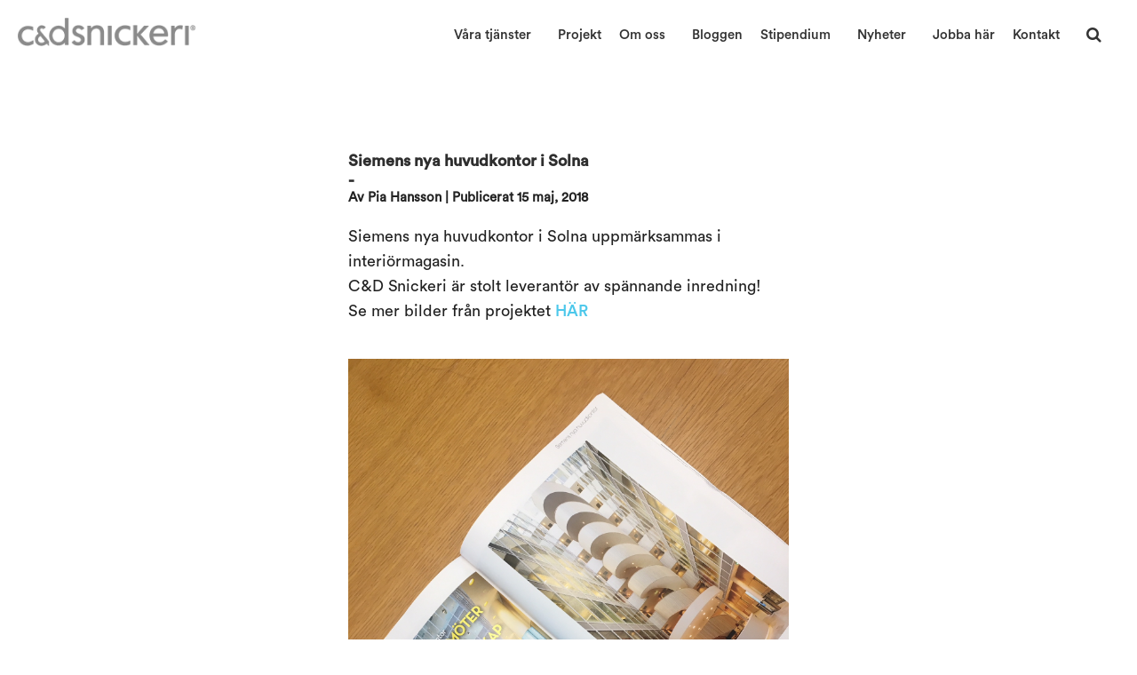

--- FILE ---
content_type: text/html; charset=UTF-8
request_url: https://cdsnickeri.se/blogg/siemens-nya-huvudkontor-i-solna/
body_size: 19290
content:

<!doctype html>
<html lang="sv-SE">
    <head>
	<meta charset="utf-8">
	<meta http-equiv="x-ua-compatible" content="ie=edge">
	<meta name="viewport" content="width=device-width, initial-scale=1">
	<link href="https://cdsnickeri.se/14546_wp-content/themes/cdsnickeri_/favicon.png" rel="shortcut icon">
	<title>Siemens nya huvudkontor i Solna - C&amp;D Snickeri</title>
<style id="wpr-usedcss">img:is([sizes=auto i],[sizes^="auto," i]){contain-intrinsic-size:3000px 1500px}img.emoji{display:inline!important;border:none!important;box-shadow:none!important;height:1em!important;width:1em!important;margin:0 .07em!important;vertical-align:-.1em!important;background:0 0!important;padding:0!important}:where(.wp-block-button__link){border-radius:9999px;box-shadow:none;padding:calc(.667em + 2px) calc(1.333em + 2px);text-decoration:none}:root :where(.wp-block-button .wp-block-button__link.is-style-outline),:root :where(.wp-block-button.is-style-outline>.wp-block-button__link){border:2px solid;padding:.667em 1.333em}:root :where(.wp-block-button .wp-block-button__link.is-style-outline:not(.has-text-color)),:root :where(.wp-block-button.is-style-outline>.wp-block-button__link:not(.has-text-color)){color:currentColor}:root :where(.wp-block-button .wp-block-button__link.is-style-outline:not(.has-background)),:root :where(.wp-block-button.is-style-outline>.wp-block-button__link:not(.has-background)){background-color:initial;background-image:none}:where(.wp-block-calendar table:not(.has-background) th){background:#ddd}:where(.wp-block-columns){margin-bottom:1.75em}:where(.wp-block-columns.has-background){padding:1.25em 2.375em}:where(.wp-block-post-comments input[type=submit]){border:none}:where(.wp-block-cover-image:not(.has-text-color)),:where(.wp-block-cover:not(.has-text-color)){color:#fff}:where(.wp-block-cover-image.is-light:not(.has-text-color)),:where(.wp-block-cover.is-light:not(.has-text-color)){color:#000}:root :where(.wp-block-cover h1:not(.has-text-color)),:root :where(.wp-block-cover h2:not(.has-text-color)),:root :where(.wp-block-cover h3:not(.has-text-color)),:root :where(.wp-block-cover h4:not(.has-text-color)),:root :where(.wp-block-cover h5:not(.has-text-color)),:root :where(.wp-block-cover h6:not(.has-text-color)),:root :where(.wp-block-cover p:not(.has-text-color)){color:inherit}:where(.wp-block-file){margin-bottom:1.5em}:where(.wp-block-file__button){border-radius:2em;display:inline-block;padding:.5em 1em}:where(.wp-block-file__button):is(a):active,:where(.wp-block-file__button):is(a):focus,:where(.wp-block-file__button):is(a):hover,:where(.wp-block-file__button):is(a):visited{box-shadow:none;color:#fff;opacity:.85;text-decoration:none}:where(.wp-block-group.wp-block-group-is-layout-constrained){position:relative}.wp-block-image>a,.wp-block-image>figure>a{display:inline-block}.wp-block-image img{box-sizing:border-box;height:auto;max-width:100%;vertical-align:bottom}@media not (prefers-reduced-motion){.wp-block-image img.hide{visibility:hidden}.wp-block-image img.show{animation:.4s show-content-image}}.wp-block-image :where(figcaption){margin-bottom:1em;margin-top:.5em}:root :where(.wp-block-image.is-style-rounded img,.wp-block-image .is-style-rounded img){border-radius:9999px}.wp-block-image figure{margin:0}@keyframes show-content-image{0%{visibility:hidden}99%{visibility:hidden}to{visibility:visible}}:where(.wp-block-latest-comments:not([style*=line-height] .wp-block-latest-comments__comment)){line-height:1.1}:where(.wp-block-latest-comments:not([style*=line-height] .wp-block-latest-comments__comment-excerpt p)){line-height:1.8}:root :where(.wp-block-latest-posts.is-grid){padding:0}:root :where(.wp-block-latest-posts.wp-block-latest-posts__list){padding-left:0}ol,ul{box-sizing:border-box}:root :where(.wp-block-list.has-background){padding:1.25em 2.375em}:where(.wp-block-navigation.has-background .wp-block-navigation-item a:not(.wp-element-button)),:where(.wp-block-navigation.has-background .wp-block-navigation-submenu a:not(.wp-element-button)){padding:.5em 1em}:where(.wp-block-navigation .wp-block-navigation__submenu-container .wp-block-navigation-item a:not(.wp-element-button)),:where(.wp-block-navigation .wp-block-navigation__submenu-container .wp-block-navigation-submenu a:not(.wp-element-button)),:where(.wp-block-navigation .wp-block-navigation__submenu-container .wp-block-navigation-submenu button.wp-block-navigation-item__content),:where(.wp-block-navigation .wp-block-navigation__submenu-container .wp-block-pages-list__item button.wp-block-navigation-item__content){padding:.5em 1em}:root :where(p.has-background){padding:1.25em 2.375em}:where(p.has-text-color:not(.has-link-color)) a{color:inherit}:where(.wp-block-post-comments-form) input:not([type=submit]),:where(.wp-block-post-comments-form) textarea{border:1px solid #949494;font-family:inherit;font-size:1em}:where(.wp-block-post-comments-form) input:where(:not([type=submit]):not([type=checkbox])),:where(.wp-block-post-comments-form) textarea{padding:calc(.667em + 2px)}:where(.wp-block-post-excerpt){box-sizing:border-box;margin-bottom:var(--wp--style--block-gap);margin-top:var(--wp--style--block-gap)}:where(.wp-block-preformatted.has-background){padding:1.25em 2.375em}:where(.wp-block-search__button){border:1px solid #ccc;padding:6px 10px}:where(.wp-block-search__input){font-family:inherit;font-size:inherit;font-style:inherit;font-weight:inherit;letter-spacing:inherit;line-height:inherit;text-transform:inherit}:where(.wp-block-search__button-inside .wp-block-search__inside-wrapper){border:1px solid #949494;box-sizing:border-box;padding:4px}:where(.wp-block-search__button-inside .wp-block-search__inside-wrapper) .wp-block-search__input{border:none;border-radius:0;padding:0 4px}:where(.wp-block-search__button-inside .wp-block-search__inside-wrapper) .wp-block-search__input:focus{outline:0}:where(.wp-block-search__button-inside .wp-block-search__inside-wrapper) :where(.wp-block-search__button){padding:4px 8px}:root :where(.wp-block-separator.is-style-dots){height:auto;line-height:1;text-align:center}:root :where(.wp-block-separator.is-style-dots):before{color:currentColor;content:"···";font-family:serif;font-size:1.5em;letter-spacing:2em;padding-left:2em}:root :where(.wp-block-site-logo.is-style-rounded){border-radius:9999px}:where(.wp-block-social-links:not(.is-style-logos-only)) .wp-social-link{background-color:#f0f0f0;color:#444}:where(.wp-block-social-links:not(.is-style-logos-only)) .wp-social-link-amazon{background-color:#f90;color:#fff}:where(.wp-block-social-links:not(.is-style-logos-only)) .wp-social-link-bandcamp{background-color:#1ea0c3;color:#fff}:where(.wp-block-social-links:not(.is-style-logos-only)) .wp-social-link-behance{background-color:#0757fe;color:#fff}:where(.wp-block-social-links:not(.is-style-logos-only)) .wp-social-link-bluesky{background-color:#0a7aff;color:#fff}:where(.wp-block-social-links:not(.is-style-logos-only)) .wp-social-link-codepen{background-color:#1e1f26;color:#fff}:where(.wp-block-social-links:not(.is-style-logos-only)) .wp-social-link-deviantart{background-color:#02e49b;color:#fff}:where(.wp-block-social-links:not(.is-style-logos-only)) .wp-social-link-discord{background-color:#5865f2;color:#fff}:where(.wp-block-social-links:not(.is-style-logos-only)) .wp-social-link-dribbble{background-color:#e94c89;color:#fff}:where(.wp-block-social-links:not(.is-style-logos-only)) .wp-social-link-dropbox{background-color:#4280ff;color:#fff}:where(.wp-block-social-links:not(.is-style-logos-only)) .wp-social-link-etsy{background-color:#f45800;color:#fff}:where(.wp-block-social-links:not(.is-style-logos-only)) .wp-social-link-facebook{background-color:#0866ff;color:#fff}:where(.wp-block-social-links:not(.is-style-logos-only)) .wp-social-link-fivehundredpx{background-color:#000;color:#fff}:where(.wp-block-social-links:not(.is-style-logos-only)) .wp-social-link-flickr{background-color:#0461dd;color:#fff}:where(.wp-block-social-links:not(.is-style-logos-only)) .wp-social-link-foursquare{background-color:#e65678;color:#fff}:where(.wp-block-social-links:not(.is-style-logos-only)) .wp-social-link-github{background-color:#24292d;color:#fff}:where(.wp-block-social-links:not(.is-style-logos-only)) .wp-social-link-goodreads{background-color:#eceadd;color:#382110}:where(.wp-block-social-links:not(.is-style-logos-only)) .wp-social-link-google{background-color:#ea4434;color:#fff}:where(.wp-block-social-links:not(.is-style-logos-only)) .wp-social-link-gravatar{background-color:#1d4fc4;color:#fff}:where(.wp-block-social-links:not(.is-style-logos-only)) .wp-social-link-instagram{background-color:#f00075;color:#fff}:where(.wp-block-social-links:not(.is-style-logos-only)) .wp-social-link-lastfm{background-color:#e21b24;color:#fff}:where(.wp-block-social-links:not(.is-style-logos-only)) .wp-social-link-linkedin{background-color:#0d66c2;color:#fff}:where(.wp-block-social-links:not(.is-style-logos-only)) .wp-social-link-mastodon{background-color:#3288d4;color:#fff}:where(.wp-block-social-links:not(.is-style-logos-only)) .wp-social-link-medium{background-color:#000;color:#fff}:where(.wp-block-social-links:not(.is-style-logos-only)) .wp-social-link-meetup{background-color:#f6405f;color:#fff}:where(.wp-block-social-links:not(.is-style-logos-only)) .wp-social-link-patreon{background-color:#000;color:#fff}:where(.wp-block-social-links:not(.is-style-logos-only)) .wp-social-link-pinterest{background-color:#e60122;color:#fff}:where(.wp-block-social-links:not(.is-style-logos-only)) .wp-social-link-pocket{background-color:#ef4155;color:#fff}:where(.wp-block-social-links:not(.is-style-logos-only)) .wp-social-link-reddit{background-color:#ff4500;color:#fff}:where(.wp-block-social-links:not(.is-style-logos-only)) .wp-social-link-skype{background-color:#0478d7;color:#fff}:where(.wp-block-social-links:not(.is-style-logos-only)) .wp-social-link-snapchat{background-color:#fefc00;color:#fff;stroke:#000}:where(.wp-block-social-links:not(.is-style-logos-only)) .wp-social-link-soundcloud{background-color:#ff5600;color:#fff}:where(.wp-block-social-links:not(.is-style-logos-only)) .wp-social-link-spotify{background-color:#1bd760;color:#fff}:where(.wp-block-social-links:not(.is-style-logos-only)) .wp-social-link-telegram{background-color:#2aabee;color:#fff}:where(.wp-block-social-links:not(.is-style-logos-only)) .wp-social-link-threads{background-color:#000;color:#fff}:where(.wp-block-social-links:not(.is-style-logos-only)) .wp-social-link-tiktok{background-color:#000;color:#fff}:where(.wp-block-social-links:not(.is-style-logos-only)) .wp-social-link-tumblr{background-color:#011835;color:#fff}:where(.wp-block-social-links:not(.is-style-logos-only)) .wp-social-link-twitch{background-color:#6440a4;color:#fff}:where(.wp-block-social-links:not(.is-style-logos-only)) .wp-social-link-twitter{background-color:#1da1f2;color:#fff}:where(.wp-block-social-links:not(.is-style-logos-only)) .wp-social-link-vimeo{background-color:#1eb7ea;color:#fff}:where(.wp-block-social-links:not(.is-style-logos-only)) .wp-social-link-vk{background-color:#4680c2;color:#fff}:where(.wp-block-social-links:not(.is-style-logos-only)) .wp-social-link-wordpress{background-color:#3499cd;color:#fff}:where(.wp-block-social-links:not(.is-style-logos-only)) .wp-social-link-whatsapp{background-color:#25d366;color:#fff}:where(.wp-block-social-links:not(.is-style-logos-only)) .wp-social-link-x{background-color:#000;color:#fff}:where(.wp-block-social-links:not(.is-style-logos-only)) .wp-social-link-yelp{background-color:#d32422;color:#fff}:where(.wp-block-social-links:not(.is-style-logos-only)) .wp-social-link-youtube{background-color:red;color:#fff}:where(.wp-block-social-links.is-style-logos-only) .wp-social-link{background:0 0}:where(.wp-block-social-links.is-style-logos-only) .wp-social-link svg{height:1.25em;width:1.25em}:where(.wp-block-social-links.is-style-logos-only) .wp-social-link-amazon{color:#f90}:where(.wp-block-social-links.is-style-logos-only) .wp-social-link-bandcamp{color:#1ea0c3}:where(.wp-block-social-links.is-style-logos-only) .wp-social-link-behance{color:#0757fe}:where(.wp-block-social-links.is-style-logos-only) .wp-social-link-bluesky{color:#0a7aff}:where(.wp-block-social-links.is-style-logos-only) .wp-social-link-codepen{color:#1e1f26}:where(.wp-block-social-links.is-style-logos-only) .wp-social-link-deviantart{color:#02e49b}:where(.wp-block-social-links.is-style-logos-only) .wp-social-link-discord{color:#5865f2}:where(.wp-block-social-links.is-style-logos-only) .wp-social-link-dribbble{color:#e94c89}:where(.wp-block-social-links.is-style-logos-only) .wp-social-link-dropbox{color:#4280ff}:where(.wp-block-social-links.is-style-logos-only) .wp-social-link-etsy{color:#f45800}:where(.wp-block-social-links.is-style-logos-only) .wp-social-link-facebook{color:#0866ff}:where(.wp-block-social-links.is-style-logos-only) .wp-social-link-fivehundredpx{color:#000}:where(.wp-block-social-links.is-style-logos-only) .wp-social-link-flickr{color:#0461dd}:where(.wp-block-social-links.is-style-logos-only) .wp-social-link-foursquare{color:#e65678}:where(.wp-block-social-links.is-style-logos-only) .wp-social-link-github{color:#24292d}:where(.wp-block-social-links.is-style-logos-only) .wp-social-link-goodreads{color:#382110}:where(.wp-block-social-links.is-style-logos-only) .wp-social-link-google{color:#ea4434}:where(.wp-block-social-links.is-style-logos-only) .wp-social-link-gravatar{color:#1d4fc4}:where(.wp-block-social-links.is-style-logos-only) .wp-social-link-instagram{color:#f00075}:where(.wp-block-social-links.is-style-logos-only) .wp-social-link-lastfm{color:#e21b24}:where(.wp-block-social-links.is-style-logos-only) .wp-social-link-linkedin{color:#0d66c2}:where(.wp-block-social-links.is-style-logos-only) .wp-social-link-mastodon{color:#3288d4}:where(.wp-block-social-links.is-style-logos-only) .wp-social-link-medium{color:#000}:where(.wp-block-social-links.is-style-logos-only) .wp-social-link-meetup{color:#f6405f}:where(.wp-block-social-links.is-style-logos-only) .wp-social-link-patreon{color:#000}:where(.wp-block-social-links.is-style-logos-only) .wp-social-link-pinterest{color:#e60122}:where(.wp-block-social-links.is-style-logos-only) .wp-social-link-pocket{color:#ef4155}:where(.wp-block-social-links.is-style-logos-only) .wp-social-link-reddit{color:#ff4500}:where(.wp-block-social-links.is-style-logos-only) .wp-social-link-skype{color:#0478d7}:where(.wp-block-social-links.is-style-logos-only) .wp-social-link-snapchat{color:#fff;stroke:#000}:where(.wp-block-social-links.is-style-logos-only) .wp-social-link-soundcloud{color:#ff5600}:where(.wp-block-social-links.is-style-logos-only) .wp-social-link-spotify{color:#1bd760}:where(.wp-block-social-links.is-style-logos-only) .wp-social-link-telegram{color:#2aabee}:where(.wp-block-social-links.is-style-logos-only) .wp-social-link-threads{color:#000}:where(.wp-block-social-links.is-style-logos-only) .wp-social-link-tiktok{color:#000}:where(.wp-block-social-links.is-style-logos-only) .wp-social-link-tumblr{color:#011835}:where(.wp-block-social-links.is-style-logos-only) .wp-social-link-twitch{color:#6440a4}:where(.wp-block-social-links.is-style-logos-only) .wp-social-link-twitter{color:#1da1f2}:where(.wp-block-social-links.is-style-logos-only) .wp-social-link-vimeo{color:#1eb7ea}:where(.wp-block-social-links.is-style-logos-only) .wp-social-link-vk{color:#4680c2}:where(.wp-block-social-links.is-style-logos-only) .wp-social-link-whatsapp{color:#25d366}:where(.wp-block-social-links.is-style-logos-only) .wp-social-link-wordpress{color:#3499cd}:where(.wp-block-social-links.is-style-logos-only) .wp-social-link-x{color:#000}:where(.wp-block-social-links.is-style-logos-only) .wp-social-link-yelp{color:#d32422}:where(.wp-block-social-links.is-style-logos-only) .wp-social-link-youtube{color:red}:root :where(.wp-block-social-links .wp-social-link a){padding:.25em}:root :where(.wp-block-social-links.is-style-logos-only .wp-social-link a){padding:0}:root :where(.wp-block-social-links.is-style-pill-shape .wp-social-link a){padding-left:.6666666667em;padding-right:.6666666667em}:root :where(.wp-block-tag-cloud.is-style-outline){display:flex;flex-wrap:wrap;gap:1ch}:root :where(.wp-block-tag-cloud.is-style-outline a){border:1px solid;font-size:unset!important;margin-right:0;padding:1ch 2ch;text-decoration:none!important}:root :where(.wp-block-table-of-contents){box-sizing:border-box}:where(.wp-block-term-description){box-sizing:border-box;margin-bottom:var(--wp--style--block-gap);margin-top:var(--wp--style--block-gap)}:where(pre.wp-block-verse){font-family:inherit}:root{--wp--preset--font-size--normal:16px;--wp--preset--font-size--huge:42px}html :where(.has-border-color){border-style:solid}html :where([style*=border-top-color]){border-top-style:solid}html :where([style*=border-right-color]){border-right-style:solid}html :where([style*=border-bottom-color]){border-bottom-style:solid}html :where([style*=border-left-color]){border-left-style:solid}html :where([style*=border-width]){border-style:solid}html :where([style*=border-top-width]){border-top-style:solid}html :where([style*=border-right-width]){border-right-style:solid}html :where([style*=border-bottom-width]){border-bottom-style:solid}html :where([style*=border-left-width]){border-left-style:solid}html :where(img[class*=wp-image-]){height:auto;max-width:100%}:where(figure){margin:0 0 1em}html :where(.is-position-sticky){--wp-admin--admin-bar--position-offset:var(--wp-admin--admin-bar--height,0px)}@media screen and (max-width:600px){html :where(.is-position-sticky){--wp-admin--admin-bar--position-offset:0px}}:root{--wp--preset--aspect-ratio--square:1;--wp--preset--aspect-ratio--4-3:4/3;--wp--preset--aspect-ratio--3-4:3/4;--wp--preset--aspect-ratio--3-2:3/2;--wp--preset--aspect-ratio--2-3:2/3;--wp--preset--aspect-ratio--16-9:16/9;--wp--preset--aspect-ratio--9-16:9/16;--wp--preset--color--black:#000000;--wp--preset--color--cyan-bluish-gray:#abb8c3;--wp--preset--color--white:#ffffff;--wp--preset--color--pale-pink:#f78da7;--wp--preset--color--vivid-red:#cf2e2e;--wp--preset--color--luminous-vivid-orange:#ff6900;--wp--preset--color--luminous-vivid-amber:#fcb900;--wp--preset--color--light-green-cyan:#7bdcb5;--wp--preset--color--vivid-green-cyan:#00d084;--wp--preset--color--pale-cyan-blue:#8ed1fc;--wp--preset--color--vivid-cyan-blue:#0693e3;--wp--preset--color--vivid-purple:#9b51e0;--wp--preset--gradient--vivid-cyan-blue-to-vivid-purple:linear-gradient(135deg,rgba(6, 147, 227, 1) 0%,rgb(155, 81, 224) 100%);--wp--preset--gradient--light-green-cyan-to-vivid-green-cyan:linear-gradient(135deg,rgb(122, 220, 180) 0%,rgb(0, 208, 130) 100%);--wp--preset--gradient--luminous-vivid-amber-to-luminous-vivid-orange:linear-gradient(135deg,rgba(252, 185, 0, 1) 0%,rgba(255, 105, 0, 1) 100%);--wp--preset--gradient--luminous-vivid-orange-to-vivid-red:linear-gradient(135deg,rgba(255, 105, 0, 1) 0%,rgb(207, 46, 46) 100%);--wp--preset--gradient--very-light-gray-to-cyan-bluish-gray:linear-gradient(135deg,rgb(238, 238, 238) 0%,rgb(169, 184, 195) 100%);--wp--preset--gradient--cool-to-warm-spectrum:linear-gradient(135deg,rgb(74, 234, 220) 0%,rgb(151, 120, 209) 20%,rgb(207, 42, 186) 40%,rgb(238, 44, 130) 60%,rgb(251, 105, 98) 80%,rgb(254, 248, 76) 100%);--wp--preset--gradient--blush-light-purple:linear-gradient(135deg,rgb(255, 206, 236) 0%,rgb(152, 150, 240) 100%);--wp--preset--gradient--blush-bordeaux:linear-gradient(135deg,rgb(254, 205, 165) 0%,rgb(254, 45, 45) 50%,rgb(107, 0, 62) 100%);--wp--preset--gradient--luminous-dusk:linear-gradient(135deg,rgb(255, 203, 112) 0%,rgb(199, 81, 192) 50%,rgb(65, 88, 208) 100%);--wp--preset--gradient--pale-ocean:linear-gradient(135deg,rgb(255, 245, 203) 0%,rgb(182, 227, 212) 50%,rgb(51, 167, 181) 100%);--wp--preset--gradient--electric-grass:linear-gradient(135deg,rgb(202, 248, 128) 0%,rgb(113, 206, 126) 100%);--wp--preset--gradient--midnight:linear-gradient(135deg,rgb(2, 3, 129) 0%,rgb(40, 116, 252) 100%);--wp--preset--font-size--small:13px;--wp--preset--font-size--medium:20px;--wp--preset--font-size--large:36px;--wp--preset--font-size--x-large:42px;--wp--preset--spacing--20:0.44rem;--wp--preset--spacing--30:0.67rem;--wp--preset--spacing--40:1rem;--wp--preset--spacing--50:1.5rem;--wp--preset--spacing--60:2.25rem;--wp--preset--spacing--70:3.38rem;--wp--preset--spacing--80:5.06rem;--wp--preset--shadow--natural:6px 6px 9px rgba(0, 0, 0, .2);--wp--preset--shadow--deep:12px 12px 50px rgba(0, 0, 0, .4);--wp--preset--shadow--sharp:6px 6px 0px rgba(0, 0, 0, .2);--wp--preset--shadow--outlined:6px 6px 0px -3px rgba(255, 255, 255, 1),6px 6px rgba(0, 0, 0, 1);--wp--preset--shadow--crisp:6px 6px 0px rgba(0, 0, 0, 1)}:where(.is-layout-flex){gap:.5em}:where(.is-layout-grid){gap:.5em}:where(.wp-block-post-template.is-layout-flex){gap:1.25em}:where(.wp-block-post-template.is-layout-grid){gap:1.25em}:where(.wp-block-columns.is-layout-flex){gap:2em}:where(.wp-block-columns.is-layout-grid){gap:2em}:root :where(.wp-block-pullquote){font-size:1.5em;line-height:1.6}html.fancybox-active:not(.fancybox-allowscroll),html.fancybox-active:not(.fancybox-allowscroll) body{touch-action:none;overscroll-behavior:none;-webkit-overflow-scrolling:auto;overflow:hidden}html.fancybox-active:not(.fancybox-allowscroll) body{margin-right:var(--vertical-scrollbar);margin-bottom:var(--horizontal-scrollbar)}html.fancybox-active:not(.fancybox-allowscroll) body.rtl{margin-right:0;margin-left:var(--vertical-scrollbar)}#fancybox-loading,#fancybox-loading div,#fancybox-overlay,#fancybox-wrap *,#fancybox-wrap ::after,#fancybox-wrap ::before{-webkit-box-sizing:border-box;-moz-box-sizing:border-box;box-sizing:border-box}#fancybox-overlay{position:fixed;top:0;left:0;width:100%;height:100%;background-color:rgba(0,0,0,.7);z-index:111100;display:none}#fancybox-tmp{padding:0;margin:0;border:0;overflow:auto;display:none}#fancybox-wrap{position:absolute;top:0;left:0;z-index:111101;display:none;outline:0!important}#fancybox-outer{position:relative;width:100%;height:100%;box-shadow:0 0 20px #111;-moz-box-shadow:0 0 20px #111;-webkit-box-shadow:0 0 20px #111;background:#fff}#fancybox-content{position:relative;width:100%;height:100%;overflow:hidden;z-index:111102;border:0 solid #fff;background:#fff;background-clip:padding-box}#fancybox-content>*{max-width:100%;max-height:100%;-webkit-overflow-scrolling:touch}#fancybox-error{color:#444;padding:14px;margin:0}#fancybox-img{width:100%;height:100%;border:none}#fancybox-img{padding:0;margin:0;line-height:0;vertical-align:top;max-width:none!important;max-height:none!important}.fancy-ico{position:absolute;width:48px;height:48px;border-radius:50%}.fancy-ico span{display:block;position:relative;left:12px;top:12px;width:24px;height:24px;border-radius:50%;background:#000;border:2px solid #fff;box-shadow:0 0 4px #000;transition:transform .25s ease-in-out}#fancybox-close:hover span,#fancybox-next:hover span{transform:rotate(360deg)}#fancybox-prev:hover span{transform:rotate(-360deg)}#fancybox-close{top:-24px;right:-24px;cursor:pointer;z-index:111105;display:none}#fancybox-close span::after,#fancybox-close span::before{content:'';position:absolute;top:9px;left:4px;width:12px;height:2px;background-color:#fff}#fancybox-close span::before{transform:rotate(45deg)}#fancybox-close span::after{transform:rotate(-45deg)}#fancybox-next,#fancybox-prev{top:50%;margin-top:-24px;cursor:pointer;z-index:111102;display:none}#fancybox-next{left:auto;right:-24px}#fancybox-prev{left:-24px;right:auto}#fancybox-next span::after,#fancybox-prev span::after{content:'';position:absolute;top:6px;width:8px;height:8px;border-top:2px solid #fff;border-right:2px solid #fff}#fancybox-prev span::after{transform:rotate(-135deg);left:7px}#fancybox-next span::after{transform:rotate(45deg);left:initial;right:7px}#fancybox-title-wrap{z-index:111104}.fancybox-title-inside{padding-bottom:10px;text-align:center;color:#333;background-color:#fff;position:relative}.fancybox-title-outside{padding-top:10px;color:#fff;font-weight:600}.fancybox-title-over{position:absolute;width:100%;bottom:0;left:0;color:#fff;text-align:left}body.rtl .fancybox-title-over{text-align:right}.fancybox-title-over #fancybox-title{padding:10px;background:rgba(0,0,0,.6);display:block}.fancybox-title-float{text-align:center}.fancybox-title-float #fancybox-title{display:table;margin:-12px auto;height:24px;padding:0 15px;line-height:20px;font-size:14px;color:#fff;background:#000;border:2px solid #fff;border-radius:12px;box-shadow:0 0 4px #000;position:relative;z-index:111104}#fancybox-loading{position:fixed;top:50%;left:50%;width:40px;height:40px;margin-top:-20px;margin-left:-20px;background-color:rgba(0,0,0,.9);border-radius:5px;cursor:pointer;overflow:hidden;z-index:111104;display:none}#fancybox-loading div{transform-origin:20px 20px;animation:1.2s linear infinite fancybox-loading}#fancybox-loading div::after{content:'';display:block;position:absolute;top:7px;left:19px;width:2px;height:7px;border-radius:20%;background:#fff}#fancybox-loading div:first-child{transform:rotate(0);animation-delay:-1.1s}#fancybox-loading div:nth-child(2){transform:rotate(30deg);animation-delay:-1s}#fancybox-loading div:nth-child(3){transform:rotate(60deg);animation-delay:-.9s}#fancybox-loading div:nth-child(4){transform:rotate(90deg);animation-delay:-.8s}#fancybox-loading div:nth-child(5){transform:rotate(120deg);animation-delay:-.7s}#fancybox-loading div:nth-child(6){transform:rotate(150deg);animation-delay:-.6s}#fancybox-loading div:nth-child(7){transform:rotate(180deg);animation-delay:-.5s}#fancybox-loading div:nth-child(8){transform:rotate(210deg);animation-delay:-.4s}#fancybox-loading div:nth-child(9){transform:rotate(240deg);animation-delay:-.3s}#fancybox-loading div:nth-child(10){transform:rotate(270deg);animation-delay:-.2s}#fancybox-loading div:nth-child(11){transform:rotate(300deg);animation-delay:-.1s}#fancybox-loading div:nth-child(12){transform:rotate(330deg);animation-delay:0s}@keyframes fancybox-loading{0%{opacity:1}100%{opacity:0}}.fancybox-hidden{display:none}#fancybox-content .fancybox-hidden,#fancybox-tmp .fancybox-hidden{display:revert}@font-face{font-display:swap;font-family:FontAwesome;src:url(https://cdsnickeri.se/14546_wp-content/themes/cdsnickeri_/dist/fonts/fontawesome/fontawesome-webfont.eot?v=4.7.0);src:url(https://cdsnickeri.se/14546_wp-content/themes/cdsnickeri_/dist/fonts/fontawesome/fontawesome-webfont.eot?#iefix&v=4.7.0) format("embedded-opentype"),url(https://cdsnickeri.se/14546_wp-content/themes/cdsnickeri_/dist/fonts/fontawesome/fontawesome-webfont.woff2?v=4.7.0) format("woff2"),url(https://cdsnickeri.se/14546_wp-content/themes/cdsnickeri_/dist/fonts/fontawesome/fontawesome-webfont.woff?v=4.7.0) format("woff"),url(https://cdsnickeri.se/14546_wp-content/themes/cdsnickeri_/dist/fonts/fontawesome/fontawesome-webfont.ttf?v=4.7.0) format("truetype"),url(https://cdsnickeri.se/14546_wp-content/themes/cdsnickeri_/dist/fonts/fontawesome/fontawesome-webfont.svg?v=4.7.0#fontawesomeregular) format("svg");font-weight:400;font-style:normal}@font-face{font-display:swap;font-family:CircularStd;font-weight:400;src:url(https://cdsnickeri.se/beta/14546_wp-content/themes/cdsnickeri_/fonts/CircularStd-Medium.otf) format("opentype"),url(https://cdsnickeri.se/beta/14546_wp-content/themes/cdsnickeri_/fonts/CircularStd-Medium.woff) format("woff"),url(https://cdsnickeri.se/beta/14546_wp-content/themes/cdsnickeri_/fonts/CircularStd-Medium.ttf) format("truetype")}@font-face{font-display:swap;font-family:CircularStdBook;font-weight:400;src:url(https://cdsnickeri.se/beta/14546_wp-content/themes/cdsnickeri_/fonts/CircularStd-Book.otf) format("opentype"),url(https://cdsnickeri.se/beta/14546_wp-content/themes/cdsnickeri_/fonts/CircularStd-Book.woff) format("woff"),url(https://cdsnickeri.se/beta/14546_wp-content/themes/cdsnickeri_/fonts/CircularStd-Book.ttf) format("truetype")}.owl-carousel .animated{-webkit-animation-duration:1s;-o-animation-duration:1s;animation-duration:1s;-webkit-animation-fill-mode:both;-o-animation-fill-mode:both;animation-fill-mode:both}.owl-carousel .owl-animated-in{z-index:0}.owl-carousel .owl-animated-out{z-index:1}.owl-height{-webkit-transition:height .5s ease-in-out;-o-transition:height .5s ease-in-out;transition:height .5s ease-in-out}.owl-carousel{display:none;width:100%;-webkit-tap-highlight-color:transparent;position:relative;z-index:1}.owl-carousel .owl-controls .owl-dot,.owl-carousel .owl-controls .owl-nav .owl-next,.owl-carousel .owl-controls .owl-nav .owl-prev{cursor:pointer;cursor:hand;-webkit-user-select:none;-moz-user-select:none;-ms-user-select:none;user-select:none}.owl-carousel.owl-loaded{display:block}.owl-carousel.owl-loading{opacity:0;display:block}.owl-carousel.owl-hidden{opacity:0}.owl-carousel .owl-refresh .owl-item{display:none}.owl-carousel .owl-item{position:relative;min-height:1px;float:left;-webkit-backface-visibility:hidden;-webkit-tap-highlight-color:transparent;-webkit-touch-callout:none;-webkit-user-select:none;-moz-user-select:none;-ms-user-select:none;user-select:none}.owl-carousel .owl-item img{display:block;width:100%;-webkit-transform-style:preserve-3d}.owl-carousel.owl-text-select-on .owl-item{-webkit-user-select:auto;-moz-user-select:auto;-ms-user-select:auto;user-select:auto}.owl-carousel .owl-grab{cursor:move;cursor:-webkit-grab;cursor:-o-grab;cursor:-ms-grab;cursor:grab}.owl-carousel.owl-rtl{direction:rtl}.owl-carousel.owl-rtl .owl-item{float:right}.no-js .owl-carousel{display:block}.owl-carousel .owl-item .owl-lazy{opacity:0;-webkit-transition:opacity .4s;-o-transition:opacity .4s;transition:opacity .4s ease}.owl-carousel .owl-item img{-webkit-transform-style:preserve-3d;transform-style:preserve-3d}.owl-carousel .owl-video-play-icon{position:absolute;height:80px;width:80px;left:50%;top:50%;margin-left:-40px;margin-top:-40px;background:url(https://cdsnickeri.se/14546_wp-content/themes/cdsnickeri_/dist/css/owl.video.play.png) no-repeat;cursor:pointer;z-index:1;-webkit-backface-visibility:hidden;-webkit-transition:scale .1s;-o-transition:scale .1s;transition:scale .1s ease}.owl-carousel .owl-video-play-icon:hover{transition:scale(1.3,1.3)}.owl-carousel .owl-video-playing .owl-video-play-icon{display:none}.owl-carousel .owl-video-frame{position:relative;z-index:1}.owl-theme .owl-controls{margin-top:10px;text-align:center}.owl-item.loading{min-height:150px;background:url(https://cdsnickeri.se/14546_wp-content/themes/cdsnickeri_/dist/css/AjaxLoader.gif) center center no-repeat}.fa{display:inline-block;font:14px/1 FontAwesome;font-size:inherit;text-rendering:auto;-webkit-font-smoothing:antialiased;-moz-osx-font-smoothing:grayscale}.fa-search:before{content:""}.fa-twitter-square:before{content:""}.fa-facebook-square:before{content:""}.fa-linkedin-square:before{content:""}.fa-google-plus-square:before{content:""}.fa-angle-left:before{content:""}.fa-angle-right:before{content:""}.fa-angle-up:before{content:""}.fa-angle-down:before{content:""}.fa-envelope-square:before{content:""}*,:after,:before{margin:0;padding:0;-webkit-box-sizing:border-box;box-sizing:border-box;-webkit-font-smoothing:antialiased;font-smoothing:antialiased;text-rendering:optimizeLegibility}.clear{clear:both}.clear:before{content:'';display:table}.clear:after{content:'';display:table}body{font-family:CircularStdBook,sans-serif;font-size:15px;font-weight:400;color:#222;overflow-x:hidden;position:relative;overflow-y:scroll}body .wrapper{width:100%;margin:0 auto;position:relative}body .wrapper.wrapper_header{height:0}body #main_wrapper{float:left;width:100%;padding:0 20px}body #main_wrapper .content{float:left;width:100%}body #main_wrapper .content #main{float:left;width:100%}.coockie_holder{position:fixed;bottom:0;left:0;width:100%;float:left;z-index:9999}h1,h2,h3,h4,h5,h6{color:#2e2e2e;font-family:CircularStd,sans-serif;margin:0 0 4px;font-size:18px;font-weight:700}h1:after{content:"-";float:left;width:100%}p{margin:0 0 15px;line-height:28px;font-size:18px!important}em,i{font-style:italic}blockquote{font-style:italic;margin:0 0 10px 20px}strong{font-weight:700}a{color:#4dc8eb;text-decoration:none;-webkit-transition:.2s;-o-transition:.2s;transition:all .2s;font-family:CircularStd,sans-serif}a:hover{color:#1fbae6;text-decoration:none}a:focus{outline:0}a:active{outline:0}ul{margin:0 0 10px 35px}ul li{list-style:disc;padding:0}ol{margin:0 0 10px 35px}ol li{list-style:decimal;padding:0}img{opacity:1;-webkit-transition:opacity .2s;-o-transition:opacity .2s;transition:opacity .2s;max-width:100%;height:auto}img[data-src]{opacity:0}input,select,textarea{resize:none;outline:0;border:1px solid #e0e0e0;padding:12px 8px;font-family:'Open Sans',sans-serif}input.error,select.error,textarea.error{background:#ffd8e1;border:1px solid #e26884!important}input.error:-webkit-autofill,select.error:-webkit-autofill,textarea.error:-webkit-autofill{-webkit-box-shadow:0 0 0 1000px #ffd8e1 inset}input.valid,select.valid,textarea.valid{background:#caffd6;border:1px solid #00925c!important}input.valid:-webkit-autofill,select.valid:-webkit-autofill,textarea.valid:-webkit-autofill{-webkit-box-shadow:0 0 0 1000px #caffd6 inset}input:focus,select:focus,textarea:focus{outline:0;border:1px solid #ffd8e1!important}input:-webkit-autofill,select:-webkit-autofill,textarea:-webkit-autofill{-webkit-box-shadow:0 0 0 1000px #fff inset}select.error{border:1px solid #e26884!important}select.valid{border:1px solid #00925c!important}button{border:1px solid #e0e0e0}button:focus{outline:0}.row{position:relative;margin:0 0 10px}.row i{position:absolute;top:13px;right:10px;-webkit-transform:scale(0);-o-transform:scale(0);transform:scale(0);-webkit-transition:-webkit-transform .2s;transition:-webkit-transform .2s;-o-transition:-o-transform .2s;transition:transform .2s;transition:transform .2s,-webkit-transform .2s,-o-transform .2s}#header{width:100%;float:left;background:#fff;padding:10px 40px 0 0;position:fixed;z-index:999999}#header #logotype{float:left;width:100%;max-width:200px;margin-top:10px}#header #logotype .logo-img{width:100%;height:auto}#header #toggle_navigation{display:none;width:35px;height:27px;float:right;position:relative;-webkit-transform:rotate(0);-o-transform:rotate(0);transform:rotate(0);-webkit-transition:.5s ease-in-out;-o-transition:.5s ease-in-out;transition:.5s ease-in-out;cursor:pointer}#header #toggle_navigation span{display:block;position:absolute;height:2px;width:100%;max-width:35px;background:#000;opacity:1;left:0;-webkit-transform:rotate(0);-o-transform:rotate(0);transform:rotate(0);-webkit-transition:.15s ease-in-out;-o-transition:.15s ease-in-out;transition:.15s ease-in-out}#header #toggle_navigation span:first-child{top:0}#header #toggle_navigation span:nth-child(2),#header #toggle_navigation span:nth-child(3){top:11px}#header #toggle_navigation span:nth-child(4){top:22px}#header #toggle_navigation.open span{background:#000}#header #toggle_navigation.open span:first-child{top:11px;width:0;left:50%}#header #toggle_navigation.open span:nth-child(2){-webkit-transform:rotate(45deg);-o-transform:rotate(45deg);transform:rotate(45deg)}#header #toggle_navigation.open span:nth-child(3){-webkit-transform:rotate(-45deg);-o-transform:rotate(-45deg);transform:rotate(-45deg)}#header #toggle_navigation.open span:nth-child(4){top:11px;width:0;left:50%}#header .header-menu nav{float:right;width:auto}#header .header-menu nav ul{margin:0;padding:0}#header .header-menu nav ul li{margin:0;list-style:none;padding:21px 10px;text-align:center;float:left;font-family:CircularStd,sans-serif}#header .header-menu nav ul li a{padding:8px 0;color:#333}#header .header-menu nav ul li a:hover{text-decoration:none;color:#4dc8eb}#header .header-menu nav ul li span.grow{visibility:hidden}#header .header-menu nav ul li ul{display:none;-webkit-transition:.3s;-o-transition:.3s;transition:all .3s;padding:0;position:absolute;top:100%;z-index:999;-webkit-animation-name:slideUp;-o-animation-name:slideUp;animation-name:slideUp;-webkit-animation-duration:.3s;-o-animation-duration:.3s;animation-duration:.3s;-webkit-animation-fill-mode:forwards;-o-animation-fill-mode:forwards;animation-fill-mode:forwards;-webkit-animation-timing-function:ease;-o-animation-timing-function:ease;animation-timing-function:ease;padding:0 0 0 5px;width:auto}#header .header-menu nav ul li ul li{float:none;width:auto;padding:2px 100px 2px 10px}#header .header-menu nav ul li ul li:after{display:none}#header .header-menu nav ul li ul li a{float:left;width:100%;text-align:left}#header .header-menu nav ul li ul li ul{display:none!important;width:100%;padding:0 0 10px;margin:0;margin-left:-15px}#header .header-menu nav ul li ul li ul.open_sub{display:block!important}#header .header-menu nav ul li ul li ul li{padding-left:40px}#header .header-menu nav ul li ul li:hover ul{display:block!important}#header .header-menu nav ul li.menu-item-has-children{-webkit-transition:.5s;-o-transition:.5s;transition:all .5s ease}#header .header-menu nav ul li.menu-item-has-children a{position:relative}#header .header-menu nav ul li.menu-item-has-children ul li{padding-bottom:10px}#header .header-menu nav ul li.menu-item-has-children ul li a{color:#fff}#header .header-menu nav ul li.menu-item-has-children ul li a:hover{color:#4dc8eb!important}#header .header-menu nav ul li.menu-item-has-children ul li a:after{content:none}#header .header-menu nav ul li.menu-item-has-children ul li.menu-item-has-children a{position:relative!important}#header .header-menu nav ul li.menu-item-has-children ul li.menu-item-has-children a:after{content:'\f0d7';font-family:FontAwesome;margin-left:10px;position:relative}#header .header-menu nav ul li.menu-item-has-children ul li.menu-item-has-children li a:after{content:none}#header .header-menu nav ul li.menu-item-has-children:hover ul{display:block;background:rgba(139,139,139,.8)}#header .header-menu nav ul li.menu-item-has-children:hover ul li a{color:#fff}#header .header-menu nav ul li.menu-item-has-children:hover ul li a:hover{color:#4dc8eb}#header .header-menu nav ul li a{padding:8px 0;-webkit-transition:.5s;-o-transition:.5s;transition:all .5s ease}#header .header-menu nav ul li:hover a{color:#4dc8eb;text-decoration:none}#header .header-menu .header-search{float:right;padding:18px 20px 20px;color:#333;font-size:18px}#header .header-menu .header-search .hs_holder{position:absolute;top:30px;right:40px;height:auto;z-index:100;background:#323435;width:345px;-webkit-transition:1s;-o-transition:1s;transition:all 1s;display:none}#header .header-menu .header-search .hs_holder.open{display:block;top:72px;-webkit-transition:.5s;-o-transition:.5s;transition:all .5s}#header .header-menu .header-search .hs_holder .form{padding:7px 10px}#header .header-menu .header-search .hs_holder .form input{width:100%;-webkit-box-sizing:border-box;box-sizing:border-box;border-radius:10px}#header .header-menu .header-search.bg{background:#323435;color:#fff}#header .header-menu .header-search:hover{cursor:pointer}#header.transBackground{background:rgba(255,255,255,.85)}#movie_popup{display:none;position:fixed;top:0;left:0;z-index:9999999;width:100%;height:100%;background:rgba(0,0,0,.4)}#movie_popup.visible{display:block}#movie_popup #pause-button{position:absolute;top:210px;right:450px;z-index:9999999;width:45px;height:45px;border-radius:50%;background:#292929;color:#fff;text-align:center;font-size:22px;padding-top:9px;border:2px solid #fff}#movie_popup #pause-button:hover{cursor:pointer}#movie_popup .controls{position:absolute;top:226px;left:420px;z-index:999;width:45px;border-left:3px solid #fff}#movie_popup iframe{position:absolute;top:0;left:0;width:50%!important;height:50%!important;right:0;bottom:0;margin:auto}#mobil-inspiration-container{display:-webkit-box;display:-ms-flexbox;display:flex;-webkit-box-pack:justify;-ms-flex-pack:justify;justify-content:space-between;width:90%;margin:0 auto;-ms-flex-wrap:wrap;flex-wrap:wrap;display:none;padding:0 0 80px}#mobil-inspiration-container .block{display:-webkit-box;display:-ms-flexbox;display:flex;width:19%;-webkit-box-align:center;-ms-flex-align:center;align-items:center;height:250px;margin-bottom:20px;background-size:cover;text-align:center;position:relative;-webkit-transition:1s;-o-transition:1s;transition:all 1s ease;-ms-flex-wrap:wrap;flex-wrap:wrap}#mobil-inspiration-container .block h3{color:#fff;font-size:32px;width:100%;line-height:34px}#mobil-inspiration-container .block .block-innehall-overlay{opacity:0;position:absolute;height:100%;width:100%;top:0;left:0;background:rgba(77,200,235,.8);display:none;-webkit-box-align:center;-ms-flex-align:center;align-items:center;-webkit-box-pack:center;-ms-flex-pack:center;justify-content:center;padding:0 20px;z-index:8888}#mobil-inspiration-container .block .block-innehall-overlay.opacity-full{opacity:1;display:-webkit-box;display:-ms-flexbox;display:flex}#mobil-information-container{display:flex;-webkit-box-pack:justify;-ms-flex-pack:justify;justify-content:space-between;width:90%;margin:0 auto;flex-wrap:wrap;display:none;display:-webkit-box;display:-ms-flexbox;display:flex;-ms-flex-wrap:wrap;flex-wrap:wrap;display:none}#mobil-information-container .block{display:-webkit-box;display:-ms-flexbox;display:flex;-webkit-box-align:center;-ms-flex-align:center;align-items:center;height:250px;margin-bottom:20px;text-align:center;position:relative;-webkit-transition:1s;-o-transition:1s;transition:all 1s ease;background-color:#f57d1e}#mobil-information-container .block h3{color:#fff;font-size:32px;width:100%;line-height:34px}#mobil-information-container .block .block-innehall-overlay{opacity:0;position:absolute;height:100%;width:100%;top:0;left:0;background:rgba(77,200,235,.8);display:none;-webkit-box-align:center;-ms-flex-align:center;align-items:center;-webkit-box-pack:center;-ms-flex-pack:center;justify-content:center;padding:0 20px;z-index:8888}#mobil-information-container .block .block-innehall-overlay.opacity-full{opacity:1;display:-webkit-box;display:-ms-flexbox;display:flex}#owl-jobbahar{height:330px;width:40%;margin:0 auto}#owl-jobbahar .owl-controls{display:-webkit-box;display:-ms-flexbox;display:flex;-webkit-box-pack:center;-ms-flex-pack:center;justify-content:center}#owl-jobbahar .owl-controls .owl-dots{display:none!important}#owl-jobbahar .owl-controls .owl-nav{position:absolute;height:40px;top:36%;left:0;width:100%;z-index:-1}#owl-jobbahar .owl-controls .owl-nav .owl-prev{height:50px;width:50px;position:absolute;top:45%;left:-50px;text-align:left}#owl-jobbahar .owl-controls .owl-nav .owl-prev .fa{color:#f57d1e;font-size:60px;-webkit-transition:.2s;-o-transition:.2s;transition:all .2s ease}#owl-jobbahar .owl-controls .owl-nav .owl-prev .fa:hover{color:#4dc8eb;cursor:pointer}#owl-jobbahar .owl-controls .owl-nav .owl-next{height:50px;width:50px;position:absolute;top:45%;right:-50px;text-align:right}#owl-jobbahar .owl-controls .owl-nav .owl-next .fa{color:#f57d1e;font-size:60px;-webkit-transition:.2s;-o-transition:.2s;transition:all .2s ease}#owl-jobbahar .owl-controls .owl-nav .owl-next .fa:hover{color:#4dc8eb;cursor:pointer}#owl-jobbahar .owl-controls .owl-dots{z-index:9999}#owl-jobbahar .owl-controls .owl-dots .owl-dot{z-index:9999;background:red;height:20px;width:20px;float:left;border-radius:50%;margin-right:5px;background:#4dc8eb;border:3px solid #f9812d}#owl-jobbahar .owl-controls .owl-dots .active{background:#f9812d!important}.post-wrapper{width:100%;margin:0 auto;padding:72px 0 0;height:auto;overflow:hidden}.post-wrapper .left{width:100%;margin:0 auto;margin-bottom:40px}.post-wrapper .left .galleri_nav{width:40%;height:auto;margin:0 auto;display:-webkit-box;display:-ms-flexbox;display:flex;-ms-flex-wrap:wrap;flex-wrap:wrap;space-between:justify-content}.post-wrapper .left .galleri_nav .gal{height:180px;max-width:180px;width:180px;position:relative;margin-right:5px;margin-bottom:5px;-webkit-transition:1s;-o-transition:1s;transition:1s all ease;overflow:hidden}.post-wrapper .left .galleri_nav .gal img{width:auto;height:100%;opacity:.7}.post-wrapper .left .galleri_nav .gal.open img{opacity:1}.post-wrapper .left .galleri_nav .gal:hover{cursor:pointer}@-webkit-keyframes slideUp{0%{opacity:0;-webkit-transform:translate3d(0,25px,0);transform:translate3d(0,25px,0)}100%{opacity:1;-webkit-transform:translate3d(0,0,0);transform:translate3d(0,0,0)}}@-o-keyframes slideUp{0%{opacity:0;transform:translate3d(0,25px,0)}100%{opacity:1;transform:translate3d(0,0,0)}}@keyframes slideUp{0%{opacity:0;-webkit-transform:translate3d(0,25px,0);transform:translate3d(0,25px,0)}100%{opacity:1;-webkit-transform:translate3d(0,0,0);transform:translate3d(0,0,0)}}#blogg-wrapper{width:100%;margin:0 auto;height:auto}#blogg-wrapper article{padding:50px 0;width:40%;margin:0 auto}#blogg-wrapper article .blogg-content-container{margin:0 auto}#blogg-wrapper article .blogg-content-container h2:after{content:"-";float:left;width:100%}#blogg-wrapper article .blogg-content-container a{color:#4dc8eb}#blogg-wrapper article .blogg-content-container a:hover{color:#1598bd}#blogg-wrapper article a{color:#000}#blogg-wrapper article a:hover{color:#4dc8eb}#blogg-wrapper article .date{font-weight:700;margin:20px 0;display:block}#blogg-wrapper article .blogg-galleri{height:auto;overflow:hidden;margin-top:40px}#blogg-wrapper article .blogg-galleri .galleri-bild{height:auto;width:100%;overflow:hidden;margin-bottom:10px}#blogg-wrapper article .blogg-galleri .galleri-bild img{height:auto;width:100%;margin:auto}#blogg-wrapper article .blogg-galleri .galleri-bild.last{margin-right:0}#blogg-wrapper article #socialmedia{margin-top:20px}#blogg-wrapper article #socialmedia a{margin-right:5px;font-size:32px}#blogg-wrapper article #socialmedia a:hover{cursor:pointer}.search{margin-bottom:500px}#undersida-mobil-inspiration-container{display:flex;-webkit-box-pack:justify;-ms-flex-pack:justify;justify-content:space-between;width:90%;margin:0 auto;flex-wrap:wrap;padding:0 0 80px;display:-webkit-box;display:-ms-flexbox;display:flex;-ms-flex-wrap:wrap;flex-wrap:wrap;display:none}#undersida-mobil-inspiration-container .block{display:-webkit-box;display:-ms-flexbox;display:flex;width:48%;-webkit-box-align:center;-ms-flex-align:center;align-items:center;height:150px;margin-bottom:10px;background-size:cover;text-align:center;position:relative;-webkit-transition:1s;-o-transition:1s;transition:all 1s ease}#undersida-mobil-inspiration-container .block h3{color:#fff;font-size:32px;width:100%;line-height:34px}#undersida-mobil-inspiration-container .block .block-innehall-overlay{opacity:0;position:absolute;height:100%;width:100%;top:0;left:0;background:rgba(255,120,0,.8);display:none;-webkit-box-align:center;-ms-flex-align:center;align-items:center;-webkit-box-pack:center;-ms-flex-pack:center;justify-content:center;padding:0 20px;z-index:8888}#undersida-mobil-inspiration-container .block .block-innehall-overlay.opacity-full{opacity:1;display:-webkit-box;display:-ms-flexbox;display:flex}#footer{width:100%;margin:0 auto;float:left;position:relative;padding:10px 0;background:#55595b}@media only screen and (max-width:1024px){#header{padding:0 20px}#header .header-menu nav ul li{padding:21px 8px}}@media only screen and (max-width:966px){#header{padding:0}#header .header-menu nav{display:none;width:100%}#header .header-menu nav ul{width:100%;height:auto;overflow:hidden;padding:0 0 10px}#header .header-menu nav ul li{width:100%;text-align:left;padding:8px 0 8px 20px}#header .header-menu nav ul li .grow{position:absolute;right:50px;color:#000;font-size:20px;visibility:visible!important}#header .header-menu nav ul li ul{position:relative;background:0 0!important}#header .header-menu nav ul li.menu-item-has-children{position:relative}#header .header-menu nav ul li.menu-item-has-children a:after{display:none}#header .header-menu nav ul li.menu-item-has-children ul li a{color:#000!important}#header .header-menu #toggle_navigation{display:block;margin:18px 42px 0}#header .header-menu .header-search .hs_holder.open{top:62px}}@media only screen and (max-width:375px){#header #logotype{margin-left:10px;max-width:150px}#header .header-menu #toggle_navigation{margin:18px 42px 0 0}}@media only screen and (max-width:1440px){.post-wrapper{max-width:1240px}#owl-jobbahar{height:310px}}@media only screen and (max-width:1280px){.post-wrapper{max-width:1080px}#owl-jobbahar{height:280px}}@media only screen and (max-width:1140px){#blogg-wrapper article{width:80%}p{font-size:15px!important}.post-wrapper{max-width:980px}.post-wrapper .right{padding:0 0 0 30px}#owl-jobbahar{height:250px}}@media only screen and (max-width:1024px){.post-wrapper{max-width:920px}#owl-jobbahar{height:230px}}@media only screen and (max-width:966px){.post-wrapper{max-width:730px}#owl-jobbahar{width:80%;height:230px}}@media only screen and (max-width:768px){.post-wrapper{max-width:100%}.post-wrapper .right{padding:0 0 0 20px}#owl-jobbahar{width:80%;height:230px}#mobil-information-container a .block .block-innehall-overlay{display:block}#mobil-information-container a .block .block-innehall-overlay.opacity-full{display:block}#blogg-wrapper article .blogg-content-container iframe{max-width:100%}#blogg-wrapper article{margin:0;width:100%}#blogg-wrapper article{width:100%}.post-wrapper .left .galleri_nav{width:100%}}@media only screen and (max-width:736px){.post-wrapper .left{width:100%}.post-wrapper .right{padding:0;width:100%}#owl-jobbahar{width:80%;height:210px}#owl-jobbahar .owl-controls .owl-nav{top:25%}}@media only screen and (max-width:667px){.post-wrapper{padding:100px 0 0}.post-wrapper .left{margin-bottom:40px}#owl-jobbahar{width:80%;height:180px}#owl-jobbahar .owl-controls .owl-nav{top:16%}}@media only screen and (max-width:568px){#blogg-wrapper article{width:100%}.post-wrapper .left{margin-bottom:40px}#owl-jobbahar{width:90%;height:166px}#owl-jobbahar .owl-controls .owl-nav{top:16%}}@media only screen and (max-width:450px){#owl-jobbahar{width:90%;height:150px}.post-wrapper .left .galleri_nav .gal{max-width:175px;width:175px}}@media only screen and (max-width:414px){#header .header-menu .header-search{padding:18px 18px 20px}#header .header-menu .header-search .hs_holder.open{width:100%;right:40px;max-width:280px}#owl-jobbahar{width:90%;height:130px}.post-wrapper .left .galleri_nav .gal{max-width:155px;width:155px}}@media only screen and (max-width:360px){h1{font-size:26px;margin:0 0 8px}h2{font-size:22px}#blogg-wrapper article .blogg-content-container h2{font-size:24px;line-height:1.3em}h3{font-size:20px}.post-wrapper .left{margin-bottom:40px}.post-wrapper .left .galleri_nav{width:100%}.post-wrapper .left .galleri_nav .gal{height:135px;width:135px;max-width:135px;margin-right:5px;margin-bottom:5px}#mobil-inspiration-container{display:-webkit-box;display:-ms-flexbox;display:flex}#mobil-inspiration-container .block{width:48%;margin:1%;height:150px}#mobil-information-container{display:-webkit-box;display:-ms-flexbox;display:flex}#mobil-information-container .block{width:100%;height:150px}#mobil-information-container .block h3{font-size:24px;line-height:1.5em}#mobil-information-container .block .block-innehall-overlay a p{color:#fff}#undersida-mobil-inspiration-container{-webkit-box-pack:justify;-ms-flex-pack:justify;justify-content:space-between;display:-webkit-box;display:-ms-flexbox;display:flex}#undersida-mobil-inspiration-container a{width:48%;margin:1%;margin-bottom:3px;height:150px;overflow:hidden}#undersida-mobil-inspiration-container a .block{height:150px}#owl-jobbahar{width:90%;height:116px}}@media only screen and (max-width:320px){h4{font-size:18px}#mobil-inspiration-container .block{height:130px}#blogg-wrapper article{display:inline-block}}.YouTubePopUp-Wrap{position:fixed;width:100%;height:100%;background-color:#000;background-color:rgba(0,0,0,.8);top:0;left:0;opacity:0;z-index:9999999999999;-webkit-animation-duration:.5s;animation-duration:.5s;-webkit-animation-fill-mode:both;animation-fill-mode:both;-webkit-animation-name:YouTubePopUp;animation-name:YouTubePopUp}@-webkit-keyframes YouTubePopUp{0%{opacity:0}100%{opacity:1}}@keyframes YouTubePopUp{0%{opacity:0}100%{opacity:1}}.YouTubePopUp-Content{max-width:680px;display:block;margin:0 auto;height:100%;position:relative}.YouTubePopUp-Content iframe{max-width:100%!important;width:100%!important;display:block!important;height:480px!important;border:none!important;position:absolute;top:0;bottom:0;margin:auto 0}.YouTubePopUp-Hide{-webkit-animation-duration:.5s;animation-duration:.5s;-webkit-animation-fill-mode:both;animation-fill-mode:both;-webkit-animation-name:YouTubePopUpHide;animation-name:YouTubePopUpHide}@-webkit-keyframes YouTubePopUpHide{0%{opacity:1}100%{opacity:0}}@keyframes YouTubePopUpHide{0%{opacity:1}100%{opacity:0}}.YouTubePopUp-Close{position:absolute;top:0;cursor:pointer;bottom:528px;right:0;margin:auto 0;width:24px;height:24px;background:url(https://cdsnickeri.se/14546_wp-content/plugins/responsive-youtube-vimeo-video-lightbox/css/close.png) no-repeat;background-size:24px 24px;-webkit-background-size:24px 24px;-moz-background-size:24px 24px;-o-background-size:24px 24px}.YouTubePopUp-Close:hover{opacity:.5}@media all and (max-width:768px) and (min-width:10px){.YouTubePopUp-Content{max-width:90%}}@media all and (max-width:600px) and (min-width:10px){.YouTubePopUp-Content iframe{height:320px!important}.YouTubePopUp-Close{bottom:362px}}@media all and (max-width:480px) and (min-width:10px){.YouTubePopUp-Content iframe{height:220px!important}.YouTubePopUp-Close{bottom:262px}}</style>
	<meta name='robots' content='index, follow, max-image-preview:large, max-snippet:-1, max-video-preview:-1' />
<script data-minify="1" id="cookieyes" type="text/javascript" src="https://cdsnickeri.se/14546_wp-content/cache/min/1/client_data/87c78123230905fdf42bb308/script.js?ver=1767344225" data-rocket-defer defer></script>
	<!-- This site is optimized with the Yoast SEO plugin v26.6 - https://yoast.com/wordpress/plugins/seo/ -->
	<link rel="canonical" href="https://cdsnickeri.se/blogg/siemens-nya-huvudkontor-i-solna/" />
	<meta property="og:locale" content="sv_SE" />
	<meta property="og:type" content="article" />
	<meta property="og:title" content="Siemens nya huvudkontor i Solna - C&amp;D Snickeri" />
	<meta property="og:description" content="Siemens nya huvudkontor i Solna uppmärksammas i interiörmagasin. C&amp;D Snickeri är stolt leverantör av spännande..." />
	<meta property="og:url" content="https://cdsnickeri.se/blogg/siemens-nya-huvudkontor-i-solna/" />
	<meta property="og:site_name" content="C&amp;D Snickeri" />
	<meta property="article:modified_time" content="2018-05-15T09:31:58+00:00" />
	<meta name="twitter:card" content="summary_large_image" />
	<script type="application/ld+json" class="yoast-schema-graph">{"@context":"https://schema.org","@graph":[{"@type":"WebPage","@id":"https://cdsnickeri.se/blogg/siemens-nya-huvudkontor-i-solna/","url":"https://cdsnickeri.se/blogg/siemens-nya-huvudkontor-i-solna/","name":"Siemens nya huvudkontor i Solna - C&amp;D Snickeri","isPartOf":{"@id":"https://cdsnickeri.se/#website"},"datePublished":"2018-05-15T09:30:58+00:00","dateModified":"2018-05-15T09:31:58+00:00","breadcrumb":{"@id":"https://cdsnickeri.se/blogg/siemens-nya-huvudkontor-i-solna/#breadcrumb"},"inLanguage":"sv-SE","potentialAction":[{"@type":"ReadAction","target":["https://cdsnickeri.se/blogg/siemens-nya-huvudkontor-i-solna/"]}]},{"@type":"BreadcrumbList","@id":"https://cdsnickeri.se/blogg/siemens-nya-huvudkontor-i-solna/#breadcrumb","itemListElement":[{"@type":"ListItem","position":1,"name":"Hem","item":"https://cdsnickeri.se/"},{"@type":"ListItem","position":2,"name":"Blogg","item":"https://cdsnickeri.se/blogg/"},{"@type":"ListItem","position":3,"name":"Siemens nya huvudkontor i Solna"}]},{"@type":"WebSite","@id":"https://cdsnickeri.se/#website","url":"https://cdsnickeri.se/","name":"C&amp;D Snickeri","description":"Vi gör hantverk av dina idéer","potentialAction":[{"@type":"SearchAction","target":{"@type":"EntryPoint","urlTemplate":"https://cdsnickeri.se/?s={search_term_string}"},"query-input":{"@type":"PropertyValueSpecification","valueRequired":true,"valueName":"search_term_string"}}],"inLanguage":"sv-SE"}]}</script>
	<!-- / Yoast SEO plugin. -->



<link rel="alternate" title="oEmbed (JSON)" type="application/json+oembed" href="https://cdsnickeri.se/wp-json/oembed/1.0/embed?url=https%3A%2F%2Fcdsnickeri.se%2Fblogg%2Fsiemens-nya-huvudkontor-i-solna%2F" />
<link rel="alternate" title="oEmbed (XML)" type="text/xml+oembed" href="https://cdsnickeri.se/wp-json/oembed/1.0/embed?url=https%3A%2F%2Fcdsnickeri.se%2Fblogg%2Fsiemens-nya-huvudkontor-i-solna%2F&#038;format=xml" />
<style id='wp-img-auto-sizes-contain-inline-css' type='text/css'></style>
<style id='wp-emoji-styles-inline-css' type='text/css'></style>
<style id='wp-block-library-inline-css' type='text/css'></style><style id='global-styles-inline-css' type='text/css'></style>

<style id='classic-theme-styles-inline-css' type='text/css'></style>


<script type="text/javascript" src="https://cdsnickeri.se/wp-includes/js/jquery/jquery.min.js?ver=3.7.1" id="jquery-core-js" data-rocket-defer defer></script>
<script type="text/javascript" src="https://cdsnickeri.se/wp-includes/js/jquery/jquery-migrate.min.js?ver=3.4.1" id="jquery-migrate-js" data-rocket-defer defer></script>
<link rel="https://api.w.org/" href="https://cdsnickeri.se/wp-json/" /><link rel="EditURI" type="application/rsd+xml" title="RSD" href="https://cdsnickeri.se/xmlrpc.php?rsd" />
<meta name="generator" content="WordPress 6.9" />
<link rel='shortlink' href='https://cdsnickeri.se/?p=5501' />
<noscript><style id="rocket-lazyload-nojs-css">.rll-youtube-player, [data-lazy-src]{display:none !important;}</style></noscript>
<meta name="generator" content="WP Rocket 3.20.2" data-wpr-features="wpr_remove_unused_css wpr_defer_js wpr_minify_js wpr_lazyload_images wpr_minify_css wpr_preload_links wpr_desktop" /></head>
    <body class="wp-singular blogg-template-default single single-blogg postid-5501 wp-theme-cdsnickeri_ siemens-nya-huvudkontor-i-solna">
        <!--[if IE]>
            <div class="alert-ie-appeared">
                Du använder <strong>Internet Explorer</strong> som webbläsare. Internet Explorer har från och med januari 2016 slutat få säkerhetsuppdateringar utav Microsoft Corporation. Så för att uppnå den bästa upplevelsen av denna webbplats, var god uppdatera till en annan <a href="http://browsehappy.com/" target="_blank">webbläsare</a>.            </div>
        <![endif]-->


        <!-- // Meddelande för olika handlingar -->
        


        <div data-rocket-location-hash="44bdc07d81bf5008c30a83f408014082" id="main_wrapper">
            <div data-rocket-location-hash="089eb90d54e4b2eb83b6d100b2c6a4c9" class="wrapper wrapper_header">
               <header data-rocket-location-hash="0edca8b033e694e9aa30652c07e4a4d3" id="header" class="clear" role="banner">
    <div id="logotype">
        <a href="https://cdsnickeri.se">
            <img data-src="https://cdsnickeri.se/14546_wp-content/themes/cdsnickeri_/assets/images/logotype.png" alt="Logotyp för C&amp;D Snickeri" class="logo-img">
        </a>
    </div>
    
    <div class="header-menu">
        <div id="toggle_navigation">
            <span></span>
            <span></span>
            <span></span>
            <span></span>
        </div>


        <div class="header-search">
            <div class="hs_toggle">
                <i class="fa fa-search"></i>
            </div>

            <div class="hs_holder">
                <form class="form" id="hs_form" action="https://cdsnickeri.se" method="get" accept-charset="UTF-8">
                    <div class="form_group full">
                        <input pattern=".{3,}" required title="En sökning bör innehålla minst 3 tecken" type="search" value="" name="s" class="input_text" placeholder="Sök" />
                    </div>
                </form>
            </div>
        </div>

        <nav id="main_navigation" class="nav" style="float:right;">
            <ul id="menu-main-menu" class="nav_container"><li id="menu-item-199" class="menu-item menu-item-type-post_type menu-item-object-page menu-item-has-children menu-item-199"><a href="https://cdsnickeri.se/vara-tjanster/">Våra tjänster</a>
<ul class="sub-menu">
	<li id="menu-item-3083" class="menu-item menu-item-type-post_type menu-item-object-page menu-item-3083"><a href="https://cdsnickeri.se/vara-tjanster/specialinredning/">Specialinredning</a></li>
	<li id="menu-item-3084" class="menu-item menu-item-type-post_type menu-item-object-page menu-item-3084"><a href="https://cdsnickeri.se/vara-tjanster/ledstanger-och-steg/">Ledstänger och steg</a></li>
	<li id="menu-item-3082" class="menu-item menu-item-type-post_type menu-item-object-page menu-item-3082"><a href="https://cdsnickeri.se/vara-tjanster/legotillverkning/">Legotillverkning</a></li>
</ul>
</li>
<li id="menu-item-3645" class="menu-item menu-item-type-post_type menu-item-object-page menu-item-3645"><a href="https://cdsnickeri.se/galleri/">Projekt</a></li>
<li id="menu-item-198" class="menu-item menu-item-type-post_type menu-item-object-page menu-item-has-children menu-item-198"><a href="https://cdsnickeri.se/om-oss/">Om oss</a>
<ul class="sub-menu">
	<li id="menu-item-216" class="menu-item menu-item-type-post_type menu-item-object-page menu-item-216"><a href="https://cdsnickeri.se/om-oss/filosofi/">Filosofi</a></li>
	<li id="menu-item-215" class="menu-item menu-item-type-post_type menu-item-object-page menu-item-215"><a href="https://cdsnickeri.se/om-oss/historia/">Historia</a></li>
	<li id="menu-item-269" class="menu-item menu-item-type-post_type menu-item-object-page menu-item-269"><a href="https://cdsnickeri.se/om-oss/kvalitets-miljopolicy/">Kvalitet &#038; miljö</a></li>
	<li id="menu-item-367" class="menu-item menu-item-type-post_type menu-item-object-page menu-item-367"><a href="https://cdsnickeri.se/om-oss/utmarkelser-och-samarbeten/">Utmärkelser och samarbeten</a></li>
	<li id="menu-item-3299" class="menu-item menu-item-type-post_type menu-item-object-page menu-item-3299"><a href="https://cdsnickeri.se/om-oss/filmen-om-cd-snickeri/">Filmen om C&#038;D Snickeri</a></li>
	<li id="menu-item-487" class="menu-item menu-item-type-post_type menu-item-object-page menu-item-487"><a href="https://cdsnickeri.se/infocenter/pressbilder/">Pressbilder</a></li>
</ul>
</li>
<li id="menu-item-201" class="menu-item menu-item-type-post_type menu-item-object-page menu-item-201"><a href="https://cdsnickeri.se/bloggen/">Bloggen</a></li>
<li id="menu-item-8483" class="menu-item menu-item-type-custom menu-item-object-custom menu-item-has-children menu-item-8483"><a href="https://cdsnickeri.se/ansokningsforfarande-cd-award/">Stipendium</a>
<ul class="sub-menu">
	<li id="menu-item-8415" class="menu-item menu-item-type-post_type menu-item-object-page menu-item-8415"><a href="https://cdsnickeri.se/ansokningsforfarande-cd-award/">Ansökningsförfarande C&#038;D AWARD</a></li>
</ul>
</li>
<li id="menu-item-200" class="menu-item menu-item-type-post_type menu-item-object-page menu-item-has-children menu-item-200"><a href="https://cdsnickeri.se/nyheter-fran-cd-snickeri/">Nyheter</a>
<ul class="sub-menu">
	<li id="menu-item-486" class="menu-item menu-item-type-post_type menu-item-object-page menu-item-486"><a href="https://cdsnickeri.se/nyheter-fran-cd-snickeri/prenumerera-pa-vart-nyhetsbrev/">Vårt nyhetsbrev Finsnickrat</a></li>
</ul>
</li>
<li id="menu-item-89" class="menu-item menu-item-type-post_type menu-item-object-page menu-item-89"><a href="https://cdsnickeri.se/jobba-har/">Jobba här</a></li>
<li id="menu-item-88" class="menu-item menu-item-type-post_type menu-item-object-page menu-item-88"><a href="https://cdsnickeri.se/kontakt/">Kontakt</a></li>
</ul>        </nav>
    </div>
</header>
               <br class="clear">
            </div>

            <div data-rocket-location-hash="3b690f89184fa61c0c01b378d325628d" class="wrapper wrapper_main" role="document">
                <!-- // Om Yoast är installerat så hämtar vi breadcrumb (om aktiverat) -->
                                
                <div data-rocket-location-hash="d69d212541086f8302416b5fb77e572b" class="content">
                   <div id="main">
                       <script data-minify="1" async defer data-pin-hover="true" data-pin-save="true" src="https://cdsnickeri.se/14546_wp-content/cache/min/1/js/pinit.js?ver=1767344400"></script>

    <div id="blogg-wrapper" style="padding-top: 120px;">
                    <article class="single-post post-5501 blogg type-blogg status-publish hentry">
                <div class="blogg-content-container">
                    <h2>
                        Siemens nya huvudkontor i Solna                    </h2>

                    <span class="date">Av Pia Hansson | Publicerat 15 maj, 2018</span>

                    <p>Siemens nya huvudkontor i Solna uppmärksammas i interiörmagasin.<br />
C&amp;D Snickeri är stolt leverantör av spännande inredning!<br />
Se mer bilder från projektet <a href="https://cdsnickeri.se/projekt/kv-uarda-paneler/" target="_blank" rel="noopener">HÄR</a></p>
                </div>

                <div class="blogg-galleri">
                                                                            
                                <div class="galleri-bild">
                                    <img src="data:image/svg+xml,%3Csvg%20xmlns='http://www.w3.org/2000/svg'%20viewBox='0%200%200%200'%3E%3C/svg%3E" alt="" data-lazy-src="https://cdsnickeri.se/14546_wp-uploads/2018/05/Aktuella-Byggen.jpg"><noscript><img src="https://cdsnickeri.se/14546_wp-uploads/2018/05/Aktuella-Byggen.jpg" alt=""></noscript>
                                </div>

                                
                                                                                        
                                                                                            </div>

                <div id="socialmedia">
                    <h6>Dela inlägg</h6>

                    <!-- FACEBOOK -->
                    <a class="share facebook" onclick="window.open('https://www.facebook.com/sharer/sharer.php?u=https%3A%2F%2Fcdsnickeri.se%2Fblogg%2Fsiemens-nya-huvudkontor-i-solna%2F&title=Siemens nya huvudkontor i Solna', 'shareFacebook', 'width=650, height=270, resizable=0, toolbar=0, menubar=0, status=0, location=0, scrollbars=0'); return false;">
                        <i class="fa fa-facebook-square"></i>
                    </a>
                    <!-- FACEBOOK END -->

                    <!-- TWITTER -->
                    <a class="share twitter" onclick="window.open('https://twitter.com/intent/tweet?status=Siemens nya huvudkontor i Solna+https%3A%2F%2Fcdsnickeri.se%2Fblogg%2Fsiemens-nya-huvudkontor-i-solna%2F', 'shareTwitter', 'width=500, height=370, resizable=0, toolbar=0, menubar=0, status=0, location=0, scrollbars=0'); return false;">
                        <i class="fa fa-twitter-square"></i>
                    </a>
                    <!-- TWITTER END -->

                    <!-- GOOGLE+ -->
                    <a class="share google_plus" onclick="window.open('https://plus.google.com/share?url=https%3A%2F%2Fcdsnickeri.se%2Fblogg%2Fsiemens-nya-huvudkontor-i-solna%2F', 'shareGooglePlus', 'width=650, height=226, resizable=0, toolbar=0, menubar=0, status=0, location=0, scrollbars=0'); return false;">
                        <i class="fa fa-google-plus-square"></i>
                    </a>
                    <!-- GOOGLE+ END -->

                    <!-- LINKEDIN -->
                    <a class="share linkedin" onclick="window.open('https://www.linkedin.com/shareArticle?mini=true&url=https%3A%2F%2Fcdsnickeri.se%2Fblogg%2Fsiemens-nya-huvudkontor-i-solna%2F&title=Siemens nya huvudkontor i Solna&source=[SOURCE/DOMAIN]', 'shareLinkedIn', 'width=610, height=480, resizable=0, toolbar=0, menubar=0, status=0, location=0, scrollbars=0'); return false;">
                        <i class="fa fa-linkedin-square"></i>
                    </a>
                    <!-- LINKEIND END -->

                    <!-- MAIL -->
                    <a class="share mail" href="mailto:?subject=Siemens nya huvudkontor i Solna&body=Hey, thought you might enjoy this! Check it out when you have a chance: https://cdsnickeri.se/blogg/siemens-nya-huvudkontor-i-solna/">
                        <i class="fa fa-envelope-square"></i>
                    </a>
                    <!-- MAIL END -->
                </div>
            </article>
            </div>

                   </div>

                                   </div>
                <br class="clear">
            </div><!-- /.wrapper -->

             <div data-rocket-location-hash="4f72fb87cfd175fa020b574a6c0c4cba" class="wrapper wrapper_footer">
                <!-- <footer id="footer" role="contentinfo">
	<div class="copyright">
		<span class="copy">&copy; 2026 C&amp;D Snickeri </span>
		<span class="prod">Producerad av <a href="https://nobox.se" title="Webbyrån nobox." target="_blank" rel="noopener noreferrer">Webbyrån nobox.</a></span>
	</div>
</footer> -->


<script>
  (function(i,s,o,g,r,a,m){i['GoogleAnalyticsObject']=r;i[r]=i[r]||function(){
  (i[r].q=i[r].q||[]).push(arguments)},i[r].l=1*new Date();a=s.createElement(o),
  m=s.getElementsByTagName(o)[0];a.async=1;a.src=g;m.parentNode.insertBefore(a,m)
  })(window,document,'script','https://www.google-analytics.com/analytics.js','ga');
  ga('create', 'UA-90922047-40', 'auto');
  ga('send', 'pageview');
</script>

<script type="text/javascript">var wuid = 856;</script>
<script type="text/javascript">
var kvhost="https:"==document.location.protocol?"https://":"http://",
kvscript=document.createElement("script");
kvscript.type="text/javascript";
kvscript.src=kvhost+"www.ttua.nu/track/track3.js";
document.getElementsByTagName("head")[0].appendChild(kvscript);
</script>
<script type="speculationrules">
{"prefetch":[{"source":"document","where":{"and":[{"href_matches":"/*"},{"not":{"href_matches":["/wp-*.php","/wp-admin/*","/14546_wp-uploads/*","/14546_wp-content/*","/14546_wp-content/plugins/*","/14546_wp-content/themes/cdsnickeri_/*","/*\\?(.+)"]}},{"not":{"selector_matches":"a[rel~=\"nofollow\"]"}},{"not":{"selector_matches":".no-prefetch, .no-prefetch a"}}]},"eagerness":"conservative"}]}
</script>
<script type="text/javascript">window.addEventListener('DOMContentLoaded', function() {
		jQuery(function(){
			jQuery("a.yes").YouTubePopUp();
			jQuery("a.no").YouTubePopUp( { autoplay: 0 } ); // Disable autoplay
		});
	});</script>

  <script type="text/javascript" id="rocket-browser-checker-js-after">
/* <![CDATA[ */
"use strict";var _createClass=function(){function defineProperties(target,props){for(var i=0;i<props.length;i++){var descriptor=props[i];descriptor.enumerable=descriptor.enumerable||!1,descriptor.configurable=!0,"value"in descriptor&&(descriptor.writable=!0),Object.defineProperty(target,descriptor.key,descriptor)}}return function(Constructor,protoProps,staticProps){return protoProps&&defineProperties(Constructor.prototype,protoProps),staticProps&&defineProperties(Constructor,staticProps),Constructor}}();function _classCallCheck(instance,Constructor){if(!(instance instanceof Constructor))throw new TypeError("Cannot call a class as a function")}var RocketBrowserCompatibilityChecker=function(){function RocketBrowserCompatibilityChecker(options){_classCallCheck(this,RocketBrowserCompatibilityChecker),this.passiveSupported=!1,this._checkPassiveOption(this),this.options=!!this.passiveSupported&&options}return _createClass(RocketBrowserCompatibilityChecker,[{key:"_checkPassiveOption",value:function(self){try{var options={get passive(){return!(self.passiveSupported=!0)}};window.addEventListener("test",null,options),window.removeEventListener("test",null,options)}catch(err){self.passiveSupported=!1}}},{key:"initRequestIdleCallback",value:function(){!1 in window&&(window.requestIdleCallback=function(cb){var start=Date.now();return setTimeout(function(){cb({didTimeout:!1,timeRemaining:function(){return Math.max(0,50-(Date.now()-start))}})},1)}),!1 in window&&(window.cancelIdleCallback=function(id){return clearTimeout(id)})}},{key:"isDataSaverModeOn",value:function(){return"connection"in navigator&&!0===navigator.connection.saveData}},{key:"supportsLinkPrefetch",value:function(){var elem=document.createElement("link");return elem.relList&&elem.relList.supports&&elem.relList.supports("prefetch")&&window.IntersectionObserver&&"isIntersecting"in IntersectionObserverEntry.prototype}},{key:"isSlowConnection",value:function(){return"connection"in navigator&&"effectiveType"in navigator.connection&&("2g"===navigator.connection.effectiveType||"slow-2g"===navigator.connection.effectiveType)}}]),RocketBrowserCompatibilityChecker}();
//# sourceURL=rocket-browser-checker-js-after
/* ]]> */
</script>
<script type="text/javascript" id="rocket-preload-links-js-extra">
/* <![CDATA[ */
var RocketPreloadLinksConfig = {"excludeUris":"/(?:.+/)?feed(?:/(?:.+/?)?)?$|/(?:.+/)?embed/|/(index.php/)?(.*)wp-json(/.*|$)|/refer/|/go/|/recommend/|/recommends/","usesTrailingSlash":"1","imageExt":"jpg|jpeg|gif|png|tiff|bmp|webp|avif|pdf|doc|docx|xls|xlsx|php","fileExt":"jpg|jpeg|gif|png|tiff|bmp|webp|avif|pdf|doc|docx|xls|xlsx|php|html|htm","siteUrl":"https://cdsnickeri.se","onHoverDelay":"100","rateThrottle":"3"};
//# sourceURL=rocket-preload-links-js-extra
/* ]]> */
</script>
<script type="text/javascript" id="rocket-preload-links-js-after">
/* <![CDATA[ */
(function() {
"use strict";var r="function"==typeof Symbol&&"symbol"==typeof Symbol.iterator?function(e){return typeof e}:function(e){return e&&"function"==typeof Symbol&&e.constructor===Symbol&&e!==Symbol.prototype?"symbol":typeof e},e=function(){function i(e,t){for(var n=0;n<t.length;n++){var i=t[n];i.enumerable=i.enumerable||!1,i.configurable=!0,"value"in i&&(i.writable=!0),Object.defineProperty(e,i.key,i)}}return function(e,t,n){return t&&i(e.prototype,t),n&&i(e,n),e}}();function i(e,t){if(!(e instanceof t))throw new TypeError("Cannot call a class as a function")}var t=function(){function n(e,t){i(this,n),this.browser=e,this.config=t,this.options=this.browser.options,this.prefetched=new Set,this.eventTime=null,this.threshold=1111,this.numOnHover=0}return e(n,[{key:"init",value:function(){!this.browser.supportsLinkPrefetch()||this.browser.isDataSaverModeOn()||this.browser.isSlowConnection()||(this.regex={excludeUris:RegExp(this.config.excludeUris,"i"),images:RegExp(".("+this.config.imageExt+")$","i"),fileExt:RegExp(".("+this.config.fileExt+")$","i")},this._initListeners(this))}},{key:"_initListeners",value:function(e){-1<this.config.onHoverDelay&&document.addEventListener("mouseover",e.listener.bind(e),e.listenerOptions),document.addEventListener("mousedown",e.listener.bind(e),e.listenerOptions),document.addEventListener("touchstart",e.listener.bind(e),e.listenerOptions)}},{key:"listener",value:function(e){var t=e.target.closest("a"),n=this._prepareUrl(t);if(null!==n)switch(e.type){case"mousedown":case"touchstart":this._addPrefetchLink(n);break;case"mouseover":this._earlyPrefetch(t,n,"mouseout")}}},{key:"_earlyPrefetch",value:function(t,e,n){var i=this,r=setTimeout(function(){if(r=null,0===i.numOnHover)setTimeout(function(){return i.numOnHover=0},1e3);else if(i.numOnHover>i.config.rateThrottle)return;i.numOnHover++,i._addPrefetchLink(e)},this.config.onHoverDelay);t.addEventListener(n,function e(){t.removeEventListener(n,e,{passive:!0}),null!==r&&(clearTimeout(r),r=null)},{passive:!0})}},{key:"_addPrefetchLink",value:function(i){return this.prefetched.add(i.href),new Promise(function(e,t){var n=document.createElement("link");n.rel="prefetch",n.href=i.href,n.onload=e,n.onerror=t,document.head.appendChild(n)}).catch(function(){})}},{key:"_prepareUrl",value:function(e){if(null===e||"object"!==(void 0===e?"undefined":r(e))||!1 in e||-1===["http:","https:"].indexOf(e.protocol))return null;var t=e.href.substring(0,this.config.siteUrl.length),n=this._getPathname(e.href,t),i={original:e.href,protocol:e.protocol,origin:t,pathname:n,href:t+n};return this._isLinkOk(i)?i:null}},{key:"_getPathname",value:function(e,t){var n=t?e.substring(this.config.siteUrl.length):e;return n.startsWith("/")||(n="/"+n),this._shouldAddTrailingSlash(n)?n+"/":n}},{key:"_shouldAddTrailingSlash",value:function(e){return this.config.usesTrailingSlash&&!e.endsWith("/")&&!this.regex.fileExt.test(e)}},{key:"_isLinkOk",value:function(e){return null!==e&&"object"===(void 0===e?"undefined":r(e))&&(!this.prefetched.has(e.href)&&e.origin===this.config.siteUrl&&-1===e.href.indexOf("?")&&-1===e.href.indexOf("#")&&!this.regex.excludeUris.test(e.href)&&!this.regex.images.test(e.href))}}],[{key:"run",value:function(){"undefined"!=typeof RocketPreloadLinksConfig&&new n(new RocketBrowserCompatibilityChecker({capture:!0,passive:!0}),RocketPreloadLinksConfig).init()}}]),n}();t.run();
}());

//# sourceURL=rocket-preload-links-js-after
/* ]]> */
</script>
<script type="text/javascript" src="https://cdsnickeri.se/14546_wp-content/plugins/easy-fancybox/vendor/purify.min.js?ver=6.9" id="fancybox-purify-js" data-rocket-defer defer></script>
<script type="text/javascript" id="jquery-fancybox-js-extra">window.addEventListener('DOMContentLoaded', function() {
/* <![CDATA[ */
var efb_i18n = {"close":"Close","next":"Next","prev":"Previous","startSlideshow":"Start slideshow","toggleSize":"Toggle size"};
//# sourceURL=jquery-fancybox-js-extra
/* ]]> */
});</script>
<script type="text/javascript" src="https://cdsnickeri.se/14546_wp-content/plugins/easy-fancybox/fancybox/1.5.4/jquery.fancybox.min.js?ver=6.9" id="jquery-fancybox-js" data-rocket-defer defer></script>
<script type="text/javascript" id="jquery-fancybox-js-after">window.addEventListener('DOMContentLoaded', function() {
/* <![CDATA[ */
var fb_timeout, fb_opts={'autoScale':true,'showCloseButton':true,'margin':20,'pixelRatio':'false','centerOnScroll':true,'enableEscapeButton':true,'overlayShow':true,'hideOnOverlayClick':true,'minViewportWidth':320,'minVpHeight':320,'disableCoreLightbox':'true','enableBlockControls':'true','fancybox_openBlockControls':'true' };
if(typeof easy_fancybox_handler==='undefined'){
var easy_fancybox_handler=function(){
jQuery([".nolightbox","a.wp-block-file__button","a.pin-it-button","a[href*='pinterest.com\/pin\/create']","a[href*='facebook.com\/share']","a[href*='twitter.com\/share']"].join(',')).addClass('nofancybox');
jQuery('a.fancybox-close').on('click',function(e){e.preventDefault();jQuery.fancybox.close()});
/* IMG */
						var unlinkedImageBlocks=jQuery(".wp-block-image > img:not(.nofancybox,figure.nofancybox>img)");
						unlinkedImageBlocks.wrap(function() {
							var href = jQuery( this ).attr( "src" );
							return "<a href='" + href + "'></a>";
						});
var fb_IMG_select=jQuery('a[href*=".jpg" i]:not(.nofancybox,li.nofancybox>a,figure.nofancybox>a),area[href*=".jpg" i]:not(.nofancybox),a[href*=".jpeg" i]:not(.nofancybox,li.nofancybox>a,figure.nofancybox>a),area[href*=".jpeg" i]:not(.nofancybox),a[href*=".png" i]:not(.nofancybox,li.nofancybox>a,figure.nofancybox>a),area[href*=".png" i]:not(.nofancybox),a[href*=".webp" i]:not(.nofancybox,li.nofancybox>a,figure.nofancybox>a),area[href*=".webp" i]:not(.nofancybox)');
fb_IMG_select.addClass('fancybox image');
var fb_IMG_sections=jQuery('.gallery,.wp-block-gallery,.tiled-gallery,.wp-block-jetpack-tiled-gallery,.ngg-galleryoverview,.ngg-imagebrowser,.nextgen_pro_blog_gallery,.nextgen_pro_film,.nextgen_pro_horizontal_filmstrip,.ngg-pro-masonry-wrapper,.ngg-pro-mosaic-container,.nextgen_pro_sidescroll,.nextgen_pro_slideshow,.nextgen_pro_thumbnail_grid,.tiled-gallery');
fb_IMG_sections.each(function(){jQuery(this).find(fb_IMG_select).attr('rel','gallery-'+fb_IMG_sections.index(this));});
jQuery('a.fancybox,area.fancybox,.fancybox>a').each(function(){jQuery(this).fancybox(jQuery.extend(true,{},fb_opts,{'transition':'elastic','transitionIn':'elastic','easingIn':'easeOutBack','transitionOut':'elastic','easingOut':'easeInBack','opacity':false,'hideOnContentClick':false,'titleShow':true,'titlePosition':'over','titleFromAlt':true,'showNavArrows':true,'enableKeyboardNav':true,'cyclic':false,'mouseWheel':'true'}))});
/* YouTube */
jQuery('a[href*="youtu.be/" i],area[href*="youtu.be/" i],a[href*="youtube.com/" i],area[href*="youtube.com/" i]' ).filter(function(){return this.href.match(/\/(?:youtu\.be|watch\?|embed\/)/);}).not('.nofancybox,li.nofancybox>a').addClass('fancybox-youtube');
jQuery('a.fancybox-youtube,area.fancybox-youtube,.fancybox-youtube>a').each(function(){jQuery(this).fancybox(jQuery.extend(true,{},fb_opts,{'type':'iframe','width':640,'height':360,'keepRatio':1,'aspectRatio':1,'titleShow':true,'titlePosition':'float','titleFromAlt':true,'onStart':function(a,i,o){var splitOn=a[i].href.indexOf("?");var urlParms=(splitOn>-1)?a[i].href.substring(splitOn):"";o.allowfullscreen=(urlParms.indexOf("fs=0")>-1)?false:true;o.href=a[i].href.replace(/https?:\/\/(?:www\.)?youtu(?:\.be\/([^\?]+)\??|be\.com\/watch\?(.*(?=v=))v=([^&]+))(.*)/gi,"https://www.youtube.com/embed/$1$3?$2$4&autoplay=1");}}))});
};};
jQuery(easy_fancybox_handler);jQuery(document).on('post-load',easy_fancybox_handler);

//# sourceURL=jquery-fancybox-js-after
/* ]]> */
});</script>
<script type="text/javascript" src="https://cdsnickeri.se/14546_wp-content/plugins/easy-fancybox/vendor/jquery.easing.min.js?ver=1.4.1" id="jquery-easing-js" data-rocket-defer defer></script>
<script type="text/javascript" src="https://cdsnickeri.se/14546_wp-content/plugins/easy-fancybox/vendor/jquery.mousewheel.min.js?ver=3.1.13" id="jquery-mousewheel-js" data-rocket-defer defer></script>
<script data-minify="1" type="text/javascript" src="https://cdsnickeri.se/14546_wp-content/cache/min/1/14546_wp-content/themes/cdsnickeri_/dist/js/main-dist.js?ver=1767344225" id="sage/js-js" data-rocket-defer defer></script>
<script data-minify="1" type="text/javascript" src="https://cdsnickeri.se/14546_wp-content/cache/min/1/14546_wp-content/plugins/responsive-youtube-vimeo-video-lightbox/js/videoPopUp.jquery.js?ver=1767344225" id="videoPopUp.jquery-js" data-rocket-defer defer></script>
<script>window.lazyLoadOptions=[{elements_selector:"img[data-lazy-src],.rocket-lazyload",data_src:"lazy-src",data_srcset:"lazy-srcset",data_sizes:"lazy-sizes",class_loading:"lazyloading",class_loaded:"lazyloaded",threshold:300,callback_loaded:function(element){if(element.tagName==="IFRAME"&&element.dataset.rocketLazyload=="fitvidscompatible"){if(element.classList.contains("lazyloaded")){if(typeof window.jQuery!="undefined"){if(jQuery.fn.fitVids){jQuery(element).parent().fitVids()}}}}}},{elements_selector:".rocket-lazyload",data_src:"lazy-src",data_srcset:"lazy-srcset",data_sizes:"lazy-sizes",class_loading:"lazyloading",class_loaded:"lazyloaded",threshold:300,}];window.addEventListener('LazyLoad::Initialized',function(e){var lazyLoadInstance=e.detail.instance;if(window.MutationObserver){var observer=new MutationObserver(function(mutations){var image_count=0;var iframe_count=0;var rocketlazy_count=0;mutations.forEach(function(mutation){for(var i=0;i<mutation.addedNodes.length;i++){if(typeof mutation.addedNodes[i].getElementsByTagName!=='function'){continue}
if(typeof mutation.addedNodes[i].getElementsByClassName!=='function'){continue}
images=mutation.addedNodes[i].getElementsByTagName('img');is_image=mutation.addedNodes[i].tagName=="IMG";iframes=mutation.addedNodes[i].getElementsByTagName('iframe');is_iframe=mutation.addedNodes[i].tagName=="IFRAME";rocket_lazy=mutation.addedNodes[i].getElementsByClassName('rocket-lazyload');image_count+=images.length;iframe_count+=iframes.length;rocketlazy_count+=rocket_lazy.length;if(is_image){image_count+=1}
if(is_iframe){iframe_count+=1}}});if(image_count>0||iframe_count>0||rocketlazy_count>0){lazyLoadInstance.update()}});var b=document.getElementsByTagName("body")[0];var config={childList:!0,subtree:!0};observer.observe(b,config)}},!1)</script><script data-no-minify="1" async src="https://cdsnickeri.se/14546_wp-content/plugins/wp-rocket/assets/js/lazyload/17.8.3/lazyload.min.js"></script>                <br class="clear">
             </div>
        </div> <!-- /#main_wrapper -->
    <script>var rocket_beacon_data = {"ajax_url":"https:\/\/cdsnickeri.se\/wp-admin\/admin-ajax.php","nonce":"d2ed569939","url":"https:\/\/cdsnickeri.se\/blogg\/siemens-nya-huvudkontor-i-solna","is_mobile":false,"width_threshold":1600,"height_threshold":700,"delay":500,"debug":null,"status":{"atf":true,"lrc":true,"preconnect_external_domain":true},"elements":"img, video, picture, p, main, div, li, svg, section, header, span","lrc_threshold":1800,"preconnect_external_domain_elements":["link","script","iframe"],"preconnect_external_domain_exclusions":["static.cloudflareinsights.com","rel=\"profile\"","rel=\"preconnect\"","rel=\"dns-prefetch\"","rel=\"icon\""]}</script><script data-name="wpr-wpr-beacon" src='https://cdsnickeri.se/14546_wp-content/plugins/wp-rocket/assets/js/wpr-beacon.min.js' async></script></body>
</html>

<!-- This website is like a Rocket, isn't it? Performance optimized by WP Rocket. Learn more: https://wp-rocket.me -->

--- FILE ---
content_type: application/javascript; charset=UTF-8
request_url: https://cdsnickeri.se/14546_wp-content/cache/min/1/14546_wp-content/themes/cdsnickeri_/dist/js/main-dist.js?ver=1767344225
body_size: 53099
content:
var player;function onYouTubePlayerAPIReady(){player=new YT.Player("ytvideo",{events:{onReady:onPlayerReady,onStateChange:onPlayerStateChange}})}function onPlayerReady(t){document.getElementById("play_btn").addEventListener("click",function(){player.playVideo(),$("#movie_popup").addClass("visible")}),document.getElementById("pause-button").addEventListener("click",function(){player.pauseVideo(),$("#movie_popup").removeClass("visible")}),document.getElementById("play-controll").addEventListener("click",function(){player.playVideo(),$("#pause-controll").toggleClass("visible"),$("#play-controll").toggleClass("visible")}),document.getElementById("pause-controll").addEventListener("click",function(){player.pauseVideo(),$("#pause-controll").toggleClass("visible"),$("#play-controll").toggleClass("visible")}),document.getElementById("stop-controll").addEventListener("click",function(){player.stopVideo(),$("#pause-controll").removeClass("visible"),$("#play-controll").addClass("visible")})}function onPlayerStateChange(t){0===t.data&&(player.stopVideo(),$("#movie_popup").removeClass("visible"))}!function(t,e){var n,i,r=typeof e,s=t.location,o=t.document,a=o.documentElement,l=t.jQuery,u=t.$,c={},h=[],d="1.10.2",p=h.concat,f=h.push,g=h.slice,m=h.indexOf,v=c.toString,y=c.hasOwnProperty,b=d.trim,x=function(t,e){return new x.fn.init(t,e,i)},w=/[+-]?(?:\d*\.|)\d+(?:[eE][+-]?\d+|)/.source,C=/\S+/g,_=/^[\s\uFEFF\xA0]+|[\s\uFEFF\xA0]+$/g,E=/^(?:\s*(<[\w\W]+>)[^>]*|#([\w-]*))$/,T=/^<(\w+)\s*\/?>(?:<\/\1>|)$/,F=/^[\],:{}\s]*$/,k=/(?:^|:|,)(?:\s*\[)+/g,D=/\\(?:["\\\/bfnrt]|u[\da-fA-F]{4})/g,S=/"[^"\\\r\n]*"|true|false|null|-?(?:\d+\.|)\d+(?:[eE][+-]?\d+|)/g,N=/^-ms-/,A=/-([\da-z])/gi,L=function(t,e){return e.toUpperCase()},$=function(t){(o.addEventListener||"load"===t.type||"complete"===o.readyState)&&(j(),x.ready())},j=function(){o.addEventListener?(o.removeEventListener("DOMContentLoaded",$,!1),t.removeEventListener("load",$,!1)):(o.detachEvent("onreadystatechange",$),t.detachEvent("onload",$))};function H(t){var e=t.length,n=x.type(t);return!x.isWindow(t)&&(!(1!==t.nodeType||!e)||("array"===n||"function"!==n&&(0===e||"number"==typeof e&&e>0&&e-1 in t)))}x.fn=x.prototype={jquery:d,constructor:x,init:function(t,n,i){var r,s;if(!t)return this;if("string"==typeof t){if(!(r="<"===t.charAt(0)&&">"===t.charAt(t.length-1)&&t.length>=3?[null,t,null]:E.exec(t))||!r[1]&&n)return!n||n.jquery?(n||i).find(t):this.constructor(n).find(t);if(r[1]){if(n=n instanceof x?n[0]:n,x.merge(this,x.parseHTML(r[1],n&&n.nodeType?n.ownerDocument||n:o,!0)),T.test(r[1])&&x.isPlainObject(n))for(r in n)x.isFunction(this[r])?this[r](n[r]):this.attr(r,n[r]);return this}if((s=o.getElementById(r[2]))&&s.parentNode){if(s.id!==r[2])return i.find(t);this.length=1,this[0]=s}return this.context=o,this.selector=t,this}return t.nodeType?(this.context=this[0]=t,this.length=1,this):x.isFunction(t)?i.ready(t):(t.selector!==e&&(this.selector=t.selector,this.context=t.context),x.makeArray(t,this))},selector:"",length:0,toArray:function(){return g.call(this)},get:function(t){return null==t?this.toArray():0>t?this[this.length+t]:this[t]},pushStack:function(t){var e=x.merge(this.constructor(),t);return e.prevObject=this,e.context=this.context,e},each:function(t,e){return x.each(this,t,e)},ready:function(t){return x.ready.promise().done(t),this},slice:function(){return this.pushStack(g.apply(this,arguments))},first:function(){return this.eq(0)},last:function(){return this.eq(-1)},eq:function(t){var e=this.length,n=+t+(0>t?e:0);return this.pushStack(n>=0&&e>n?[this[n]]:[])},map:function(t){return this.pushStack(x.map(this,function(e,n){return t.call(e,n,e)}))},end:function(){return this.prevObject||this.constructor(null)},push:f,sort:[].sort,splice:[].splice},x.fn.init.prototype=x.fn,x.extend=x.fn.extend=function(){var t,n,i,r,s,o,a=arguments[0]||{},l=1,u=arguments.length,c=!1;for("boolean"==typeof a&&(c=a,a=arguments[1]||{},l=2),"object"==typeof a||x.isFunction(a)||(a={}),u===l&&(a=this,--l);u>l;l++)if(null!=(s=arguments[l]))for(r in s)t=a[r],a!==(i=s[r])&&(c&&i&&(x.isPlainObject(i)||(n=x.isArray(i)))?(n?(n=!1,o=t&&x.isArray(t)?t:[]):o=t&&x.isPlainObject(t)?t:{},a[r]=x.extend(c,o,i)):i!==e&&(a[r]=i));return a},x.extend({expando:"jQuery"+(d+Math.random()).replace(/\D/g,""),noConflict:function(e){return t.$===x&&(t.$=u),e&&t.jQuery===x&&(t.jQuery=l),x},isReady:!1,readyWait:1,holdReady:function(t){t?x.readyWait++:x.ready(!0)},ready:function(t){if(!0===t?!--x.readyWait:!x.isReady){if(!o.body)return setTimeout(x.ready);x.isReady=!0,!0!==t&&--x.readyWait>0||(n.resolveWith(o,[x]),x.fn.trigger&&x(o).trigger("ready").off("ready"))}},isFunction:function(t){return"function"===x.type(t)},isArray:Array.isArray||function(t){return"array"===x.type(t)},isWindow:function(t){return null!=t&&t==t.window},isNumeric:function(t){return!isNaN(parseFloat(t))&&isFinite(t)},type:function(t){return null==t?t+"":"object"==typeof t||"function"==typeof t?c[v.call(t)]||"object":typeof t},isPlainObject:function(t){var n;if(!t||"object"!==x.type(t)||t.nodeType||x.isWindow(t))return!1;try{if(t.constructor&&!y.call(t,"constructor")&&!y.call(t.constructor.prototype,"isPrototypeOf"))return!1}catch(t){return!1}if(x.support.ownLast)for(n in t)return y.call(t,n);for(n in t);return n===e||y.call(t,n)},isEmptyObject:function(t){var e;for(e in t)return!1;return!0},error:function(t){throw Error(t)},parseHTML:function(t,e,n){if(!t||"string"!=typeof t)return null;"boolean"==typeof e&&(n=e,e=!1),e=e||o;var i=T.exec(t),r=!n&&[];return i?[e.createElement(i[1])]:(i=x.buildFragment([t],e,r),r&&x(r).remove(),x.merge([],i.childNodes))},parseJSON:function(n){return t.JSON&&t.JSON.parse?t.JSON.parse(n):null===n?n:"string"==typeof n&&((n=x.trim(n))&&F.test(n.replace(D,"@").replace(S,"]").replace(k,"")))?Function("return "+n)():(x.error("Invalid JSON: "+n),e)},parseXML:function(n){var i;if(!n||"string"!=typeof n)return null;try{t.DOMParser?i=(new DOMParser).parseFromString(n,"text/xml"):((i=new ActiveXObject("Microsoft.XMLDOM")).async="false",i.loadXML(n))}catch(t){i=e}return i&&i.documentElement&&!i.getElementsByTagName("parsererror").length||x.error("Invalid XML: "+n),i},noop:function(){},globalEval:function(e){e&&x.trim(e)&&(t.execScript||function(e){t.eval.call(t,e)})(e)},camelCase:function(t){return t.replace(N,"ms-").replace(A,L)},nodeName:function(t,e){return t.nodeName&&t.nodeName.toLowerCase()===e.toLowerCase()},each:function(t,e,n){var i=0,r=t.length,s=H(t);if(n){if(s)for(;r>i&&!1!==e.apply(t[i],n);i++);else for(i in t)if(!1===e.apply(t[i],n))break}else if(s)for(;r>i&&!1!==e.call(t[i],i,t[i]);i++);else for(i in t)if(!1===e.call(t[i],i,t[i]))break;return t},trim:b&&!b.call("\ufeff ")?function(t){return null==t?"":b.call(t)}:function(t){return null==t?"":(t+"").replace(_,"")},makeArray:function(t,e){var n=e||[];return null!=t&&(H(Object(t))?x.merge(n,"string"==typeof t?[t]:t):f.call(n,t)),n},inArray:function(t,e,n){var i;if(e){if(m)return m.call(e,t,n);for(i=e.length,n=n?0>n?Math.max(0,i+n):n:0;i>n;n++)if(n in e&&e[n]===t)return n}return-1},merge:function(t,n){var i=n.length,r=t.length,s=0;if("number"==typeof i)for(;i>s;s++)t[r++]=n[s];else for(;n[s]!==e;)t[r++]=n[s++];return t.length=r,t},grep:function(t,e,n){var i=[],r=0,s=t.length;for(n=!!n;s>r;r++)n!==!!e(t[r],r)&&i.push(t[r]);return i},map:function(t,e,n){var i,r=0,s=t.length,o=[];if(H(t))for(;s>r;r++)null!=(i=e(t[r],r,n))&&(o[o.length]=i);else for(r in t)null!=(i=e(t[r],r,n))&&(o[o.length]=i);return p.apply([],o)},guid:1,proxy:function(t,n){var i,r,s;return"string"==typeof n&&(s=t[n],n=t,t=s),x.isFunction(t)?(i=g.call(arguments,2),(r=function(){return t.apply(n||this,i.concat(g.call(arguments)))}).guid=t.guid=t.guid||x.guid++,r):e},access:function(t,n,i,r,s,o,a){var l=0,u=t.length,c=null==i;if("object"===x.type(i))for(l in s=!0,i)x.access(t,n,l,i[l],!0,o,a);else if(r!==e&&(s=!0,x.isFunction(r)||(a=!0),c&&(a?(n.call(t,r),n=null):(c=n,n=function(t,e,n){return c.call(x(t),n)})),n))for(;u>l;l++)n(t[l],i,a?r:r.call(t[l],l,n(t[l],i)));return s?t:c?n.call(t):u?n(t[0],i):o},now:function(){return(new Date).getTime()},swap:function(t,e,n,i){var r,s,o={};for(s in e)o[s]=t.style[s],t.style[s]=e[s];for(s in r=n.apply(t,i||[]),e)t.style[s]=o[s];return r}}),x.ready.promise=function(e){if(!n)if(n=x.Deferred(),"complete"===o.readyState)setTimeout(x.ready);else if(o.addEventListener)o.addEventListener("DOMContentLoaded",$,!1),t.addEventListener("load",$,!1);else{o.attachEvent("onreadystatechange",$),t.attachEvent("onload",$);var i=!1;try{i=null==t.frameElement&&o.documentElement}catch(t){}i&&i.doScroll&&function t(){if(!x.isReady){try{i.doScroll("left")}catch(e){return setTimeout(t,50)}j(),x.ready()}}()}return n.promise(e)},x.each("Boolean Number String Function Array Date RegExp Object Error".split(" "),function(t,e){c["[object "+e+"]"]=e.toLowerCase()}),i=x(o),function(t,e){var n,i,r,s,o,a,l,u,c,h,d,p,f,g,m,v,y,b="sizzle"+-new Date,w=t.document,C=0,_=0,E=ot(),T=ot(),F=ot(),k=!1,D=function(t,e){return t===e?(k=!0,0):0},S=typeof e,N=1<<31,A={}.hasOwnProperty,L=[],$=L.pop,j=L.push,H=L.push,P=L.slice,M=L.indexOf||function(t){for(var e=0,n=this.length;n>e;e++)if(this[e]===t)return e;return-1},z="checked|selected|async|autofocus|autoplay|controls|defer|disabled|hidden|ismap|loop|multiple|open|readonly|required|scoped",q="[\\x20\\t\\r\\n\\f]",R="(?:\\\\.|[\\w-]|[^\\x00-\\xa0])+",O=R.replace("w","w#"),B="\\["+q+"*("+R+")"+q+"*(?:([*^$|!~]?=)"+q+"*(?:(['\"])((?:\\\\.|[^\\\\])*?)\\3|("+O+")|)|)"+q+"*\\]",I=":("+R+")(?:\\(((['\"])((?:\\\\.|[^\\\\])*?)\\3|((?:\\\\.|[^\\\\()[\\]]|"+B.replace(3,8)+")*)|.*)\\)|)",W=RegExp("^"+q+"+|((?:^|[^\\\\])(?:\\\\.)*)"+q+"+$","g"),X=RegExp("^"+q+"*,"+q+"*"),V=RegExp("^"+q+"*([>+~]|"+q+")"+q+"*"),U=RegExp(q+"*[+~]"),Y=RegExp("="+q+"*([^\\]'\"]*)"+q+"*\\]","g"),Q=RegExp(I),G=RegExp("^"+O+"$"),J={ID:RegExp("^#("+R+")"),CLASS:RegExp("^\\.("+R+")"),TAG:RegExp("^("+R.replace("w","w*")+")"),ATTR:RegExp("^"+B),PSEUDO:RegExp("^"+I),CHILD:RegExp("^:(only|first|last|nth|nth-last)-(child|of-type)(?:\\("+q+"*(even|odd|(([+-]|)(\\d*)n|)"+q+"*(?:([+-]|)"+q+"*(\\d+)|))"+q+"*\\)|)","i"),bool:RegExp("^(?:"+z+")$","i"),needsContext:RegExp("^"+q+"*[>+~]|:(even|odd|eq|gt|lt|nth|first|last)(?:\\("+q+"*((?:-\\d)?\\d*)"+q+"*\\)|)(?=[^-]|$)","i")},Z=/^[^{]+\{\s*\[native \w/,K=/^(?:#([\w-]+)|(\w+)|\.([\w-]+))$/,tt=/^(?:input|select|textarea|button)$/i,et=/^h\d$/i,nt=/'|\\/g,it=RegExp("\\\\([\\da-f]{1,6}"+q+"?|("+q+")|.)","ig"),rt=function(t,e,n){var i="0x"+e-65536;return i!=i||n?e:0>i?String.fromCharCode(i+65536):String.fromCharCode(55296|i>>10,56320|1023&i)};try{H.apply(L=P.call(w.childNodes),w.childNodes),L[w.childNodes.length].nodeType}catch(t){H={apply:L.length?function(t,e){j.apply(t,P.call(e))}:function(t,e){for(var n=t.length,i=0;t[n++]=e[i++];);t.length=n-1}}}function st(t,e,n,r){var s,o,a,l,u,c,p,m,v,x;if((e?e.ownerDocument||e:w)!==d&&h(e),e=e||d,n=n||[],!t||"string"!=typeof t)return n;if(1!==(l=e.nodeType)&&9!==l)return[];if(f&&!r){if(s=K.exec(t))if(a=s[1]){if(9===l){if(!(o=e.getElementById(a))||!o.parentNode)return n;if(o.id===a)return n.push(o),n}else if(e.ownerDocument&&(o=e.ownerDocument.getElementById(a))&&y(e,o)&&o.id===a)return n.push(o),n}else{if(s[2])return H.apply(n,e.getElementsByTagName(t)),n;if((a=s[3])&&i.getElementsByClassName&&e.getElementsByClassName)return H.apply(n,e.getElementsByClassName(a)),n}if(i.qsa&&(!g||!g.test(t))){if(m=p=b,v=e,x=9===l&&t,1===l&&"object"!==e.nodeName.toLowerCase()){for(c=gt(t),(p=e.getAttribute("id"))?m=p.replace(nt,"\\$&"):e.setAttribute("id",m),m="[id='"+m+"'] ",u=c.length;u--;)c[u]=m+mt(c[u]);v=U.test(t)&&e.parentNode||e,x=c.join(",")}if(x)try{return H.apply(n,v.querySelectorAll(x)),n}catch(t){}finally{p||e.removeAttribute("id")}}}return _t(t.replace(W,"$1"),e,n,r)}function ot(){var t=[];return function e(n,i){return t.push(n+=" ")>s.cacheLength&&delete e[t.shift()],e[n]=i}}function at(t){return t[b]=!0,t}function lt(t){var e=d.createElement("div");try{return!!t(e)}catch(t){return!1}finally{e.parentNode&&e.parentNode.removeChild(e),e=null}}function ut(t,e){for(var n=t.split("|"),i=t.length;i--;)s.attrHandle[n[i]]=e}function ct(t,e){var n=e&&t,i=n&&1===t.nodeType&&1===e.nodeType&&(~e.sourceIndex||N)-(~t.sourceIndex||N);if(i)return i;if(n)for(;n=n.nextSibling;)if(n===e)return-1;return t?1:-1}function ht(t){return function(e){return"input"===e.nodeName.toLowerCase()&&e.type===t}}function dt(t){return function(e){var n=e.nodeName.toLowerCase();return("input"===n||"button"===n)&&e.type===t}}function pt(t){return at(function(e){return e=+e,at(function(n,i){for(var r,s=t([],n.length,e),o=s.length;o--;)n[r=s[o]]&&(n[r]=!(i[r]=n[r]))})})}for(n in a=st.isXML=function(t){var e=t&&(t.ownerDocument||t).documentElement;return!!e&&"HTML"!==e.nodeName},i=st.support={},h=st.setDocument=function(t){var n=t?t.ownerDocument||t:w,r=n.defaultView;return n!==d&&9===n.nodeType&&n.documentElement?(d=n,p=n.documentElement,f=!a(n),r&&r.attachEvent&&r!==r.top&&r.attachEvent("onbeforeunload",function(){h()}),i.attributes=lt(function(t){return t.className="i",!t.getAttribute("className")}),i.getElementsByTagName=lt(function(t){return t.appendChild(n.createComment("")),!t.getElementsByTagName("*").length}),i.getElementsByClassName=lt(function(t){return t.innerHTML="<div class='a'></div><div class='a i'></div>",t.firstChild.className="i",2===t.getElementsByClassName("i").length}),i.getById=lt(function(t){return p.appendChild(t).id=b,!n.getElementsByName||!n.getElementsByName(b).length}),i.getById?(s.find.ID=function(t,e){if(typeof e.getElementById!==S&&f){var n=e.getElementById(t);return n&&n.parentNode?[n]:[]}},s.filter.ID=function(t){var e=t.replace(it,rt);return function(t){return t.getAttribute("id")===e}}):(delete s.find.ID,s.filter.ID=function(t){var e=t.replace(it,rt);return function(t){var n=typeof t.getAttributeNode!==S&&t.getAttributeNode("id");return n&&n.value===e}}),s.find.TAG=i.getElementsByTagName?function(t,n){return typeof n.getElementsByTagName!==S?n.getElementsByTagName(t):e}:function(t,e){var n,i=[],r=0,s=e.getElementsByTagName(t);if("*"===t){for(;n=s[r++];)1===n.nodeType&&i.push(n);return i}return s},s.find.CLASS=i.getElementsByClassName&&function(t,n){return typeof n.getElementsByClassName!==S&&f?n.getElementsByClassName(t):e},m=[],g=[],(i.qsa=Z.test(n.querySelectorAll))&&(lt(function(t){t.innerHTML="<select><option selected=''></option></select>",t.querySelectorAll("[selected]").length||g.push("\\["+q+"*(?:value|"+z+")"),t.querySelectorAll(":checked").length||g.push(":checked")}),lt(function(t){var e=n.createElement("input");e.setAttribute("type","hidden"),t.appendChild(e).setAttribute("t",""),t.querySelectorAll("[t^='']").length&&g.push("[*^$]="+q+"*(?:''|\"\")"),t.querySelectorAll(":enabled").length||g.push(":enabled",":disabled"),t.querySelectorAll("*,:x"),g.push(",.*:")})),(i.matchesSelector=Z.test(v=p.webkitMatchesSelector||p.mozMatchesSelector||p.oMatchesSelector||p.msMatchesSelector))&&lt(function(t){i.disconnectedMatch=v.call(t,"div"),v.call(t,"[s!='']:x"),m.push("!=",I)}),g=g.length&&RegExp(g.join("|")),m=m.length&&RegExp(m.join("|")),y=Z.test(p.contains)||p.compareDocumentPosition?function(t,e){var n=9===t.nodeType?t.documentElement:t,i=e&&e.parentNode;return t===i||!(!i||1!==i.nodeType||!(n.contains?n.contains(i):t.compareDocumentPosition&&16&t.compareDocumentPosition(i)))}:function(t,e){if(e)for(;e=e.parentNode;)if(e===t)return!0;return!1},D=p.compareDocumentPosition?function(t,e){if(t===e)return k=!0,0;var r=e.compareDocumentPosition&&t.compareDocumentPosition&&t.compareDocumentPosition(e);return r?1&r||!i.sortDetached&&e.compareDocumentPosition(t)===r?t===n||y(w,t)?-1:e===n||y(w,e)?1:c?M.call(c,t)-M.call(c,e):0:4&r?-1:1:t.compareDocumentPosition?-1:1}:function(t,e){var i,r=0,s=t.parentNode,o=e.parentNode,a=[t],l=[e];if(t===e)return k=!0,0;if(!s||!o)return t===n?-1:e===n?1:s?-1:o?1:c?M.call(c,t)-M.call(c,e):0;if(s===o)return ct(t,e);for(i=t;i=i.parentNode;)a.unshift(i);for(i=e;i=i.parentNode;)l.unshift(i);for(;a[r]===l[r];)r++;return r?ct(a[r],l[r]):a[r]===w?-1:l[r]===w?1:0},n):d},st.matches=function(t,e){return st(t,null,null,e)},st.matchesSelector=function(t,e){if((t.ownerDocument||t)!==d&&h(t),e=e.replace(Y,"='$1']"),!(!i.matchesSelector||!f||m&&m.test(e)||g&&g.test(e)))try{var n=v.call(t,e);if(n||i.disconnectedMatch||t.document&&11!==t.document.nodeType)return n}catch(t){}return st(e,d,null,[t]).length>0},st.contains=function(t,e){return(t.ownerDocument||t)!==d&&h(t),y(t,e)},st.attr=function(t,n){(t.ownerDocument||t)!==d&&h(t);var r=s.attrHandle[n.toLowerCase()],o=r&&A.call(s.attrHandle,n.toLowerCase())?r(t,n,!f):e;return o===e?i.attributes||!f?t.getAttribute(n):(o=t.getAttributeNode(n))&&o.specified?o.value:null:o},st.error=function(t){throw Error("Syntax error, unrecognized expression: "+t)},st.uniqueSort=function(t){var e,n=[],r=0,s=0;if(k=!i.detectDuplicates,c=!i.sortStable&&t.slice(0),t.sort(D),k){for(;e=t[s++];)e===t[s]&&(r=n.push(s));for(;r--;)t.splice(n[r],1)}return t},o=st.getText=function(t){var e,n="",i=0,r=t.nodeType;if(r){if(1===r||9===r||11===r){if("string"==typeof t.textContent)return t.textContent;for(t=t.firstChild;t;t=t.nextSibling)n+=o(t)}else if(3===r||4===r)return t.nodeValue}else for(;e=t[i];i++)n+=o(e);return n},(s=st.selectors={cacheLength:50,createPseudo:at,match:J,attrHandle:{},find:{},relative:{">":{dir:"parentNode",first:!0}," ":{dir:"parentNode"},"+":{dir:"previousSibling",first:!0},"~":{dir:"previousSibling"}},preFilter:{ATTR:function(t){return t[1]=t[1].replace(it,rt),t[3]=(t[4]||t[5]||"").replace(it,rt),"~="===t[2]&&(t[3]=" "+t[3]+" "),t.slice(0,4)},CHILD:function(t){return t[1]=t[1].toLowerCase(),"nth"===t[1].slice(0,3)?(t[3]||st.error(t[0]),t[4]=+(t[4]?t[5]+(t[6]||1):2*("even"===t[3]||"odd"===t[3])),t[5]=+(t[7]+t[8]||"odd"===t[3])):t[3]&&st.error(t[0]),t},PSEUDO:function(t){var n,i=!t[5]&&t[2];return J.CHILD.test(t[0])?null:(t[3]&&t[4]!==e?t[2]=t[4]:i&&Q.test(i)&&(n=gt(i,!0))&&(n=i.indexOf(")",i.length-n)-i.length)&&(t[0]=t[0].slice(0,n),t[2]=i.slice(0,n)),t.slice(0,3))}},filter:{TAG:function(t){var e=t.replace(it,rt).toLowerCase();return"*"===t?function(){return!0}:function(t){return t.nodeName&&t.nodeName.toLowerCase()===e}},CLASS:function(t){var e=E[t+" "];return e||(e=RegExp("(^|"+q+")"+t+"("+q+"|$)"))&&E(t,function(t){return e.test("string"==typeof t.className&&t.className||typeof t.getAttribute!==S&&t.getAttribute("class")||"")})},ATTR:function(t,e,n){return function(i){var r=st.attr(i,t);return null==r?"!="===e:!e||(r+="","="===e?r===n:"!="===e?r!==n:"^="===e?n&&0===r.indexOf(n):"*="===e?n&&r.indexOf(n)>-1:"$="===e?n&&r.slice(-n.length)===n:"~="===e?(" "+r+" ").indexOf(n)>-1:"|="===e&&(r===n||r.slice(0,n.length+1)===n+"-"))}},CHILD:function(t,e,n,i,r){var s="nth"!==t.slice(0,3),o="last"!==t.slice(-4),a="of-type"===e;return 1===i&&0===r?function(t){return!!t.parentNode}:function(e,n,l){var u,c,h,d,p,f,g=s!==o?"nextSibling":"previousSibling",m=e.parentNode,v=a&&e.nodeName.toLowerCase(),y=!l&&!a;if(m){if(s){for(;g;){for(h=e;h=h[g];)if(a?h.nodeName.toLowerCase()===v:1===h.nodeType)return!1;f=g="only"===t&&!f&&"nextSibling"}return!0}if(f=[o?m.firstChild:m.lastChild],o&&y){for(p=(u=(c=m[b]||(m[b]={}))[t]||[])[0]===C&&u[1],d=u[0]===C&&u[2],h=p&&m.childNodes[p];h=++p&&h&&h[g]||(d=p=0)||f.pop();)if(1===h.nodeType&&++d&&h===e){c[t]=[C,p,d];break}}else if(y&&(u=(e[b]||(e[b]={}))[t])&&u[0]===C)d=u[1];else for(;(h=++p&&h&&h[g]||(d=p=0)||f.pop())&&((a?h.nodeName.toLowerCase()!==v:1!==h.nodeType)||!++d||(y&&((h[b]||(h[b]={}))[t]=[C,d]),h!==e)););return(d-=r)===i||0==d%i&&d/i>=0}}},PSEUDO:function(t,e){var n,i=s.pseudos[t]||s.setFilters[t.toLowerCase()]||st.error("unsupported pseudo: "+t);return i[b]?i(e):i.length>1?(n=[t,t,"",e],s.setFilters.hasOwnProperty(t.toLowerCase())?at(function(t,n){for(var r,s=i(t,e),o=s.length;o--;)t[r=M.call(t,s[o])]=!(n[r]=s[o])}):function(t){return i(t,0,n)}):i}},pseudos:{not:at(function(t){var e=[],n=[],i=l(t.replace(W,"$1"));return i[b]?at(function(t,e,n,r){for(var s,o=i(t,null,r,[]),a=t.length;a--;)(s=o[a])&&(t[a]=!(e[a]=s))}):function(t,r,s){return e[0]=t,i(e,null,s,n),!n.pop()}}),has:at(function(t){return function(e){return st(t,e).length>0}}),contains:at(function(t){return function(e){return(e.textContent||e.innerText||o(e)).indexOf(t)>-1}}),lang:at(function(t){return G.test(t||"")||st.error("unsupported lang: "+t),t=t.replace(it,rt).toLowerCase(),function(e){var n;do{if(n=f?e.lang:e.getAttribute("xml:lang")||e.getAttribute("lang"))return(n=n.toLowerCase())===t||0===n.indexOf(t+"-")}while((e=e.parentNode)&&1===e.nodeType);return!1}}),target:function(e){var n=t.location&&t.location.hash;return n&&n.slice(1)===e.id},root:function(t){return t===p},focus:function(t){return t===d.activeElement&&(!d.hasFocus||d.hasFocus())&&!!(t.type||t.href||~t.tabIndex)},enabled:function(t){return!1===t.disabled},disabled:function(t){return!0===t.disabled},checked:function(t){var e=t.nodeName.toLowerCase();return"input"===e&&!!t.checked||"option"===e&&!!t.selected},selected:function(t){return t.parentNode&&t.parentNode.selectedIndex,!0===t.selected},empty:function(t){for(t=t.firstChild;t;t=t.nextSibling)if(t.nodeName>"@"||3===t.nodeType||4===t.nodeType)return!1;return!0},parent:function(t){return!s.pseudos.empty(t)},header:function(t){return et.test(t.nodeName)},input:function(t){return tt.test(t.nodeName)},button:function(t){var e=t.nodeName.toLowerCase();return"input"===e&&"button"===t.type||"button"===e},text:function(t){var e;return"input"===t.nodeName.toLowerCase()&&"text"===t.type&&(null==(e=t.getAttribute("type"))||e.toLowerCase()===t.type)},first:pt(function(){return[0]}),last:pt(function(t,e){return[e-1]}),eq:pt(function(t,e,n){return[0>n?n+e:n]}),even:pt(function(t,e){for(var n=0;e>n;n+=2)t.push(n);return t}),odd:pt(function(t,e){for(var n=1;e>n;n+=2)t.push(n);return t}),lt:pt(function(t,e,n){for(var i=0>n?n+e:n;--i>=0;)t.push(i);return t}),gt:pt(function(t,e,n){for(var i=0>n?n+e:n;e>++i;)t.push(i);return t})}}).pseudos.nth=s.pseudos.eq,{radio:!0,checkbox:!0,file:!0,password:!0,image:!0})s.pseudos[n]=ht(n);for(n in{submit:!0,reset:!0})s.pseudos[n]=dt(n);function ft(){}function gt(t,e){var n,i,r,o,a,l,u,c=T[t+" "];if(c)return e?0:c.slice(0);for(a=t,l=[],u=s.preFilter;a;){for(o in(!n||(i=X.exec(a)))&&(i&&(a=a.slice(i[0].length)||a),l.push(r=[])),n=!1,(i=V.exec(a))&&(n=i.shift(),r.push({value:n,type:i[0].replace(W," ")}),a=a.slice(n.length)),s.filter)!(i=J[o].exec(a))||u[o]&&!(i=u[o](i))||(n=i.shift(),r.push({value:n,type:o,matches:i}),a=a.slice(n.length));if(!n)break}return e?a.length:a?st.error(t):T(t,l).slice(0)}function mt(t){for(var e=0,n=t.length,i="";n>e;e++)i+=t[e].value;return i}function vt(t,e,n){var i=e.dir,s=n&&"parentNode"===i,o=_++;return e.first?function(e,n,r){for(;e=e[i];)if(1===e.nodeType||s)return t(e,n,r)}:function(e,n,a){var l,u,c,h=C+" "+o;if(a){for(;e=e[i];)if((1===e.nodeType||s)&&t(e,n,a))return!0}else for(;e=e[i];)if(1===e.nodeType||s)if((u=(c=e[b]||(e[b]={}))[i])&&u[0]===h){if(!0===(l=u[1])||l===r)return!0===l}else if((u=c[i]=[h])[1]=t(e,n,a)||r,!0===u[1])return!0}}function yt(t){return t.length>1?function(e,n,i){for(var r=t.length;r--;)if(!t[r](e,n,i))return!1;return!0}:t[0]}function bt(t,e,n,i,r){for(var s,o=[],a=0,l=t.length,u=null!=e;l>a;a++)(s=t[a])&&(!n||n(s,i,r))&&(o.push(s),u&&e.push(a));return o}function xt(t,e,n,i,r,s){return i&&!i[b]&&(i=xt(i)),r&&!r[b]&&(r=xt(r,s)),at(function(s,o,a,l){var u,c,h,d=[],p=[],f=o.length,g=s||function(t,e,n){for(var i=0,r=e.length;r>i;i++)st(t,e[i],n);return n}(e||"*",a.nodeType?[a]:a,[]),m=!t||!s&&e?g:bt(g,d,t,a,l),v=n?r||(s?t:f||i)?[]:o:m;if(n&&n(m,v,a,l),i)for(u=bt(v,p),i(u,[],a,l),c=u.length;c--;)(h=u[c])&&(v[p[c]]=!(m[p[c]]=h));if(s){if(r||t){if(r){for(u=[],c=v.length;c--;)(h=v[c])&&u.push(m[c]=h);r(null,v=[],u,l)}for(c=v.length;c--;)(h=v[c])&&(u=r?M.call(s,h):d[c])>-1&&(s[u]=!(o[u]=h))}}else v=bt(v===o?v.splice(f,v.length):v),r?r(null,o,v,l):H.apply(o,v)})}function wt(t){for(var e,n,i,r=t.length,o=s.relative[t[0].type],a=o||s.relative[" "],l=o?1:0,c=vt(function(t){return t===e},a,!0),h=vt(function(t){return M.call(e,t)>-1},a,!0),d=[function(t,n,i){return!o&&(i||n!==u)||((e=n).nodeType?c(t,n,i):h(t,n,i))}];r>l;l++)if(n=s.relative[t[l].type])d=[vt(yt(d),n)];else{if((n=s.filter[t[l].type].apply(null,t[l].matches))[b]){for(i=++l;r>i&&!s.relative[t[i].type];i++);return xt(l>1&&yt(d),l>1&&mt(t.slice(0,l-1).concat({value:" "===t[l-2].type?"*":""})).replace(W,"$1"),n,i>l&&wt(t.slice(l,i)),r>i&&wt(t=t.slice(i)),r>i&&mt(t))}d.push(n)}return yt(d)}function Ct(t,e){var n=0,i=e.length>0,o=t.length>0,a=function(a,l,c,h,p){var f,g,m,v=[],y=0,b="0",x=a&&[],w=null!=p,_=u,E=a||o&&s.find.TAG("*",p&&l.parentNode||l),T=C+=null==_?1:Math.random()||.1;for(w&&(u=l!==d&&l,r=n);null!=(f=E[b]);b++){if(o&&f){for(g=0;m=t[g++];)if(m(f,l,c)){h.push(f);break}w&&(C=T,r=++n)}i&&((f=!m&&f)&&y--,a&&x.push(f))}if(y+=b,i&&b!==y){for(g=0;m=e[g++];)m(x,v,l,c);if(a){if(y>0)for(;b--;)x[b]||v[b]||(v[b]=$.call(h));v=bt(v)}H.apply(h,v),w&&!a&&v.length>0&&y+e.length>1&&st.uniqueSort(h)}return w&&(C=T,u=_),x};return i?at(a):a}function _t(t,e,n,r){var o,a,u,c,h,d=gt(t);if(!r&&1===d.length){if((a=d[0]=d[0].slice(0)).length>2&&"ID"===(u=a[0]).type&&i.getById&&9===e.nodeType&&f&&s.relative[a[1].type]){if(!(e=(s.find.ID(u.matches[0].replace(it,rt),e)||[])[0]))return n;t=t.slice(a.shift().value.length)}for(o=J.needsContext.test(t)?0:a.length;o--&&(u=a[o],!s.relative[c=u.type]);)if((h=s.find[c])&&(r=h(u.matches[0].replace(it,rt),U.test(a[0].type)&&e.parentNode||e))){if(a.splice(o,1),!(t=r.length&&mt(a)))return H.apply(n,r),n;break}}return l(t,d)(r,e,!f,n,U.test(t)),n}ft.prototype=s.filters=s.pseudos,s.setFilters=new ft,l=st.compile=function(t,e){var n,i=[],r=[],s=F[t+" "];if(!s){for(e||(e=gt(t)),n=e.length;n--;)(s=wt(e[n]))[b]?i.push(s):r.push(s);s=F(t,Ct(r,i))}return s},i.sortStable=b.split("").sort(D).join("")===b,i.detectDuplicates=k,h(),i.sortDetached=lt(function(t){return 1&t.compareDocumentPosition(d.createElement("div"))}),lt(function(t){return t.innerHTML="<a href='#'></a>","#"===t.firstChild.getAttribute("href")})||ut("type|href|height|width",function(t,n,i){return i?e:t.getAttribute(n,"type"===n.toLowerCase()?1:2)}),i.attributes&&lt(function(t){return t.innerHTML="<input/>",t.firstChild.setAttribute("value",""),""===t.firstChild.getAttribute("value")})||ut("value",function(t,n,i){return i||"input"!==t.nodeName.toLowerCase()?e:t.defaultValue}),lt(function(t){return null==t.getAttribute("disabled")})||ut(z,function(t,n,i){var r;return i?e:(r=t.getAttributeNode(n))&&r.specified?r.value:!0===t[n]?n.toLowerCase():null}),x.find=st,x.expr=st.selectors,x.expr[":"]=x.expr.pseudos,x.unique=st.uniqueSort,x.text=st.getText,x.isXMLDoc=st.isXML,x.contains=st.contains}(t);var P={};x.Callbacks=function(t){var n,i,r,s,o,a,l=[],u=!(t="string"==typeof t?P[t]||function(t){var e=P[t]={};return x.each(t.match(C)||[],function(t,n){e[n]=!0}),e}(t):x.extend({},t)).once&&[],c=function(e){for(i=t.memory&&e,r=!0,o=a||0,a=0,s=l.length,n=!0;l&&s>o;o++)if(!1===l[o].apply(e[0],e[1])&&t.stopOnFalse){i=!1;break}n=!1,l&&(u?u.length&&c(u.shift()):i?l=[]:h.disable())},h={add:function(){if(l){var e=l.length;(function e(n){x.each(n,function(n,i){var r=x.type(i);"function"===r?t.unique&&h.has(i)||l.push(i):i&&i.length&&"string"!==r&&e(i)})})(arguments),n?s=l.length:i&&(a=e,c(i))}return this},remove:function(){return l&&x.each(arguments,function(t,e){for(var i;(i=x.inArray(e,l,i))>-1;)l.splice(i,1),n&&(s>=i&&s--,o>=i&&o--)}),this},has:function(t){return t?x.inArray(t,l)>-1:!(!l||!l.length)},empty:function(){return l=[],s=0,this},disable:function(){return l=u=i=e,this},disabled:function(){return!l},lock:function(){return u=e,i||h.disable(),this},locked:function(){return!u},fireWith:function(t,e){return!l||r&&!u||(e=[t,(e=e||[]).slice?e.slice():e],n?u.push(e):c(e)),this},fire:function(){return h.fireWith(this,arguments),this},fired:function(){return!!r}};return h},x.extend({Deferred:function(t){var e=[["resolve","done",x.Callbacks("once memory"),"resolved"],["reject","fail",x.Callbacks("once memory"),"rejected"],["notify","progress",x.Callbacks("memory")]],n="pending",i={state:function(){return n},always:function(){return r.done(arguments).fail(arguments),this},then:function(){var t=arguments;return x.Deferred(function(n){x.each(e,function(e,s){var o=s[0],a=x.isFunction(t[e])&&t[e];r[s[1]](function(){var t=a&&a.apply(this,arguments);t&&x.isFunction(t.promise)?t.promise().done(n.resolve).fail(n.reject).progress(n.notify):n[o+"With"](this===i?n.promise():this,a?[t]:arguments)})}),t=null}).promise()},promise:function(t){return null!=t?x.extend(t,i):i}},r={};return i.pipe=i.then,x.each(e,function(t,s){var o=s[2],a=s[3];i[s[1]]=o.add,a&&o.add(function(){n=a},e[1^t][2].disable,e[2][2].lock),r[s[0]]=function(){return r[s[0]+"With"](this===r?i:this,arguments),this},r[s[0]+"With"]=o.fireWith}),i.promise(r),t&&t.call(r,r),r},when:function(t){var e,n,i,r=0,s=g.call(arguments),o=s.length,a=1!==o||t&&x.isFunction(t.promise)?o:0,l=1===a?t:x.Deferred(),u=function(t,n,i){return function(r){n[t]=this,i[t]=arguments.length>1?g.call(arguments):r,i===e?l.notifyWith(n,i):--a||l.resolveWith(n,i)}};if(o>1)for(e=Array(o),n=Array(o),i=Array(o);o>r;r++)s[r]&&x.isFunction(s[r].promise)?s[r].promise().done(u(r,i,s)).fail(l.reject).progress(u(r,n,e)):--a;return a||l.resolveWith(i,s),l.promise()}}),x.support=function(e){var n,i,s,a,l,u,c,h,d,p=o.createElement("div");if(p.setAttribute("className","t"),p.innerHTML="  <link/><table></table><a href='/a'>a</a><input type='checkbox'/>",n=p.getElementsByTagName("*")||[],!(i=p.getElementsByTagName("a")[0])||!i.style||!n.length)return e;u=(a=o.createElement("select")).appendChild(o.createElement("option")),s=p.getElementsByTagName("input")[0],i.style.cssText="top:1px;float:left;opacity:.5",e.getSetAttribute="t"!==p.className,e.leadingWhitespace=3===p.firstChild.nodeType,e.tbody=!p.getElementsByTagName("tbody").length,e.htmlSerialize=!!p.getElementsByTagName("link").length,e.style=/top/.test(i.getAttribute("style")),e.hrefNormalized="/a"===i.getAttribute("href"),e.opacity=/^0.5/.test(i.style.opacity),e.cssFloat=!!i.style.cssFloat,e.checkOn=!!s.value,e.optSelected=u.selected,e.enctype=!!o.createElement("form").enctype,e.html5Clone="<:nav></:nav>"!==o.createElement("nav").cloneNode(!0).outerHTML,e.inlineBlockNeedsLayout=!1,e.shrinkWrapBlocks=!1,e.pixelPosition=!1,e.deleteExpando=!0,e.noCloneEvent=!0,e.reliableMarginRight=!0,e.boxSizingReliable=!0,s.checked=!0,e.noCloneChecked=s.cloneNode(!0).checked,a.disabled=!0,e.optDisabled=!u.disabled;try{delete p.test}catch(t){e.deleteExpando=!1}for(d in(s=o.createElement("input")).setAttribute("value",""),e.input=""===s.getAttribute("value"),s.value="t",s.setAttribute("type","radio"),e.radioValue="t"===s.value,s.setAttribute("checked","t"),s.setAttribute("name","t"),(l=o.createDocumentFragment()).appendChild(s),e.appendChecked=s.checked,e.checkClone=l.cloneNode(!0).cloneNode(!0).lastChild.checked,p.attachEvent&&(p.attachEvent("onclick",function(){e.noCloneEvent=!1}),p.cloneNode(!0).click()),{submit:!0,change:!0,focusin:!0})p.setAttribute(c="on"+d,"t"),e[d+"Bubbles"]=c in t||!1===p.attributes[c].expando;for(d in p.style.backgroundClip="content-box",p.cloneNode(!0).style.backgroundClip="",e.clearCloneStyle="content-box"===p.style.backgroundClip,x(e))break;return e.ownLast="0"!==d,x(function(){var n,i,s,a="padding:0;margin:0;border:0;display:block;box-sizing:content-box;-moz-box-sizing:content-box;-webkit-box-sizing:content-box;",l=o.getElementsByTagName("body")[0];l&&((n=o.createElement("div")).style.cssText="border:0;width:0;height:0;position:absolute;top:0;left:-9999px;margin-top:1px",l.appendChild(n).appendChild(p),p.innerHTML="<table><tr><td></td><td>t</td></tr></table>",(s=p.getElementsByTagName("td"))[0].style.cssText="padding:0;margin:0;border:0;display:none",h=0===s[0].offsetHeight,s[0].style.display="",s[1].style.display="none",e.reliableHiddenOffsets=h&&0===s[0].offsetHeight,p.innerHTML="",p.style.cssText="box-sizing:border-box;-moz-box-sizing:border-box;-webkit-box-sizing:border-box;padding:1px;border:1px;display:block;width:4px;margin-top:1%;position:absolute;top:1%;",x.swap(l,null!=l.style.zoom?{zoom:1}:{},function(){e.boxSizing=4===p.offsetWidth}),t.getComputedStyle&&(e.pixelPosition="1%"!==(t.getComputedStyle(p,null)||{}).top,e.boxSizingReliable="4px"===(t.getComputedStyle(p,null)||{width:"4px"}).width,(i=p.appendChild(o.createElement("div"))).style.cssText=p.style.cssText=a,i.style.marginRight=i.style.width="0",p.style.width="1px",e.reliableMarginRight=!parseFloat((t.getComputedStyle(i,null)||{}).marginRight)),typeof p.style.zoom!==r&&(p.innerHTML="",p.style.cssText=a+"width:1px;padding:1px;display:inline;zoom:1",e.inlineBlockNeedsLayout=3===p.offsetWidth,p.style.display="block",p.innerHTML="<div></div>",p.firstChild.style.width="5px",e.shrinkWrapBlocks=3!==p.offsetWidth,e.inlineBlockNeedsLayout&&(l.style.zoom=1)),l.removeChild(n),n=p=s=i=null)}),n=a=l=u=i=s=null,e}({});var M=/(?:\{[\s\S]*\}|\[[\s\S]*\])$/,z=/([A-Z])/g;function q(t,n,i,r){if(x.acceptData(t)){var s,o,a=x.expando,l=t.nodeType,u=l?x.cache:t,c=l?t[a]:t[a]&&a;if(c&&u[c]&&(r||u[c].data)||i!==e||"string"!=typeof n)return c||(c=l?t[a]=h.pop()||x.guid++:a),u[c]||(u[c]=l?{}:{toJSON:x.noop}),("object"==typeof n||"function"==typeof n)&&(r?u[c]=x.extend(u[c],n):u[c].data=x.extend(u[c].data,n)),o=u[c],r||(o.data||(o.data={}),o=o.data),i!==e&&(o[x.camelCase(n)]=i),"string"==typeof n?null==(s=o[n])&&(s=o[x.camelCase(n)]):s=o,s}}function R(t,e,n){if(x.acceptData(t)){var i,r,s=t.nodeType,o=s?x.cache:t,a=s?t[x.expando]:x.expando;if(o[a]){if(e&&(i=n?o[a]:o[a].data)){x.isArray(e)?e=e.concat(x.map(e,x.camelCase)):e in i?e=[e]:e=(e=x.camelCase(e))in i?[e]:e.split(" "),r=e.length;for(;r--;)delete i[e[r]];if(n?!B(i):!x.isEmptyObject(i))return}(n||(delete o[a].data,B(o[a])))&&(s?x.cleanData([t],!0):x.support.deleteExpando||o!=o.window?delete o[a]:o[a]=null)}}}function O(t,n,i){if(i===e&&1===t.nodeType){var r="data-"+n.replace(z,"-$1").toLowerCase();if("string"==typeof(i=t.getAttribute(r))){try{i="true"===i||"false"!==i&&("null"===i?null:+i+""===i?+i:M.test(i)?x.parseJSON(i):i)}catch(t){}x.data(t,n,i)}else i=e}return i}function B(t){var e;for(e in t)if(("data"!==e||!x.isEmptyObject(t[e]))&&"toJSON"!==e)return!1;return!0}x.extend({cache:{},noData:{applet:!0,embed:!0,object:"clsid:D27CDB6E-AE6D-11cf-96B8-444553540000"},hasData:function(t){return!!(t=t.nodeType?x.cache[t[x.expando]]:t[x.expando])&&!B(t)},data:function(t,e,n){return q(t,e,n)},removeData:function(t,e){return R(t,e)},_data:function(t,e,n){return q(t,e,n,!0)},_removeData:function(t,e){return R(t,e,!0)},acceptData:function(t){if(t.nodeType&&1!==t.nodeType&&9!==t.nodeType)return!1;var e=t.nodeName&&x.noData[t.nodeName.toLowerCase()];return!e||!0!==e&&t.getAttribute("classid")===e}}),x.fn.extend({data:function(t,n){var i,r,s=null,o=0,a=this[0];if(t===e){if(this.length&&(s=x.data(a),1===a.nodeType&&!x._data(a,"parsedAttrs"))){for(i=a.attributes;i.length>o;o++)0===(r=i[o].name).indexOf("data-")&&O(a,r=x.camelCase(r.slice(5)),s[r]);x._data(a,"parsedAttrs",!0)}return s}return"object"==typeof t?this.each(function(){x.data(this,t)}):arguments.length>1?this.each(function(){x.data(this,t,n)}):a?O(a,t,x.data(a,t)):null},removeData:function(t){return this.each(function(){x.removeData(this,t)})}}),x.extend({queue:function(t,n,i){var r;return t?(n=(n||"fx")+"queue",r=x._data(t,n),i&&(!r||x.isArray(i)?r=x._data(t,n,x.makeArray(i)):r.push(i)),r||[]):e},dequeue:function(t,e){e=e||"fx";var n=x.queue(t,e),i=n.length,r=n.shift(),s=x._queueHooks(t,e);"inprogress"===r&&(r=n.shift(),i--),r&&("fx"===e&&n.unshift("inprogress"),delete s.stop,r.call(t,function(){x.dequeue(t,e)},s)),!i&&s&&s.empty.fire()},_queueHooks:function(t,e){var n=e+"queueHooks";return x._data(t,n)||x._data(t,n,{empty:x.Callbacks("once memory").add(function(){x._removeData(t,e+"queue"),x._removeData(t,n)})})}}),x.fn.extend({queue:function(t,n){var i=2;return"string"!=typeof t&&(n=t,t="fx",i--),i>arguments.length?x.queue(this[0],t):n===e?this:this.each(function(){var e=x.queue(this,t,n);x._queueHooks(this,t),"fx"===t&&"inprogress"!==e[0]&&x.dequeue(this,t)})},dequeue:function(t){return this.each(function(){x.dequeue(this,t)})},delay:function(t,e){return t=x.fx&&x.fx.speeds[t]||t,e=e||"fx",this.queue(e,function(e,n){var i=setTimeout(e,t);n.stop=function(){clearTimeout(i)}})},clearQueue:function(t){return this.queue(t||"fx",[])},promise:function(t,n){var i,r=1,s=x.Deferred(),o=this,a=this.length,l=function(){--r||s.resolveWith(o,[o])};for("string"!=typeof t&&(n=t,t=e),t=t||"fx";a--;)(i=x._data(o[a],t+"queueHooks"))&&i.empty&&(r++,i.empty.add(l));return l(),s.promise(n)}});var I,W,X=/[\t\r\n\f]/g,V=/\r/g,U=/^(?:input|select|textarea|button|object)$/i,Y=/^(?:a|area)$/i,Q=/^(?:checked|selected)$/i,G=x.support.getSetAttribute,J=x.support.input;x.fn.extend({attr:function(t,e){return x.access(this,x.attr,t,e,arguments.length>1)},removeAttr:function(t){return this.each(function(){x.removeAttr(this,t)})},prop:function(t,e){return x.access(this,x.prop,t,e,arguments.length>1)},removeProp:function(t){return t=x.propFix[t]||t,this.each(function(){try{this[t]=e,delete this[t]}catch(t){}})},addClass:function(t){var e,n,i,r,s,o=0,a=this.length,l="string"==typeof t&&t;if(x.isFunction(t))return this.each(function(e){x(this).addClass(t.call(this,e,this.className))});if(l)for(e=(t||"").match(C)||[];a>o;o++)if(i=1===(n=this[o]).nodeType&&(n.className?(" "+n.className+" ").replace(X," "):" ")){for(s=0;r=e[s++];)0>i.indexOf(" "+r+" ")&&(i+=r+" ");n.className=x.trim(i)}return this},removeClass:function(t){var e,n,i,r,s,o=0,a=this.length,l=0===arguments.length||"string"==typeof t&&t;if(x.isFunction(t))return this.each(function(e){x(this).removeClass(t.call(this,e,this.className))});if(l)for(e=(t||"").match(C)||[];a>o;o++)if(i=1===(n=this[o]).nodeType&&(n.className?(" "+n.className+" ").replace(X," "):"")){for(s=0;r=e[s++];)for(;i.indexOf(" "+r+" ")>=0;)i=i.replace(" "+r+" "," ");n.className=t?x.trim(i):""}return this},toggleClass:function(t,e){var n=typeof t;return"boolean"==typeof e&&"string"===n?e?this.addClass(t):this.removeClass(t):x.isFunction(t)?this.each(function(n){x(this).toggleClass(t.call(this,n,this.className,e),e)}):this.each(function(){if("string"===n)for(var e,i=0,s=x(this),o=t.match(C)||[];e=o[i++];)s.hasClass(e)?s.removeClass(e):s.addClass(e);else(n===r||"boolean"===n)&&(this.className&&x._data(this,"__className__",this.className),this.className=this.className||!1===t?"":x._data(this,"__className__")||"")})},hasClass:function(t){for(var e=" "+t+" ",n=0,i=this.length;i>n;n++)if(1===this[n].nodeType&&(" "+this[n].className+" ").replace(X," ").indexOf(e)>=0)return!0;return!1},val:function(t){var n,i,r,s=this[0];return arguments.length?(r=x.isFunction(t),this.each(function(n){var s;1===this.nodeType&&(null==(s=r?t.call(this,n,x(this).val()):t)?s="":"number"==typeof s?s+="":x.isArray(s)&&(s=x.map(s,function(t){return null==t?"":t+""})),(i=x.valHooks[this.type]||x.valHooks[this.nodeName.toLowerCase()])&&"set"in i&&i.set(this,s,"value")!==e||(this.value=s))})):s?(i=x.valHooks[s.type]||x.valHooks[s.nodeName.toLowerCase()])&&"get"in i&&(n=i.get(s,"value"))!==e?n:"string"==typeof(n=s.value)?n.replace(V,""):null==n?"":n:void 0}}),x.extend({valHooks:{option:{get:function(t){var e=x.find.attr(t,"value");return null!=e?e:t.text}},select:{get:function(t){for(var e,n,i=t.options,r=t.selectedIndex,s="select-one"===t.type||0>r,o=s?null:[],a=s?r+1:i.length,l=0>r?a:s?r:0;a>l;l++)if(!(!(n=i[l]).selected&&l!==r||(x.support.optDisabled?n.disabled:null!==n.getAttribute("disabled"))||n.parentNode.disabled&&x.nodeName(n.parentNode,"optgroup"))){if(e=x(n).val(),s)return e;o.push(e)}return o},set:function(t,e){for(var n,i,r=t.options,s=x.makeArray(e),o=r.length;o--;)((i=r[o]).selected=x.inArray(x(i).val(),s)>=0)&&(n=!0);return n||(t.selectedIndex=-1),s}}},attr:function(t,n,i){var s,o,a=t.nodeType;if(t&&3!==a&&8!==a&&2!==a)return typeof t.getAttribute===r?x.prop(t,n,i):(1===a&&x.isXMLDoc(t)||(n=n.toLowerCase(),s=x.attrHooks[n]||(x.expr.match.bool.test(n)?W:I)),i===e?s&&"get"in s&&null!==(o=s.get(t,n))?o:null==(o=x.find.attr(t,n))?e:o:null!==i?s&&"set"in s&&(o=s.set(t,i,n))!==e?o:(t.setAttribute(n,i+""),i):(x.removeAttr(t,n),e))},removeAttr:function(t,e){var n,i,r=0,s=e&&e.match(C);if(s&&1===t.nodeType)for(;n=s[r++];)i=x.propFix[n]||n,x.expr.match.bool.test(n)?J&&G||!Q.test(n)?t[i]=!1:t[x.camelCase("default-"+n)]=t[i]=!1:x.attr(t,n,""),t.removeAttribute(G?n:i)},attrHooks:{type:{set:function(t,e){if(!x.support.radioValue&&"radio"===e&&x.nodeName(t,"input")){var n=t.value;return t.setAttribute("type",e),n&&(t.value=n),e}}}},propFix:{for:"htmlFor",class:"className"},prop:function(t,n,i){var r,s,o=t.nodeType;if(t&&3!==o&&8!==o&&2!==o)return(1!==o||!x.isXMLDoc(t))&&(n=x.propFix[n]||n,s=x.propHooks[n]),i!==e?s&&"set"in s&&(r=s.set(t,i,n))!==e?r:t[n]=i:s&&"get"in s&&null!==(r=s.get(t,n))?r:t[n]},propHooks:{tabIndex:{get:function(t){var e=x.find.attr(t,"tabindex");return e?parseInt(e,10):U.test(t.nodeName)||Y.test(t.nodeName)&&t.href?0:-1}}}}),W={set:function(t,e,n){return!1===e?x.removeAttr(t,n):J&&G||!Q.test(n)?t.setAttribute(!G&&x.propFix[n]||n,n):t[x.camelCase("default-"+n)]=t[n]=!0,n}},x.each(x.expr.match.bool.source.match(/\w+/g),function(t,n){var i=x.expr.attrHandle[n]||x.find.attr;x.expr.attrHandle[n]=J&&G||!Q.test(n)?function(t,n,r){var s=x.expr.attrHandle[n],o=r?e:(x.expr.attrHandle[n]=e)!=i(t,n,r)?n.toLowerCase():null;return x.expr.attrHandle[n]=s,o}:function(t,n,i){return i?e:t[x.camelCase("default-"+n)]?n.toLowerCase():null}}),J&&G||(x.attrHooks.value={set:function(t,n,i){return x.nodeName(t,"input")?(t.defaultValue=n,e):I&&I.set(t,n,i)}}),G||(I={set:function(t,n,i){var r=t.getAttributeNode(i);return r||t.setAttributeNode(r=t.ownerDocument.createAttribute(i)),r.value=n+="","value"===i||n===t.getAttribute(i)?n:e}},x.expr.attrHandle.id=x.expr.attrHandle.name=x.expr.attrHandle.coords=function(t,n,i){var r;return i?e:(r=t.getAttributeNode(n))&&""!==r.value?r.value:null},x.valHooks.button={get:function(t,n){var i=t.getAttributeNode(n);return i&&i.specified?i.value:e},set:I.set},x.attrHooks.contenteditable={set:function(t,e,n){I.set(t,""!==e&&e,n)}},x.each(["width","height"],function(t,n){x.attrHooks[n]={set:function(t,i){return""===i?(t.setAttribute(n,"auto"),i):e}}})),x.support.hrefNormalized||x.each(["href","src"],function(t,e){x.propHooks[e]={get:function(t){return t.getAttribute(e,4)}}}),x.support.style||(x.attrHooks.style={get:function(t){return t.style.cssText||e},set:function(t,e){return t.style.cssText=e+""}}),x.support.optSelected||(x.propHooks.selected={get:function(t){var e=t.parentNode;return e&&(e.selectedIndex,e.parentNode&&e.parentNode.selectedIndex),null}}),x.each(["tabIndex","readOnly","maxLength","cellSpacing","cellPadding","rowSpan","colSpan","useMap","frameBorder","contentEditable"],function(){x.propFix[this.toLowerCase()]=this}),x.support.enctype||(x.propFix.enctype="encoding"),x.each(["radio","checkbox"],function(){x.valHooks[this]={set:function(t,n){return x.isArray(n)?t.checked=x.inArray(x(t).val(),n)>=0:e}},x.support.checkOn||(x.valHooks[this].get=function(t){return null===t.getAttribute("value")?"on":t.value})});var Z=/^(?:input|select|textarea)$/i,K=/^key/,tt=/^(?:mouse|contextmenu)|click/,et=/^(?:focusinfocus|focusoutblur)$/,nt=/^([^.]*)(?:\.(.+)|)$/;function it(){return!0}function rt(){return!1}function st(){try{return o.activeElement}catch(t){}}x.event={global:{},add:function(t,n,i,s,o){var a,l,u,c,h,d,p,f,g,m,v,y=x._data(t);if(y){for(i.handler&&(i=(c=i).handler,o=c.selector),i.guid||(i.guid=x.guid++),(l=y.events)||(l=y.events={}),(d=y.handle)||((d=y.handle=function(t){return typeof x===r||t&&x.event.triggered===t.type?e:x.event.dispatch.apply(d.elem,arguments)}).elem=t),u=(n=(n||"").match(C)||[""]).length;u--;)g=v=(a=nt.exec(n[u])||[])[1],m=(a[2]||"").split(".").sort(),g&&(h=x.event.special[g]||{},g=(o?h.delegateType:h.bindType)||g,h=x.event.special[g]||{},p=x.extend({type:g,origType:v,data:s,handler:i,guid:i.guid,selector:o,needsContext:o&&x.expr.match.needsContext.test(o),namespace:m.join(".")},c),(f=l[g])||((f=l[g]=[]).delegateCount=0,h.setup&&!1!==h.setup.call(t,s,m,d)||(t.addEventListener?t.addEventListener(g,d,!1):t.attachEvent&&t.attachEvent("on"+g,d))),h.add&&(h.add.call(t,p),p.handler.guid||(p.handler.guid=i.guid)),o?f.splice(f.delegateCount++,0,p):f.push(p),x.event.global[g]=!0);t=null}},remove:function(t,e,n,i,r){var s,o,a,l,u,c,h,d,p,f,g,m=x.hasData(t)&&x._data(t);if(m&&(c=m.events)){for(u=(e=(e||"").match(C)||[""]).length;u--;)if(p=g=(a=nt.exec(e[u])||[])[1],f=(a[2]||"").split(".").sort(),p){for(h=x.event.special[p]||{},d=c[p=(i?h.delegateType:h.bindType)||p]||[],a=a[2]&&RegExp("(^|\\.)"+f.join("\\.(?:.*\\.|)")+"(\\.|$)"),l=s=d.length;s--;)o=d[s],!r&&g!==o.origType||n&&n.guid!==o.guid||a&&!a.test(o.namespace)||i&&i!==o.selector&&("**"!==i||!o.selector)||(d.splice(s,1),o.selector&&d.delegateCount--,h.remove&&h.remove.call(t,o));l&&!d.length&&(h.teardown&&!1!==h.teardown.call(t,f,m.handle)||x.removeEvent(t,p,m.handle),delete c[p])}else for(p in c)x.event.remove(t,p+e[u],n,i,!0);x.isEmptyObject(c)&&(delete m.handle,x._removeData(t,"events"))}},trigger:function(n,i,r,s){var a,l,u,c,h,d,p,f=[r||o],g=y.call(n,"type")?n.type:n,m=y.call(n,"namespace")?n.namespace.split("."):[];if(u=d=r=r||o,3!==r.nodeType&&8!==r.nodeType&&!et.test(g+x.event.triggered)&&(g.indexOf(".")>=0&&(g=(m=g.split(".")).shift(),m.sort()),l=0>g.indexOf(":")&&"on"+g,(n=n[x.expando]?n:new x.Event(g,"object"==typeof n&&n)).isTrigger=s?2:3,n.namespace=m.join("."),n.namespace_re=n.namespace?RegExp("(^|\\.)"+m.join("\\.(?:.*\\.|)")+"(\\.|$)"):null,n.result=e,n.target||(n.target=r),i=null==i?[n]:x.makeArray(i,[n]),h=x.event.special[g]||{},s||!h.trigger||!1!==h.trigger.apply(r,i))){if(!s&&!h.noBubble&&!x.isWindow(r)){for(c=h.delegateType||g,et.test(c+g)||(u=u.parentNode);u;u=u.parentNode)f.push(u),d=u;d===(r.ownerDocument||o)&&f.push(d.defaultView||d.parentWindow||t)}for(p=0;(u=f[p++])&&!n.isPropagationStopped();)n.type=p>1?c:h.bindType||g,(a=(x._data(u,"events")||{})[n.type]&&x._data(u,"handle"))&&a.apply(u,i),(a=l&&u[l])&&x.acceptData(u)&&a.apply&&!1===a.apply(u,i)&&n.preventDefault();if(n.type=g,!s&&!n.isDefaultPrevented()&&(!h._default||!1===h._default.apply(f.pop(),i))&&x.acceptData(r)&&l&&r[g]&&!x.isWindow(r)){(d=r[l])&&(r[l]=null),x.event.triggered=g;try{r[g]()}catch(t){}x.event.triggered=e,d&&(r[l]=d)}return n.result}},dispatch:function(t){t=x.event.fix(t);var n,i,r,s,o,a=[],l=g.call(arguments),u=(x._data(this,"events")||{})[t.type]||[],c=x.event.special[t.type]||{};if(l[0]=t,t.delegateTarget=this,!c.preDispatch||!1!==c.preDispatch.call(this,t)){for(a=x.event.handlers.call(this,t,u),n=0;(s=a[n++])&&!t.isPropagationStopped();)for(t.currentTarget=s.elem,o=0;(r=s.handlers[o++])&&!t.isImmediatePropagationStopped();)(!t.namespace_re||t.namespace_re.test(r.namespace))&&(t.handleObj=r,t.data=r.data,(i=((x.event.special[r.origType]||{}).handle||r.handler).apply(s.elem,l))!==e&&!1===(t.result=i)&&(t.preventDefault(),t.stopPropagation()));return c.postDispatch&&c.postDispatch.call(this,t),t.result}},handlers:function(t,n){var i,r,s,o,a=[],l=n.delegateCount,u=t.target;if(l&&u.nodeType&&(!t.button||"click"!==t.type))for(;u!=this;u=u.parentNode||this)if(1===u.nodeType&&(!0!==u.disabled||"click"!==t.type)){for(s=[],o=0;l>o;o++)s[i=(r=n[o]).selector+" "]===e&&(s[i]=r.needsContext?x(i,this).index(u)>=0:x.find(i,this,null,[u]).length),s[i]&&s.push(r);s.length&&a.push({elem:u,handlers:s})}return n.length>l&&a.push({elem:this,handlers:n.slice(l)}),a},fix:function(t){if(t[x.expando])return t;var e,n,i,r=t.type,s=t,a=this.fixHooks[r];for(a||(this.fixHooks[r]=a=tt.test(r)?this.mouseHooks:K.test(r)?this.keyHooks:{}),i=a.props?this.props.concat(a.props):this.props,t=new x.Event(s),e=i.length;e--;)t[n=i[e]]=s[n];return t.target||(t.target=s.srcElement||o),3===t.target.nodeType&&(t.target=t.target.parentNode),t.metaKey=!!t.metaKey,a.filter?a.filter(t,s):t},props:"altKey bubbles cancelable ctrlKey currentTarget eventPhase metaKey relatedTarget shiftKey target timeStamp view which".split(" "),fixHooks:{},keyHooks:{props:"char charCode key keyCode".split(" "),filter:function(t,e){return null==t.which&&(t.which=null!=e.charCode?e.charCode:e.keyCode),t}},mouseHooks:{props:"button buttons clientX clientY fromElement offsetX offsetY pageX pageY screenX screenY toElement".split(" "),filter:function(t,n){var i,r,s,a=n.button,l=n.fromElement;return null==t.pageX&&null!=n.clientX&&(s=(r=t.target.ownerDocument||o).documentElement,i=r.body,t.pageX=n.clientX+(s&&s.scrollLeft||i&&i.scrollLeft||0)-(s&&s.clientLeft||i&&i.clientLeft||0),t.pageY=n.clientY+(s&&s.scrollTop||i&&i.scrollTop||0)-(s&&s.clientTop||i&&i.clientTop||0)),!t.relatedTarget&&l&&(t.relatedTarget=l===t.target?n.toElement:l),t.which||a===e||(t.which=1&a?1:2&a?3:4&a?2:0),t}},special:{load:{noBubble:!0},focus:{trigger:function(){if(this!==st()&&this.focus)try{return this.focus(),!1}catch(t){}},delegateType:"focusin"},blur:{trigger:function(){return this===st()&&this.blur?(this.blur(),!1):e},delegateType:"focusout"},click:{trigger:function(){return x.nodeName(this,"input")&&"checkbox"===this.type&&this.click?(this.click(),!1):e},_default:function(t){return x.nodeName(t.target,"a")}},beforeunload:{postDispatch:function(t){t.result!==e&&(t.originalEvent.returnValue=t.result)}}},simulate:function(t,e,n,i){var r=x.extend(new x.Event,n,{type:t,isSimulated:!0,originalEvent:{}});i?x.event.trigger(r,null,e):x.event.dispatch.call(e,r),r.isDefaultPrevented()&&n.preventDefault()}},x.removeEvent=o.removeEventListener?function(t,e,n){t.removeEventListener&&t.removeEventListener(e,n,!1)}:function(t,e,n){var i="on"+e;t.detachEvent&&(typeof t[i]===r&&(t[i]=null),t.detachEvent(i,n))},x.Event=function(t,n){return this instanceof x.Event?(t&&t.type?(this.originalEvent=t,this.type=t.type,this.isDefaultPrevented=t.defaultPrevented||!1===t.returnValue||t.getPreventDefault&&t.getPreventDefault()?it:rt):this.type=t,n&&x.extend(this,n),this.timeStamp=t&&t.timeStamp||x.now(),this[x.expando]=!0,e):new x.Event(t,n)},x.Event.prototype={isDefaultPrevented:rt,isPropagationStopped:rt,isImmediatePropagationStopped:rt,preventDefault:function(){var t=this.originalEvent;this.isDefaultPrevented=it,t&&(t.preventDefault?t.preventDefault():t.returnValue=!1)},stopPropagation:function(){var t=this.originalEvent;this.isPropagationStopped=it,t&&(t.stopPropagation&&t.stopPropagation(),t.cancelBubble=!0)},stopImmediatePropagation:function(){this.isImmediatePropagationStopped=it,this.stopPropagation()}},x.each({mouseenter:"mouseover",mouseleave:"mouseout"},function(t,e){x.event.special[t]={delegateType:e,bindType:e,handle:function(t){var n,i=t.relatedTarget,r=t.handleObj;return(!i||i!==this&&!x.contains(this,i))&&(t.type=r.origType,n=r.handler.apply(this,arguments),t.type=e),n}}}),x.support.submitBubbles||(x.event.special.submit={setup:function(){return!x.nodeName(this,"form")&&(x.event.add(this,"click._submit keypress._submit",function(t){var n=t.target,i=x.nodeName(n,"input")||x.nodeName(n,"button")?n.form:e;i&&!x._data(i,"submitBubbles")&&(x.event.add(i,"submit._submit",function(t){t._submit_bubble=!0}),x._data(i,"submitBubbles",!0))}),e)},postDispatch:function(t){t._submit_bubble&&(delete t._submit_bubble,this.parentNode&&!t.isTrigger&&x.event.simulate("submit",this.parentNode,t,!0))},teardown:function(){return!x.nodeName(this,"form")&&(x.event.remove(this,"._submit"),e)}}),x.support.changeBubbles||(x.event.special.change={setup:function(){return Z.test(this.nodeName)?(("checkbox"===this.type||"radio"===this.type)&&(x.event.add(this,"propertychange._change",function(t){"checked"===t.originalEvent.propertyName&&(this._just_changed=!0)}),x.event.add(this,"click._change",function(t){this._just_changed&&!t.isTrigger&&(this._just_changed=!1),x.event.simulate("change",this,t,!0)})),!1):(x.event.add(this,"beforeactivate._change",function(t){var e=t.target;Z.test(e.nodeName)&&!x._data(e,"changeBubbles")&&(x.event.add(e,"change._change",function(t){!this.parentNode||t.isSimulated||t.isTrigger||x.event.simulate("change",this.parentNode,t,!0)}),x._data(e,"changeBubbles",!0))}),e)},handle:function(t){var n=t.target;return this!==n||t.isSimulated||t.isTrigger||"radio"!==n.type&&"checkbox"!==n.type?t.handleObj.handler.apply(this,arguments):e},teardown:function(){return x.event.remove(this,"._change"),!Z.test(this.nodeName)}}),x.support.focusinBubbles||x.each({focus:"focusin",blur:"focusout"},function(t,e){var n=0,i=function(t){x.event.simulate(e,t.target,x.event.fix(t),!0)};x.event.special[e]={setup:function(){0==n++&&o.addEventListener(t,i,!0)},teardown:function(){0==--n&&o.removeEventListener(t,i,!0)}}}),x.fn.extend({on:function(t,n,i,r,s){var o,a;if("object"==typeof t){for(o in"string"!=typeof n&&(i=i||n,n=e),t)this.on(o,n,i,t[o],s);return this}if(null==i&&null==r?(r=n,i=n=e):null==r&&("string"==typeof n?(r=i,i=e):(r=i,i=n,n=e)),!1===r)r=rt;else if(!r)return this;return 1===s&&(a=r,(r=function(t){return x().off(t),a.apply(this,arguments)}).guid=a.guid||(a.guid=x.guid++)),this.each(function(){x.event.add(this,t,r,i,n)})},one:function(t,e,n,i){return this.on(t,e,n,i,1)},off:function(t,n,i){var r,s;if(t&&t.preventDefault&&t.handleObj)return r=t.handleObj,x(t.delegateTarget).off(r.namespace?r.origType+"."+r.namespace:r.origType,r.selector,r.handler),this;if("object"==typeof t){for(s in t)this.off(s,n,t[s]);return this}return(!1===n||"function"==typeof n)&&(i=n,n=e),!1===i&&(i=rt),this.each(function(){x.event.remove(this,t,i,n)})},trigger:function(t,e){return this.each(function(){x.event.trigger(t,e,this)})},triggerHandler:function(t,n){var i=this[0];return i?x.event.trigger(t,n,i,!0):e}});var ot=/^.[^:#\[\.,]*$/,at=/^(?:parents|prev(?:Until|All))/,lt=x.expr.match.needsContext,ut={children:!0,contents:!0,next:!0,prev:!0};function ct(t,e){do{t=t[e]}while(t&&1!==t.nodeType);return t}function ht(t,e,n){if(x.isFunction(e))return x.grep(t,function(t,i){return!!e.call(t,i,t)!==n});if(e.nodeType)return x.grep(t,function(t){return t===e!==n});if("string"==typeof e){if(ot.test(e))return x.filter(e,t,n);e=x.filter(e,t)}return x.grep(t,function(t){return x.inArray(t,e)>=0!==n})}function dt(t){var e=pt.split("|"),n=t.createDocumentFragment();if(n.createElement)for(;e.length;)n.createElement(e.pop());return n}x.fn.extend({find:function(t){var e,n=[],i=this,r=i.length;if("string"!=typeof t)return this.pushStack(x(t).filter(function(){for(e=0;r>e;e++)if(x.contains(i[e],this))return!0}));for(e=0;r>e;e++)x.find(t,i[e],n);return(n=this.pushStack(r>1?x.unique(n):n)).selector=this.selector?this.selector+" "+t:t,n},has:function(t){var e,n=x(t,this),i=n.length;return this.filter(function(){for(e=0;i>e;e++)if(x.contains(this,n[e]))return!0})},not:function(t){return this.pushStack(ht(this,t||[],!0))},filter:function(t){return this.pushStack(ht(this,t||[],!1))},is:function(t){return!!ht(this,"string"==typeof t&&lt.test(t)?x(t):t||[],!1).length},closest:function(t,e){for(var n,i=0,r=this.length,s=[],o=lt.test(t)||"string"!=typeof t?x(t,e||this.context):0;r>i;i++)for(n=this[i];n&&n!==e;n=n.parentNode)if(11>n.nodeType&&(o?o.index(n)>-1:1===n.nodeType&&x.find.matchesSelector(n,t))){n=s.push(n);break}return this.pushStack(s.length>1?x.unique(s):s)},index:function(t){return t?"string"==typeof t?x.inArray(this[0],x(t)):x.inArray(t.jquery?t[0]:t,this):this[0]&&this[0].parentNode?this.first().prevAll().length:-1},add:function(t,e){var n="string"==typeof t?x(t,e):x.makeArray(t&&t.nodeType?[t]:t),i=x.merge(this.get(),n);return this.pushStack(x.unique(i))},addBack:function(t){return this.add(null==t?this.prevObject:this.prevObject.filter(t))}}),x.each({parent:function(t){var e=t.parentNode;return e&&11!==e.nodeType?e:null},parents:function(t){return x.dir(t,"parentNode")},parentsUntil:function(t,e,n){return x.dir(t,"parentNode",n)},next:function(t){return ct(t,"nextSibling")},prev:function(t){return ct(t,"previousSibling")},nextAll:function(t){return x.dir(t,"nextSibling")},prevAll:function(t){return x.dir(t,"previousSibling")},nextUntil:function(t,e,n){return x.dir(t,"nextSibling",n)},prevUntil:function(t,e,n){return x.dir(t,"previousSibling",n)},siblings:function(t){return x.sibling((t.parentNode||{}).firstChild,t)},children:function(t){return x.sibling(t.firstChild)},contents:function(t){return x.nodeName(t,"iframe")?t.contentDocument||t.contentWindow.document:x.merge([],t.childNodes)}},function(t,e){x.fn[t]=function(n,i){var r=x.map(this,e,n);return"Until"!==t.slice(-5)&&(i=n),i&&"string"==typeof i&&(r=x.filter(i,r)),this.length>1&&(ut[t]||(r=x.unique(r)),at.test(t)&&(r=r.reverse())),this.pushStack(r)}}),x.extend({filter:function(t,e,n){var i=e[0];return n&&(t=":not("+t+")"),1===e.length&&1===i.nodeType?x.find.matchesSelector(i,t)?[i]:[]:x.find.matches(t,x.grep(e,function(t){return 1===t.nodeType}))},dir:function(t,n,i){for(var r=[],s=t[n];s&&9!==s.nodeType&&(i===e||1!==s.nodeType||!x(s).is(i));)1===s.nodeType&&r.push(s),s=s[n];return r},sibling:function(t,e){for(var n=[];t;t=t.nextSibling)1===t.nodeType&&t!==e&&n.push(t);return n}});var pt="abbr|article|aside|audio|bdi|canvas|data|datalist|details|figcaption|figure|footer|header|hgroup|mark|meter|nav|output|progress|section|summary|time|video",ft=/ jQuery\d+="(?:null|\d+)"/g,gt=RegExp("<(?:"+pt+")[\\s/>]","i"),mt=/^\s+/,vt=/<(?!area|br|col|embed|hr|img|input|link|meta|param)(([\w:]+)[^>]*)\/>/gi,yt=/<([\w:]+)/,bt=/<tbody/i,xt=/<|&#?\w+;/,wt=/<(?:script|style|link)/i,Ct=/^(?:checkbox|radio)$/i,_t=/checked\s*(?:[^=]|=\s*.checked.)/i,Et=/^$|\/(?:java|ecma)script/i,Tt=/^true\/(.*)/,Ft=/^\s*<!(?:\[CDATA\[|--)|(?:\]\]|--)>\s*$/g,kt={option:[1,"<select multiple='multiple'>","</select>"],legend:[1,"<fieldset>","</fieldset>"],area:[1,"<map>","</map>"],param:[1,"<object>","</object>"],thead:[1,"<table>","</table>"],tr:[2,"<table><tbody>","</tbody></table>"],col:[2,"<table><tbody></tbody><colgroup>","</colgroup></table>"],td:[3,"<table><tbody><tr>","</tr></tbody></table>"],_default:x.support.htmlSerialize?[0,"",""]:[1,"X<div>","</div>"]},Dt=dt(o).appendChild(o.createElement("div"));function St(t,e){return x.nodeName(t,"table")&&x.nodeName(1===e.nodeType?e:e.firstChild,"tr")?t.getElementsByTagName("tbody")[0]||t.appendChild(t.ownerDocument.createElement("tbody")):t}function Nt(t){return t.type=(null!==x.find.attr(t,"type"))+"/"+t.type,t}function At(t){var e=Tt.exec(t.type);return e?t.type=e[1]:t.removeAttribute("type"),t}function Lt(t,e){for(var n,i=0;null!=(n=t[i]);i++)x._data(n,"globalEval",!e||x._data(e[i],"globalEval"))}function $t(t,e){if(1===e.nodeType&&x.hasData(t)){var n,i,r,s=x._data(t),o=x._data(e,s),a=s.events;if(a)for(n in delete o.handle,o.events={},a)for(i=0,r=a[n].length;r>i;i++)x.event.add(e,n,a[n][i]);o.data&&(o.data=x.extend({},o.data))}}function jt(t,e){var n,i,r;if(1===e.nodeType){if(n=e.nodeName.toLowerCase(),!x.support.noCloneEvent&&e[x.expando]){for(i in(r=x._data(e)).events)x.removeEvent(e,i,r.handle);e.removeAttribute(x.expando)}"script"===n&&e.text!==t.text?(Nt(e).text=t.text,At(e)):"object"===n?(e.parentNode&&(e.outerHTML=t.outerHTML),x.support.html5Clone&&t.innerHTML&&!x.trim(e.innerHTML)&&(e.innerHTML=t.innerHTML)):"input"===n&&Ct.test(t.type)?(e.defaultChecked=e.checked=t.checked,e.value!==t.value&&(e.value=t.value)):"option"===n?e.defaultSelected=e.selected=t.defaultSelected:("input"===n||"textarea"===n)&&(e.defaultValue=t.defaultValue)}}function Ht(t,n){var i,s,o=0,a=typeof t.getElementsByTagName!==r?t.getElementsByTagName(n||"*"):typeof t.querySelectorAll!==r?t.querySelectorAll(n||"*"):e;if(!a)for(a=[],i=t.childNodes||t;null!=(s=i[o]);o++)!n||x.nodeName(s,n)?a.push(s):x.merge(a,Ht(s,n));return n===e||n&&x.nodeName(t,n)?x.merge([t],a):a}function Pt(t){Ct.test(t.type)&&(t.defaultChecked=t.checked)}kt.optgroup=kt.option,kt.tbody=kt.tfoot=kt.colgroup=kt.caption=kt.thead,kt.th=kt.td,x.fn.extend({text:function(t){return x.access(this,function(t){return t===e?x.text(this):this.empty().append((this[0]&&this[0].ownerDocument||o).createTextNode(t))},null,t,arguments.length)},append:function(){return this.domManip(arguments,function(t){1!==this.nodeType&&11!==this.nodeType&&9!==this.nodeType||St(this,t).appendChild(t)})},prepend:function(){return this.domManip(arguments,function(t){if(1===this.nodeType||11===this.nodeType||9===this.nodeType){var e=St(this,t);e.insertBefore(t,e.firstChild)}})},before:function(){return this.domManip(arguments,function(t){this.parentNode&&this.parentNode.insertBefore(t,this)})},after:function(){return this.domManip(arguments,function(t){this.parentNode&&this.parentNode.insertBefore(t,this.nextSibling)})},remove:function(t,e){for(var n,i=t?x.filter(t,this):this,r=0;null!=(n=i[r]);r++)e||1!==n.nodeType||x.cleanData(Ht(n)),n.parentNode&&(e&&x.contains(n.ownerDocument,n)&&Lt(Ht(n,"script")),n.parentNode.removeChild(n));return this},empty:function(){for(var t,e=0;null!=(t=this[e]);e++){for(1===t.nodeType&&x.cleanData(Ht(t,!1));t.firstChild;)t.removeChild(t.firstChild);t.options&&x.nodeName(t,"select")&&(t.options.length=0)}return this},clone:function(t,e){return t=null!=t&&t,e=null==e?t:e,this.map(function(){return x.clone(this,t,e)})},html:function(t){return x.access(this,function(t){var n=this[0]||{},i=0,r=this.length;if(t===e)return 1===n.nodeType?n.innerHTML.replace(ft,""):e;if(!("string"!=typeof t||wt.test(t)||!x.support.htmlSerialize&&gt.test(t)||!x.support.leadingWhitespace&&mt.test(t)||kt[(yt.exec(t)||["",""])[1].toLowerCase()])){t=t.replace(vt,"<$1></$2>");try{for(;r>i;i++)1===(n=this[i]||{}).nodeType&&(x.cleanData(Ht(n,!1)),n.innerHTML=t);n=0}catch(t){}}n&&this.empty().append(t)},null,t,arguments.length)},replaceWith:function(){var t=x.map(this,function(t){return[t.nextSibling,t.parentNode]}),e=0;return this.domManip(arguments,function(n){var i=t[e++],r=t[e++];r&&(i&&i.parentNode!==r&&(i=this.nextSibling),x(this).remove(),r.insertBefore(n,i))},!0),e?this:this.remove()},detach:function(t){return this.remove(t,!0)},domManip:function(t,e,n){t=p.apply([],t);var i,r,s,o,a,l,u=0,c=this.length,h=this,d=c-1,f=t[0],g=x.isFunction(f);if(g||!(1>=c||"string"!=typeof f||x.support.checkClone)&&_t.test(f))return this.each(function(i){var r=h.eq(i);g&&(t[0]=f.call(this,i,r.html())),r.domManip(t,e,n)});if(c&&(i=(l=x.buildFragment(t,this[0].ownerDocument,!1,!n&&this)).firstChild,1===l.childNodes.length&&(l=i),i)){for(s=(o=x.map(Ht(l,"script"),Nt)).length;c>u;u++)r=l,u!==d&&(r=x.clone(r,!0,!0),s&&x.merge(o,Ht(r,"script"))),e.call(this[u],r,u);if(s)for(a=o[o.length-1].ownerDocument,x.map(o,At),u=0;s>u;u++)r=o[u],Et.test(r.type||"")&&!x._data(r,"globalEval")&&x.contains(a,r)&&(r.src?x._evalUrl(r.src):x.globalEval((r.text||r.textContent||r.innerHTML||"").replace(Ft,"")));l=i=null}return this}}),x.each({appendTo:"append",prependTo:"prepend",insertBefore:"before",insertAfter:"after",replaceAll:"replaceWith"},function(t,e){x.fn[t]=function(t){for(var n,i=0,r=[],s=x(t),o=s.length-1;o>=i;i++)n=i===o?this:this.clone(!0),x(s[i])[e](n),f.apply(r,n.get());return this.pushStack(r)}}),x.extend({clone:function(t,e,n){var i,r,s,o,a,l=x.contains(t.ownerDocument,t);if(x.support.html5Clone||x.isXMLDoc(t)||!gt.test("<"+t.nodeName+">")?s=t.cloneNode(!0):(Dt.innerHTML=t.outerHTML,Dt.removeChild(s=Dt.firstChild)),!(x.support.noCloneEvent&&x.support.noCloneChecked||1!==t.nodeType&&11!==t.nodeType||x.isXMLDoc(t)))for(i=Ht(s),a=Ht(t),o=0;null!=(r=a[o]);++o)i[o]&&jt(r,i[o]);if(e)if(n)for(a=a||Ht(t),i=i||Ht(s),o=0;null!=(r=a[o]);o++)$t(r,i[o]);else $t(t,s);return(i=Ht(s,"script")).length>0&&Lt(i,!l&&Ht(t,"script")),i=a=r=null,s},buildFragment:function(t,e,n,i){for(var r,s,o,a,l,u,c,h=t.length,d=dt(e),p=[],f=0;h>f;f++)if((s=t[f])||0===s)if("object"===x.type(s))x.merge(p,s.nodeType?[s]:s);else if(xt.test(s)){for(a=a||d.appendChild(e.createElement("div")),l=(yt.exec(s)||["",""])[1].toLowerCase(),c=kt[l]||kt._default,a.innerHTML=c[1]+s.replace(vt,"<$1></$2>")+c[2],r=c[0];r--;)a=a.lastChild;if(!x.support.leadingWhitespace&&mt.test(s)&&p.push(e.createTextNode(mt.exec(s)[0])),!x.support.tbody)for(r=(s="table"!==l||bt.test(s)?"<table>"!==c[1]||bt.test(s)?0:a:a.firstChild)&&s.childNodes.length;r--;)x.nodeName(u=s.childNodes[r],"tbody")&&!u.childNodes.length&&s.removeChild(u);for(x.merge(p,a.childNodes),a.textContent="";a.firstChild;)a.removeChild(a.firstChild);a=d.lastChild}else p.push(e.createTextNode(s));for(a&&d.removeChild(a),x.support.appendChecked||x.grep(Ht(p,"input"),Pt),f=0;s=p[f++];)if((!i||-1===x.inArray(s,i))&&(o=x.contains(s.ownerDocument,s),a=Ht(d.appendChild(s),"script"),o&&Lt(a),n))for(r=0;s=a[r++];)Et.test(s.type||"")&&n.push(s);return a=null,d},cleanData:function(t,e){for(var n,i,s,o,a=0,l=x.expando,u=x.cache,c=x.support.deleteExpando,d=x.event.special;null!=(n=t[a]);a++)if((e||x.acceptData(n))&&(o=(s=n[l])&&u[s])){if(o.events)for(i in o.events)d[i]?x.event.remove(n,i):x.removeEvent(n,i,o.handle);u[s]&&(delete u[s],c?delete n[l]:typeof n.removeAttribute!==r?n.removeAttribute(l):n[l]=null,h.push(s))}},_evalUrl:function(t){return x.ajax({url:t,type:"GET",dataType:"script",async:!1,global:!1,throws:!0})}}),x.fn.extend({wrapAll:function(t){if(x.isFunction(t))return this.each(function(e){x(this).wrapAll(t.call(this,e))});if(this[0]){var e=x(t,this[0].ownerDocument).eq(0).clone(!0);this[0].parentNode&&e.insertBefore(this[0]),e.map(function(){for(var t=this;t.firstChild&&1===t.firstChild.nodeType;)t=t.firstChild;return t}).append(this)}return this},wrapInner:function(t){return x.isFunction(t)?this.each(function(e){x(this).wrapInner(t.call(this,e))}):this.each(function(){var e=x(this),n=e.contents();n.length?n.wrapAll(t):e.append(t)})},wrap:function(t){var e=x.isFunction(t);return this.each(function(n){x(this).wrapAll(e?t.call(this,n):t)})},unwrap:function(){return this.parent().each(function(){x.nodeName(this,"body")||x(this).replaceWith(this.childNodes)}).end()}});var Mt,zt,qt,Rt=/alpha\([^)]*\)/i,Ot=/opacity\s*=\s*([^)]*)/,Bt=/^(top|right|bottom|left)$/,It=/^(none|table(?!-c[ea]).+)/,Wt=/^margin/,Xt=RegExp("^("+w+")(.*)$","i"),Vt=RegExp("^("+w+")(?!px)[a-z%]+$","i"),Ut=RegExp("^([+-])=("+w+")","i"),Yt={BODY:"block"},Qt={position:"absolute",visibility:"hidden",display:"block"},Gt={letterSpacing:0,fontWeight:400},Jt=["Top","Right","Bottom","Left"],Zt=["Webkit","O","Moz","ms"];function Kt(t,e){if(e in t)return e;for(var n=e.charAt(0).toUpperCase()+e.slice(1),i=e,r=Zt.length;r--;)if((e=Zt[r]+n)in t)return e;return i}function te(t,e){return t=e||t,"none"===x.css(t,"display")||!x.contains(t.ownerDocument,t)}function ee(t,e){for(var n,i,r,s=[],o=0,a=t.length;a>o;o++)(i=t[o]).style&&(s[o]=x._data(i,"olddisplay"),n=i.style.display,e?(s[o]||"none"!==n||(i.style.display=""),""===i.style.display&&te(i)&&(s[o]=x._data(i,"olddisplay",se(i.nodeName)))):s[o]||(r=te(i),(n&&"none"!==n||!r)&&x._data(i,"olddisplay",r?n:x.css(i,"display"))));for(o=0;a>o;o++)(i=t[o]).style&&(e&&"none"!==i.style.display&&""!==i.style.display||(i.style.display=e?s[o]||"":"none"));return t}function ne(t,e,n){var i=Xt.exec(e);return i?Math.max(0,i[1]-(n||0))+(i[2]||"px"):e}function ie(t,e,n,i,r){for(var s=n===(i?"border":"content")?4:"width"===e?1:0,o=0;4>s;s+=2)"margin"===n&&(o+=x.css(t,n+Jt[s],!0,r)),i?("content"===n&&(o-=x.css(t,"padding"+Jt[s],!0,r)),"margin"!==n&&(o-=x.css(t,"border"+Jt[s]+"Width",!0,r))):(o+=x.css(t,"padding"+Jt[s],!0,r),"padding"!==n&&(o+=x.css(t,"border"+Jt[s]+"Width",!0,r)));return o}function re(t,e,n){var i=!0,r="width"===e?t.offsetWidth:t.offsetHeight,s=zt(t),o=x.support.boxSizing&&"border-box"===x.css(t,"boxSizing",!1,s);if(0>=r||null==r){if((0>(r=qt(t,e,s))||null==r)&&(r=t.style[e]),Vt.test(r))return r;i=o&&(x.support.boxSizingReliable||r===t.style[e]),r=parseFloat(r)||0}return r+ie(t,e,n||(o?"border":"content"),i,s)+"px"}function se(t){var e=o,n=Yt[t];return n||("none"!==(n=oe(t,e))&&n||((e=((Mt=(Mt||x("<iframe frameborder='0' width='0' height='0'/>").css("cssText","display:block !important")).appendTo(e.documentElement))[0].contentWindow||Mt[0].contentDocument).document).write("<!doctype html><html><body>"),e.close(),n=oe(t,e),Mt.detach()),Yt[t]=n),n}function oe(t,e){var n=x(e.createElement(t)).appendTo(e.body),i=x.css(n[0],"display");return n.remove(),i}x.fn.extend({css:function(t,n){return x.access(this,function(t,n,i){var r,s,o={},a=0;if(x.isArray(n)){for(s=zt(t),r=n.length;r>a;a++)o[n[a]]=x.css(t,n[a],!1,s);return o}return i!==e?x.style(t,n,i):x.css(t,n)},t,n,arguments.length>1)},show:function(){return ee(this,!0)},hide:function(){return ee(this)},toggle:function(t){return"boolean"==typeof t?t?this.show():this.hide():this.each(function(){te(this)?x(this).show():x(this).hide()})}}),x.extend({cssHooks:{opacity:{get:function(t,e){if(e){var n=qt(t,"opacity");return""===n?"1":n}}}},cssNumber:{columnCount:!0,fillOpacity:!0,fontWeight:!0,lineHeight:!0,opacity:!0,order:!0,orphans:!0,widows:!0,zIndex:!0,zoom:!0},cssProps:{float:x.support.cssFloat?"cssFloat":"styleFloat"},style:function(t,n,i,r){if(t&&3!==t.nodeType&&8!==t.nodeType&&t.style){var s,o,a,l=x.camelCase(n),u=t.style;if(n=x.cssProps[l]||(x.cssProps[l]=Kt(u,l)),a=x.cssHooks[n]||x.cssHooks[l],i===e)return a&&"get"in a&&(s=a.get(t,!1,r))!==e?s:u[n];if("string"===(o=typeof i)&&(s=Ut.exec(i))&&(i=(s[1]+1)*s[2]+parseFloat(x.css(t,n)),o="number"),!(null==i||"number"===o&&isNaN(i)||("number"!==o||x.cssNumber[l]||(i+="px"),x.support.clearCloneStyle||""!==i||0!==n.indexOf("background")||(u[n]="inherit"),a&&"set"in a&&(i=a.set(t,i,r))===e)))try{u[n]=i}catch(t){}}},css:function(t,n,i,r){var s,o,a,l=x.camelCase(n);return n=x.cssProps[l]||(x.cssProps[l]=Kt(t.style,l)),(a=x.cssHooks[n]||x.cssHooks[l])&&"get"in a&&(o=a.get(t,!0,i)),o===e&&(o=qt(t,n,r)),"normal"===o&&n in Gt&&(o=Gt[n]),""===i||i?(s=parseFloat(o),!0===i||x.isNumeric(s)?s||0:o):o}}),t.getComputedStyle?(zt=function(e){return t.getComputedStyle(e,null)},qt=function(t,n,i){var r,s,o,a=i||zt(t),l=a?a.getPropertyValue(n)||a[n]:e,u=t.style;return a&&(""!==l||x.contains(t.ownerDocument,t)||(l=x.style(t,n)),Vt.test(l)&&Wt.test(n)&&(r=u.width,s=u.minWidth,o=u.maxWidth,u.minWidth=u.maxWidth=u.width=l,l=a.width,u.width=r,u.minWidth=s,u.maxWidth=o)),l}):o.documentElement.currentStyle&&(zt=function(t){return t.currentStyle},qt=function(t,n,i){var r,s,o,a=i||zt(t),l=a?a[n]:e,u=t.style;return null==l&&u&&u[n]&&(l=u[n]),Vt.test(l)&&!Bt.test(n)&&(r=u.left,(o=(s=t.runtimeStyle)&&s.left)&&(s.left=t.currentStyle.left),u.left="fontSize"===n?"1em":l,l=u.pixelLeft+"px",u.left=r,o&&(s.left=o)),""===l?"auto":l}),x.each(["height","width"],function(t,n){x.cssHooks[n]={get:function(t,i,r){return i?0===t.offsetWidth&&It.test(x.css(t,"display"))?x.swap(t,Qt,function(){return re(t,n,r)}):re(t,n,r):e},set:function(t,e,i){var r=i&&zt(t);return ne(0,e,i?ie(t,n,i,x.support.boxSizing&&"border-box"===x.css(t,"boxSizing",!1,r),r):0)}}}),x.support.opacity||(x.cssHooks.opacity={get:function(t,e){return Ot.test((e&&t.currentStyle?t.currentStyle.filter:t.style.filter)||"")?.01*parseFloat(RegExp.$1)+"":e?"1":""},set:function(t,e){var n=t.style,i=t.currentStyle,r=x.isNumeric(e)?"alpha(opacity="+100*e+")":"",s=i&&i.filter||n.filter||"";n.zoom=1,(e>=1||""===e)&&""===x.trim(s.replace(Rt,""))&&n.removeAttribute&&(n.removeAttribute("filter"),""===e||i&&!i.filter)||(n.filter=Rt.test(s)?s.replace(Rt,r):s+" "+r)}}),x(function(){x.support.reliableMarginRight||(x.cssHooks.marginRight={get:function(t,n){return n?x.swap(t,{display:"inline-block"},qt,[t,"marginRight"]):e}}),!x.support.pixelPosition&&x.fn.position&&x.each(["top","left"],function(t,n){x.cssHooks[n]={get:function(t,i){return i?(i=qt(t,n),Vt.test(i)?x(t).position()[n]+"px":i):e}}})}),x.expr&&x.expr.filters&&(x.expr.filters.hidden=function(t){return 0>=t.offsetWidth&&0>=t.offsetHeight||!x.support.reliableHiddenOffsets&&"none"===(t.style&&t.style.display||x.css(t,"display"))},x.expr.filters.visible=function(t){return!x.expr.filters.hidden(t)}),x.each({margin:"",padding:"",border:"Width"},function(t,e){x.cssHooks[t+e]={expand:function(n){for(var i=0,r={},s="string"==typeof n?n.split(" "):[n];4>i;i++)r[t+Jt[i]+e]=s[i]||s[i-2]||s[0];return r}},Wt.test(t)||(x.cssHooks[t+e].set=ne)});var ae=/%20/g,le=/\[\]$/,ue=/\r?\n/g,ce=/^(?:submit|button|image|reset|file)$/i,he=/^(?:input|select|textarea|keygen)/i;function de(t,e,n,i){var r;if(x.isArray(e))x.each(e,function(e,r){n||le.test(t)?i(t,r):de(t+"["+("object"==typeof r?e:"")+"]",r,n,i)});else if(n||"object"!==x.type(e))i(t,e);else for(r in e)de(t+"["+r+"]",e[r],n,i)}x.fn.extend({serialize:function(){return x.param(this.serializeArray())},serializeArray:function(){return this.map(function(){var t=x.prop(this,"elements");return t?x.makeArray(t):this}).filter(function(){var t=this.type;return this.name&&!x(this).is(":disabled")&&he.test(this.nodeName)&&!ce.test(t)&&(this.checked||!Ct.test(t))}).map(function(t,e){var n=x(this).val();return null==n?null:x.isArray(n)?x.map(n,function(t){return{name:e.name,value:t.replace(ue,"\r\n")}}):{name:e.name,value:n.replace(ue,"\r\n")}}).get()}}),x.param=function(t,n){var i,r=[],s=function(t,e){e=x.isFunction(e)?e():null==e?"":e,r[r.length]=encodeURIComponent(t)+"="+encodeURIComponent(e)};if(n===e&&(n=x.ajaxSettings&&x.ajaxSettings.traditional),x.isArray(t)||t.jquery&&!x.isPlainObject(t))x.each(t,function(){s(this.name,this.value)});else for(i in t)de(i,t[i],n,s);return r.join("&").replace(ae,"+")},x.each("blur focus focusin focusout load resize scroll unload click dblclick mousedown mouseup mousemove mouseover mouseout mouseenter mouseleave change select submit keydown keypress keyup error contextmenu".split(" "),function(t,e){x.fn[e]=function(t,n){return arguments.length>0?this.on(e,null,t,n):this.trigger(e)}}),x.fn.extend({hover:function(t,e){return this.mouseenter(t).mouseleave(e||t)},bind:function(t,e,n){return this.on(t,null,e,n)},unbind:function(t,e){return this.off(t,null,e)},delegate:function(t,e,n,i){return this.on(e,t,n,i)},undelegate:function(t,e,n){return 1===arguments.length?this.off(t,"**"):this.off(e,t||"**",n)}});var pe,fe,ge=x.now(),me=/\?/,ve=/#.*$/,ye=/([?&])_=[^&]*/,be=/^(.*?):[ \t]*([^\r\n]*)\r?$/gm,xe=/^(?:GET|HEAD)$/,we=/^\/\//,Ce=/^([\w.+-]+:)(?:\/\/([^\/?#:]*)(?::(\d+)|)|)/,_e=x.fn.load,Ee={},Te={},Fe="*/".concat("*");try{fe=s.href}catch(t){(fe=o.createElement("a")).href="",fe=fe.href}function ke(t){return function(e,n){"string"!=typeof e&&(n=e,e="*");var i,r=0,s=e.toLowerCase().match(C)||[];if(x.isFunction(n))for(;i=s[r++];)"+"===i[0]?(i=i.slice(1)||"*",(t[i]=t[i]||[]).unshift(n)):(t[i]=t[i]||[]).push(n)}}function De(t,n,i,r){var s={},o=t===Te;function a(l){var u;return s[l]=!0,x.each(t[l]||[],function(t,l){var c=l(n,i,r);return"string"!=typeof c||o||s[c]?o?!(u=c):e:(n.dataTypes.unshift(c),a(c),!1)}),u}return a(n.dataTypes[0])||!s["*"]&&a("*")}function Se(t,n){var i,r,s=x.ajaxSettings.flatOptions||{};for(r in n)n[r]!==e&&((s[r]?t:i||(i={}))[r]=n[r]);return i&&x.extend(!0,t,i),t}pe=Ce.exec(fe.toLowerCase())||[],x.fn.load=function(t,n,i){if("string"!=typeof t&&_e)return _e.apply(this,arguments);var r,s,o,a=this,l=t.indexOf(" ");return l>=0&&(r=t.slice(l,t.length),t=t.slice(0,l)),x.isFunction(n)?(i=n,n=e):n&&"object"==typeof n&&(o="POST"),a.length>0&&x.ajax({url:t,type:o,dataType:"html",data:n}).done(function(t){s=arguments,a.html(r?x("<div>").append(x.parseHTML(t)).find(r):t)}).complete(i&&function(t,e){a.each(i,s||[t.responseText,e,t])}),this},x.each(["ajaxStart","ajaxStop","ajaxComplete","ajaxError","ajaxSuccess","ajaxSend"],function(t,e){x.fn[e]=function(t){return this.on(e,t)}}),x.extend({active:0,lastModified:{},etag:{},ajaxSettings:{url:fe,type:"GET",isLocal:/^(?:about|app|app-storage|.+-extension|file|res|widget):$/.test(pe[1]),global:!0,processData:!0,async:!0,contentType:"application/x-www-form-urlencoded; charset=UTF-8",accepts:{"*":Fe,text:"text/plain",html:"text/html",xml:"application/xml, text/xml",json:"application/json, text/javascript"},contents:{xml:/xml/,html:/html/,json:/json/},responseFields:{xml:"responseXML",text:"responseText",json:"responseJSON"},converters:{"* text":String,"text html":!0,"text json":x.parseJSON,"text xml":x.parseXML},flatOptions:{url:!0,context:!0}},ajaxSetup:function(t,e){return e?Se(Se(t,x.ajaxSettings),e):Se(x.ajaxSettings,t)},ajaxPrefilter:ke(Ee),ajaxTransport:ke(Te),ajax:function(t,n){"object"==typeof t&&(n=t,t=e),n=n||{};var i,r,s,o,a,l,u,c,h=x.ajaxSetup({},n),d=h.context||h,p=h.context&&(d.nodeType||d.jquery)?x(d):x.event,f=x.Deferred(),g=x.Callbacks("once memory"),m=h.statusCode||{},v={},y={},b=0,w="canceled",_={readyState:0,getResponseHeader:function(t){var e;if(2===b){if(!c)for(c={};e=be.exec(o);)c[e[1].toLowerCase()]=e[2];e=c[t.toLowerCase()]}return null==e?null:e},getAllResponseHeaders:function(){return 2===b?o:null},setRequestHeader:function(t,e){var n=t.toLowerCase();return b||(t=y[n]=y[n]||t,v[t]=e),this},overrideMimeType:function(t){return b||(h.mimeType=t),this},statusCode:function(t){var e;if(t)if(2>b)for(e in t)m[e]=[m[e],t[e]];else _.always(t[_.status]);return this},abort:function(t){var e=t||w;return u&&u.abort(e),E(0,e),this}};if(f.promise(_).complete=g.add,_.success=_.done,_.error=_.fail,h.url=((t||h.url||fe)+"").replace(ve,"").replace(we,pe[1]+"//"),h.type=n.method||n.type||h.method||h.type,h.dataTypes=x.trim(h.dataType||"*").toLowerCase().match(C)||[""],null==h.crossDomain&&(i=Ce.exec(h.url.toLowerCase()),h.crossDomain=!(!i||i[1]===pe[1]&&i[2]===pe[2]&&(i[3]||("http:"===i[1]?"80":"443"))===(pe[3]||("http:"===pe[1]?"80":"443")))),h.data&&h.processData&&"string"!=typeof h.data&&(h.data=x.param(h.data,h.traditional)),De(Ee,h,n,_),2===b)return _;for(r in(l=h.global)&&0==x.active++&&x.event.trigger("ajaxStart"),h.type=h.type.toUpperCase(),h.hasContent=!xe.test(h.type),s=h.url,h.hasContent||(h.data&&(s=h.url+=(me.test(s)?"&":"?")+h.data,delete h.data),!1===h.cache&&(h.url=ye.test(s)?s.replace(ye,"$1_="+ge++):s+(me.test(s)?"&":"?")+"_="+ge++)),h.ifModified&&(x.lastModified[s]&&_.setRequestHeader("If-Modified-Since",x.lastModified[s]),x.etag[s]&&_.setRequestHeader("If-None-Match",x.etag[s])),(h.data&&h.hasContent&&!1!==h.contentType||n.contentType)&&_.setRequestHeader("Content-Type",h.contentType),_.setRequestHeader("Accept",h.dataTypes[0]&&h.accepts[h.dataTypes[0]]?h.accepts[h.dataTypes[0]]+("*"!==h.dataTypes[0]?", "+Fe+"; q=0.01":""):h.accepts["*"]),h.headers)_.setRequestHeader(r,h.headers[r]);if(h.beforeSend&&(!1===h.beforeSend.call(d,_,h)||2===b))return _.abort();for(r in w="abort",{success:1,error:1,complete:1})_[r](h[r]);if(u=De(Te,h,n,_)){_.readyState=1,l&&p.trigger("ajaxSend",[_,h]),h.async&&h.timeout>0&&(a=setTimeout(function(){_.abort("timeout")},h.timeout));try{b=1,u.send(v,E)}catch(t){if(!(2>b))throw t;E(-1,t)}}else E(-1,"No Transport");function E(t,n,i,r){var c,v,y,w,C,E=n;2!==b&&(b=2,a&&clearTimeout(a),u=e,o=r||"",_.readyState=t>0?4:0,c=t>=200&&300>t||304===t,i&&(w=function(t,n,i){var r,s,o,a,l=t.contents,u=t.dataTypes;for(;"*"===u[0];)u.shift(),s===e&&(s=t.mimeType||n.getResponseHeader("Content-Type"));if(s)for(a in l)if(l[a]&&l[a].test(s)){u.unshift(a);break}if(u[0]in i)o=u[0];else{for(a in i){if(!u[0]||t.converters[a+" "+u[0]]){o=a;break}r||(r=a)}o=o||r}return o?(o!==u[0]&&u.unshift(o),i[o]):e}(h,_,i)),w=function(t,e,n,i){var r,s,o,a,l,u={},c=t.dataTypes.slice();if(c[1])for(o in t.converters)u[o.toLowerCase()]=t.converters[o];s=c.shift();for(;s;)if(t.responseFields[s]&&(n[t.responseFields[s]]=e),!l&&i&&t.dataFilter&&(e=t.dataFilter(e,t.dataType)),l=s,s=c.shift())if("*"===s)s=l;else if("*"!==l&&l!==s){if(!(o=u[l+" "+s]||u["* "+s]))for(r in u)if((a=r.split(" "))[1]===s&&(o=u[l+" "+a[0]]||u["* "+a[0]])){!0===o?o=u[r]:!0!==u[r]&&(s=a[0],c.unshift(a[1]));break}if(!0!==o)if(o&&t.throws)e=o(e);else try{e=o(e)}catch(t){return{state:"parsererror",error:o?t:"No conversion from "+l+" to "+s}}}return{state:"success",data:e}}(h,w,_,c),c?(h.ifModified&&((C=_.getResponseHeader("Last-Modified"))&&(x.lastModified[s]=C),(C=_.getResponseHeader("etag"))&&(x.etag[s]=C)),204===t||"HEAD"===h.type?E="nocontent":304===t?E="notmodified":(E=w.state,v=w.data,c=!(y=w.error))):(y=E,(t||!E)&&(E="error",0>t&&(t=0))),_.status=t,_.statusText=(n||E)+"",c?f.resolveWith(d,[v,E,_]):f.rejectWith(d,[_,E,y]),_.statusCode(m),m=e,l&&p.trigger(c?"ajaxSuccess":"ajaxError",[_,h,c?v:y]),g.fireWith(d,[_,E]),l&&(p.trigger("ajaxComplete",[_,h]),--x.active||x.event.trigger("ajaxStop")))}return _},getJSON:function(t,e,n){return x.get(t,e,n,"json")},getScript:function(t,n){return x.get(t,e,n,"script")}}),x.each(["get","post"],function(t,n){x[n]=function(t,i,r,s){return x.isFunction(i)&&(s=s||r,r=i,i=e),x.ajax({url:t,type:n,dataType:s,data:i,success:r})}}),x.ajaxSetup({accepts:{script:"text/javascript, application/javascript, application/ecmascript, application/x-ecmascript"},contents:{script:/(?:java|ecma)script/},converters:{"text script":function(t){return x.globalEval(t),t}}}),x.ajaxPrefilter("script",function(t){t.cache===e&&(t.cache=!1),t.crossDomain&&(t.type="GET",t.global=!1)}),x.ajaxTransport("script",function(t){if(t.crossDomain){var n,i=o.head||x("head")[0]||o.documentElement;return{send:function(e,r){(n=o.createElement("script")).async=!0,t.scriptCharset&&(n.charset=t.scriptCharset),n.src=t.url,n.onload=n.onreadystatechange=function(t,e){(e||!n.readyState||/loaded|complete/.test(n.readyState))&&(n.onload=n.onreadystatechange=null,n.parentNode&&n.parentNode.removeChild(n),n=null,e||r(200,"success"))},i.insertBefore(n,i.firstChild)},abort:function(){n&&n.onload(e,!0)}}}});var Ne=[],Ae=/(=)\?(?=&|$)|\?\?/;x.ajaxSetup({jsonp:"callback",jsonpCallback:function(){var t=Ne.pop()||x.expando+"_"+ge++;return this[t]=!0,t}}),x.ajaxPrefilter("json jsonp",function(n,i,r){var s,o,a,l=!1!==n.jsonp&&(Ae.test(n.url)?"url":"string"==typeof n.data&&!(n.contentType||"").indexOf("application/x-www-form-urlencoded")&&Ae.test(n.data)&&"data");return l||"jsonp"===n.dataTypes[0]?(s=n.jsonpCallback=x.isFunction(n.jsonpCallback)?n.jsonpCallback():n.jsonpCallback,l?n[l]=n[l].replace(Ae,"$1"+s):!1!==n.jsonp&&(n.url+=(me.test(n.url)?"&":"?")+n.jsonp+"="+s),n.converters["script json"]=function(){return a||x.error(s+" was not called"),a[0]},n.dataTypes[0]="json",o=t[s],t[s]=function(){a=arguments},r.always(function(){t[s]=o,n[s]&&(n.jsonpCallback=i.jsonpCallback,Ne.push(s)),a&&x.isFunction(o)&&o(a[0]),a=o=e}),"script"):e});var Le,$e,je=0,He=t.ActiveXObject&&function(){var t;for(t in Le)Le[t](e,!0)};function Pe(){try{return new t.XMLHttpRequest}catch(t){}}x.ajaxSettings.xhr=t.ActiveXObject?function(){return!this.isLocal&&Pe()||function(){try{return new t.ActiveXObject("Microsoft.XMLHTTP")}catch(t){}}()}:Pe,$e=x.ajaxSettings.xhr(),x.support.cors=!!$e&&"withCredentials"in $e,($e=x.support.ajax=!!$e)&&x.ajaxTransport(function(n){var i;if(!n.crossDomain||x.support.cors)return{send:function(r,s){var o,a,l=n.xhr();if(n.username?l.open(n.type,n.url,n.async,n.username,n.password):l.open(n.type,n.url,n.async),n.xhrFields)for(a in n.xhrFields)l[a]=n.xhrFields[a];n.mimeType&&l.overrideMimeType&&l.overrideMimeType(n.mimeType),n.crossDomain||r["X-Requested-With"]||(r["X-Requested-With"]="XMLHttpRequest");try{for(a in r)l.setRequestHeader(a,r[a])}catch(t){}l.send(n.hasContent&&n.data||null),i=function(t,r){var a,u,c,h;try{if(i&&(r||4===l.readyState))if(i=e,o&&(l.onreadystatechange=x.noop,He&&delete Le[o]),r)4!==l.readyState&&l.abort();else{h={},a=l.status,u=l.getAllResponseHeaders(),"string"==typeof l.responseText&&(h.text=l.responseText);try{c=l.statusText}catch(t){c=""}a||!n.isLocal||n.crossDomain?1223===a&&(a=204):a=h.text?200:404}}catch(t){r||s(-1,t)}h&&s(a,c,h,u)},n.async?4===l.readyState?setTimeout(i):(o=++je,He&&(Le||(Le={},x(t).unload(He)),Le[o]=i),l.onreadystatechange=i):i()},abort:function(){i&&i(e,!0)}}});var Me,ze,qe=/^(?:toggle|show|hide)$/,Re=RegExp("^(?:([+-])=|)("+w+")([a-z%]*)$","i"),Oe=/queueHooks$/,Be=[function(t,e,n){var i,r,s,o,a,l,u=this,c={},h=t.style,d=t.nodeType&&te(t),p=x._data(t,"fxshow");for(i in n.queue||(null==(a=x._queueHooks(t,"fx")).unqueued&&(a.unqueued=0,l=a.empty.fire,a.empty.fire=function(){a.unqueued||l()}),a.unqueued++,u.always(function(){u.always(function(){a.unqueued--,x.queue(t,"fx").length||a.empty.fire()})})),1===t.nodeType&&("height"in e||"width"in e)&&(n.overflow=[h.overflow,h.overflowX,h.overflowY],"inline"===x.css(t,"display")&&"none"===x.css(t,"float")&&(x.support.inlineBlockNeedsLayout&&"inline"!==se(t.nodeName)?h.zoom=1:h.display="inline-block")),n.overflow&&(h.overflow="hidden",x.support.shrinkWrapBlocks||u.always(function(){h.overflow=n.overflow[0],h.overflowX=n.overflow[1],h.overflowY=n.overflow[2]})),e)if(r=e[i],qe.exec(r)){if(delete e[i],s=s||"toggle"===r,r===(d?"hide":"show"))continue;c[i]=p&&p[i]||x.style(t,i)}if(!x.isEmptyObject(c))for(i in p?"hidden"in p&&(d=p.hidden):p=x._data(t,"fxshow",{}),s&&(p.hidden=!d),d?x(t).show():u.done(function(){x(t).hide()}),u.done(function(){var e;for(e in x._removeData(t,"fxshow"),c)x.style(t,e,c[e])}),c)o=Xe(d?p[i]:0,i,u),i in p||(p[i]=o.start,d&&(o.end=o.start,o.start="width"===i||"height"===i?1:0))}],Ie={"*":[function(t,e){var n=this.createTween(t,e),i=n.cur(),r=Re.exec(e),s=r&&r[3]||(x.cssNumber[t]?"":"px"),o=(x.cssNumber[t]||"px"!==s&&+i)&&Re.exec(x.css(n.elem,t)),a=1,l=20;if(o&&o[3]!==s){s=s||o[3],r=r||[],o=+i||1;do{o/=a=a||".5",x.style(n.elem,t,o+s)}while(a!==(a=n.cur()/i)&&1!==a&&--l)}return r&&(o=n.start=+o||+i||0,n.unit=s,n.end=r[1]?o+(r[1]+1)*r[2]:+r[2]),n}]};function We(){return setTimeout(function(){Me=e}),Me=x.now()}function Xe(t,e,n){for(var i,r=(Ie[e]||[]).concat(Ie["*"]),s=0,o=r.length;o>s;s++)if(i=r[s].call(n,e,t))return i}function Ve(t,e,n){var i,r,s=0,o=Be.length,a=x.Deferred().always(function(){delete l.elem}),l=function(){if(r)return!1;for(var e=Me||We(),n=Math.max(0,u.startTime+u.duration-e),i=1-(n/u.duration||0),s=0,o=u.tweens.length;o>s;s++)u.tweens[s].run(i);return a.notifyWith(t,[u,i,n]),1>i&&o?n:(a.resolveWith(t,[u]),!1)},u=a.promise({elem:t,props:x.extend({},e),opts:x.extend(!0,{specialEasing:{}},n),originalProperties:e,originalOptions:n,startTime:Me||We(),duration:n.duration,tweens:[],createTween:function(e,n){var i=x.Tween(t,u.opts,e,n,u.opts.specialEasing[e]||u.opts.easing);return u.tweens.push(i),i},stop:function(e){var n=0,i=e?u.tweens.length:0;if(r)return this;for(r=!0;i>n;n++)u.tweens[n].run(1);return e?a.resolveWith(t,[u,e]):a.rejectWith(t,[u,e]),this}}),c=u.props;for(function(t,e){var n,i,r,s,o;for(n in t)if(i=x.camelCase(n),r=e[i],s=t[n],x.isArray(s)&&(r=s[1],s=t[n]=s[0]),n!==i&&(t[i]=s,delete t[n]),(o=x.cssHooks[i])&&"expand"in o)for(n in s=o.expand(s),delete t[i],s)n in t||(t[n]=s[n],e[n]=r);else e[i]=r}(c,u.opts.specialEasing);o>s;s++)if(i=Be[s].call(u,t,c,u.opts))return i;return x.map(c,Xe,u),x.isFunction(u.opts.start)&&u.opts.start.call(t,u),x.fx.timer(x.extend(l,{elem:t,anim:u,queue:u.opts.queue})),u.progress(u.opts.progress).done(u.opts.done,u.opts.complete).fail(u.opts.fail).always(u.opts.always)}function Ue(t,e,n,i,r){return new Ue.prototype.init(t,e,n,i,r)}function Ye(t,e){var n,i={height:t},r=0;for(e=e?1:0;4>r;r+=2-e)i["margin"+(n=Jt[r])]=i["padding"+n]=t;return e&&(i.opacity=i.width=t),i}function Qe(t){return x.isWindow(t)?t:9===t.nodeType&&(t.defaultView||t.parentWindow)}x.Animation=x.extend(Ve,{tweener:function(t,e){x.isFunction(t)?(e=t,t=["*"]):t=t.split(" ");for(var n,i=0,r=t.length;r>i;i++)n=t[i],Ie[n]=Ie[n]||[],Ie[n].unshift(e)},prefilter:function(t,e){e?Be.unshift(t):Be.push(t)}}),x.Tween=Ue,Ue.prototype={constructor:Ue,init:function(t,e,n,i,r,s){this.elem=t,this.prop=n,this.easing=r||"swing",this.options=e,this.start=this.now=this.cur(),this.end=i,this.unit=s||(x.cssNumber[n]?"":"px")},cur:function(){var t=Ue.propHooks[this.prop];return t&&t.get?t.get(this):Ue.propHooks._default.get(this)},run:function(t){var e,n=Ue.propHooks[this.prop];return this.pos=e=this.options.duration?x.easing[this.easing](t,this.options.duration*t,0,1,this.options.duration):t,this.now=(this.end-this.start)*e+this.start,this.options.step&&this.options.step.call(this.elem,this.now,this),n&&n.set?n.set(this):Ue.propHooks._default.set(this),this}},Ue.prototype.init.prototype=Ue.prototype,Ue.propHooks={_default:{get:function(t){var e;return null==t.elem[t.prop]||t.elem.style&&null!=t.elem.style[t.prop]?(e=x.css(t.elem,t.prop,""))&&"auto"!==e?e:0:t.elem[t.prop]},set:function(t){x.fx.step[t.prop]?x.fx.step[t.prop](t):t.elem.style&&(null!=t.elem.style[x.cssProps[t.prop]]||x.cssHooks[t.prop])?x.style(t.elem,t.prop,t.now+t.unit):t.elem[t.prop]=t.now}}},Ue.propHooks.scrollTop=Ue.propHooks.scrollLeft={set:function(t){t.elem.nodeType&&t.elem.parentNode&&(t.elem[t.prop]=t.now)}},x.each(["toggle","show","hide"],function(t,e){var n=x.fn[e];x.fn[e]=function(t,i,r){return null==t||"boolean"==typeof t?n.apply(this,arguments):this.animate(Ye(e,!0),t,i,r)}}),x.fn.extend({fadeTo:function(t,e,n,i){return this.filter(te).css("opacity",0).show().end().animate({opacity:e},t,n,i)},animate:function(t,e,n,i){var r=x.isEmptyObject(t),s=x.speed(e,n,i),o=function(){var e=Ve(this,x.extend({},t),s);(r||x._data(this,"finish"))&&e.stop(!0)};return o.finish=o,r||!1===s.queue?this.each(o):this.queue(s.queue,o)},stop:function(t,n,i){var r=function(t){var e=t.stop;delete t.stop,e(i)};return"string"!=typeof t&&(i=n,n=t,t=e),n&&!1!==t&&this.queue(t||"fx",[]),this.each(function(){var e=!0,n=null!=t&&t+"queueHooks",s=x.timers,o=x._data(this);if(n)o[n]&&o[n].stop&&r(o[n]);else for(n in o)o[n]&&o[n].stop&&Oe.test(n)&&r(o[n]);for(n=s.length;n--;)s[n].elem!==this||null!=t&&s[n].queue!==t||(s[n].anim.stop(i),e=!1,s.splice(n,1));(e||!i)&&x.dequeue(this,t)})},finish:function(t){return!1!==t&&(t=t||"fx"),this.each(function(){var e,n=x._data(this),i=n[t+"queue"],r=n[t+"queueHooks"],s=x.timers,o=i?i.length:0;for(n.finish=!0,x.queue(this,t,[]),r&&r.stop&&r.stop.call(this,!0),e=s.length;e--;)s[e].elem===this&&s[e].queue===t&&(s[e].anim.stop(!0),s.splice(e,1));for(e=0;o>e;e++)i[e]&&i[e].finish&&i[e].finish.call(this);delete n.finish})}}),x.each({slideDown:Ye("show"),slideUp:Ye("hide"),slideToggle:Ye("toggle"),fadeIn:{opacity:"show"},fadeOut:{opacity:"hide"},fadeToggle:{opacity:"toggle"}},function(t,e){x.fn[t]=function(t,n,i){return this.animate(e,t,n,i)}}),x.speed=function(t,e,n){var i=t&&"object"==typeof t?x.extend({},t):{complete:n||!n&&e||x.isFunction(t)&&t,duration:t,easing:n&&e||e&&!x.isFunction(e)&&e};return i.duration=x.fx.off?0:"number"==typeof i.duration?i.duration:i.duration in x.fx.speeds?x.fx.speeds[i.duration]:x.fx.speeds._default,(null==i.queue||!0===i.queue)&&(i.queue="fx"),i.old=i.complete,i.complete=function(){x.isFunction(i.old)&&i.old.call(this),i.queue&&x.dequeue(this,i.queue)},i},x.easing={linear:function(t){return t},swing:function(t){return.5-Math.cos(t*Math.PI)/2}},x.timers=[],x.fx=Ue.prototype.init,x.fx.tick=function(){var t,n=x.timers,i=0;for(Me=x.now();n.length>i;i++)(t=n[i])()||n[i]!==t||n.splice(i--,1);n.length||x.fx.stop(),Me=e},x.fx.timer=function(t){t()&&x.timers.push(t)&&x.fx.start()},x.fx.interval=13,x.fx.start=function(){ze||(ze=setInterval(x.fx.tick,x.fx.interval))},x.fx.stop=function(){clearInterval(ze),ze=null},x.fx.speeds={slow:600,fast:200,_default:400},x.fx.step={},x.expr&&x.expr.filters&&(x.expr.filters.animated=function(t){return x.grep(x.timers,function(e){return t===e.elem}).length}),x.fn.offset=function(t){if(arguments.length)return t===e?this:this.each(function(e){x.offset.setOffset(this,t,e)});var n,i,s={top:0,left:0},o=this[0],a=o&&o.ownerDocument;return a?(n=a.documentElement,x.contains(n,o)?(typeof o.getBoundingClientRect!==r&&(s=o.getBoundingClientRect()),i=Qe(a),{top:s.top+(i.pageYOffset||n.scrollTop)-(n.clientTop||0),left:s.left+(i.pageXOffset||n.scrollLeft)-(n.clientLeft||0)}):s):void 0},x.offset={setOffset:function(t,e,n){var i=x.css(t,"position");"static"===i&&(t.style.position="relative");var r,s,o=x(t),a=o.offset(),l=x.css(t,"top"),u=x.css(t,"left"),c={},h={};("absolute"===i||"fixed"===i)&&x.inArray("auto",[l,u])>-1?(r=(h=o.position()).top,s=h.left):(r=parseFloat(l)||0,s=parseFloat(u)||0),x.isFunction(e)&&(e=e.call(t,n,a)),null!=e.top&&(c.top=e.top-a.top+r),null!=e.left&&(c.left=e.left-a.left+s),"using"in e?e.using.call(t,c):o.css(c)}},x.fn.extend({position:function(){if(this[0]){var t,e,n={top:0,left:0},i=this[0];return"fixed"===x.css(i,"position")?e=i.getBoundingClientRect():(t=this.offsetParent(),e=this.offset(),x.nodeName(t[0],"html")||(n=t.offset()),n.top+=x.css(t[0],"borderTopWidth",!0),n.left+=x.css(t[0],"borderLeftWidth",!0)),{top:e.top-n.top-x.css(i,"marginTop",!0),left:e.left-n.left-x.css(i,"marginLeft",!0)}}},offsetParent:function(){return this.map(function(){for(var t=this.offsetParent||a;t&&!x.nodeName(t,"html")&&"static"===x.css(t,"position");)t=t.offsetParent;return t||a})}}),x.each({scrollLeft:"pageXOffset",scrollTop:"pageYOffset"},function(t,n){var i=/Y/.test(n);x.fn[t]=function(r){return x.access(this,function(t,r,s){var o=Qe(t);return s===e?o?n in o?o[n]:o.document.documentElement[r]:t[r]:(o?o.scrollTo(i?x(o).scrollLeft():s,i?s:x(o).scrollTop()):t[r]=s,e)},t,r,arguments.length,null)}}),x.each({Height:"height",Width:"width"},function(t,n){x.each({padding:"inner"+t,content:n,"":"outer"+t},function(i,r){x.fn[r]=function(r,s){var o=arguments.length&&(i||"boolean"!=typeof r),a=i||(!0===r||!0===s?"margin":"border");return x.access(this,function(n,i,r){var s;return x.isWindow(n)?n.document.documentElement["client"+t]:9===n.nodeType?(s=n.documentElement,Math.max(n.body["scroll"+t],s["scroll"+t],n.body["offset"+t],s["offset"+t],s["client"+t])):r===e?x.css(n,i,a):x.style(n,i,r,a)},n,o?r:e,o,null)}})}),x.fn.size=function(){return this.length},x.fn.andSelf=x.fn.addBack,"object"==typeof module&&module&&"object"==typeof module.exports?module.exports=x:(t.jQuery=t.$=x,"function"==typeof define&&define.amd&&define("jquery",[],function(){return x}))}(window),window.Modernizr=function(t,e,n){function i(t){g.cssText=t}function r(t,e){return typeof t===e}function s(t,e){return!!~(""+t).indexOf(e)}function o(t,e){for(var i in t){var r=t[i];if(!s(r,"-")&&g[r]!==n)return"pfx"!=e||r}return!1}function a(t,e,i){for(var s in t){var o=e[t[s]];if(o!==n)return!1===i?t[s]:r(o,"function")?o.bind(i||e):o}return!1}function l(t,e,n){var i=t.charAt(0).toUpperCase()+t.slice(1),s=(t+" "+w.join(i+" ")+i).split(" ");return r(e,"string")||r(e,"undefined")?o(s,e):a(s=(t+" "+C.join(i+" ")+i).split(" "),e,n)}var u,c,h={},d=e.documentElement,p="modernizr",f=e.createElement(p),g=f.style,m=e.createElement("input"),v=":)",y={}.toString,b=" -webkit- -moz- -o- -ms- ".split(" "),x="Webkit Moz O ms",w=x.split(" "),C=x.toLowerCase().split(" "),_="http://www.w3.org/2000/svg",E={},T={},F={},k=[],D=k.slice,S=function(t,n,i,r){var s,o,a,l,u=e.createElement("div"),c=e.body,h=c||e.createElement("body");if(parseInt(i,10))for(;i--;)(a=e.createElement("div")).id=r?r[i]:p+(i+1),u.appendChild(a);return s=["&#173;",'<style id="s',p,'">',t,"</style>"].join(""),u.id=p,(c?u:h).innerHTML+=s,h.appendChild(u),c||(h.style.background="",h.style.overflow="hidden",l=d.style.overflow,d.style.overflow="hidden",d.appendChild(h)),o=n(u,t),c?u.parentNode.removeChild(u):(h.parentNode.removeChild(h),d.style.overflow=l),!!o},N=function(){var t={select:"input",change:"input",submit:"form",reset:"form",error:"img",load:"img",abort:"img"};return function(i,s){s=s||e.createElement(t[i]||"div");var o=(i="on"+i)in s;return o||(s.setAttribute||(s=e.createElement("div")),s.setAttribute&&s.removeAttribute&&(s.setAttribute(i,""),o=r(s[i],"function"),r(s[i],"undefined")||(s[i]=n),s.removeAttribute(i))),s=null,o}}(),A={}.hasOwnProperty;for(var L in c=r(A,"undefined")||r(A.call,"undefined")?function(t,e){return e in t&&r(t.constructor.prototype[e],"undefined")}:function(t,e){return A.call(t,e)},Function.prototype.bind||(Function.prototype.bind=function(t){var e=this;if("function"!=typeof e)throw new TypeError;var n=D.call(arguments,1),i=function(){if(this instanceof i){var r=function(){};r.prototype=e.prototype;var s=new r,o=e.apply(s,n.concat(D.call(arguments)));return Object(o)===o?o:s}return e.apply(t,n.concat(D.call(arguments)))};return i}),E.flexbox=function(){return l("flexWrap")},E.flexboxlegacy=function(){return l("boxDirection")},E.canvas=function(){var t=e.createElement("canvas");return!(!t.getContext||!t.getContext("2d"))},E.canvastext=function(){return!(!h.canvas||!r(e.createElement("canvas").getContext("2d").fillText,"function"))},E.webgl=function(){return!!t.WebGLRenderingContext},E.touch=function(){var n;return"ontouchstart"in t||t.DocumentTouch&&e instanceof DocumentTouch?n=!0:S(["@media (",b.join("touch-enabled),("),p,")","{#modernizr{top:9px;position:absolute}}"].join(""),function(t){n=9===t.offsetTop}),n},E.geolocation=function(){return"geolocation"in navigator},E.postmessage=function(){return!!t.postMessage},E.websqldatabase=function(){return!!t.openDatabase},E.indexedDB=function(){return!!l("indexedDB",t)},E.hashchange=function(){return N("hashchange",t)&&(e.documentMode===n||e.documentMode>7)},E.history=function(){return!(!t.history||!history.pushState)},E.draganddrop=function(){var t=e.createElement("div");return"draggable"in t||"ondragstart"in t&&"ondrop"in t},E.websockets=function(){return"WebSocket"in t||"MozWebSocket"in t},E.rgba=function(){return i("background-color:rgba(150,255,150,.5)"),s(g.backgroundColor,"rgba")},E.hsla=function(){return i("background-color:hsla(120,40%,100%,.5)"),s(g.backgroundColor,"rgba")||s(g.backgroundColor,"hsla")},E.multiplebgs=function(){return i("background:url(https://),url(https://),red url(https://)"),/(url\s*\(.*?){3}/.test(g.background)},E.backgroundsize=function(){return l("backgroundSize")},E.borderimage=function(){return l("borderImage")},E.borderradius=function(){return l("borderRadius")},E.boxshadow=function(){return l("boxShadow")},E.textshadow=function(){return""===e.createElement("div").style.textShadow},E.opacity=function(){return t="opacity:.55",i(b.join(t+";")+(e||"")),/^0.55$/.test(g.opacity);var t,e},E.cssanimations=function(){return l("animationName")},E.csscolumns=function(){return l("columnCount")},E.cssgradients=function(){var t="background-image:";return i((t+"-webkit- ".split(" ").join("gradient(linear,left top,right bottom,from(#9f9),to(white));"+t)+b.join("linear-gradient(left top,#9f9, white);"+t)).slice(0,-t.length)),s(g.backgroundImage,"gradient")},E.cssreflections=function(){return l("boxReflect")},E.csstransforms=function(){return!!l("transform")},E.csstransforms3d=function(){var t=!!l("perspective");return t&&"webkitPerspective"in d.style&&S("@media (transform-3d),(-webkit-transform-3d){#modernizr{left:9px;position:absolute;height:3px;}}",function(e){t=9===e.offsetLeft&&3===e.offsetHeight}),t},E.csstransitions=function(){return l("transition")},E.fontface=function(){var t;return S('@font-face {font-family:"font";src:url("https://")}',function(n,i){var r=e.getElementById("smodernizr"),s=r.sheet||r.styleSheet,o=s?s.cssRules&&s.cssRules[0]?s.cssRules[0].cssText:s.cssText||"":"";t=/src/i.test(o)&&0===o.indexOf(i.split(" ")[0])}),t},E.generatedcontent=function(){var t;return S(["#",p,"{font:0/0 a}#",p,':after{content:"',v,'";visibility:hidden;font:3px/1 a}'].join(""),function(e){t=e.offsetHeight>=3}),t},E.video=function(){var t=e.createElement("video"),n=!1;try{(n=!!t.canPlayType)&&((n=new Boolean(n)).ogg=t.canPlayType('video/ogg; codecs="theora"').replace(/^no$/,""),n.h264=t.canPlayType('video/mp4; codecs="avc1.42E01E"').replace(/^no$/,""),n.webm=t.canPlayType('video/webm; codecs="vp8, vorbis"').replace(/^no$/,""))}catch(t){}return n},E.audio=function(){var t=e.createElement("audio"),n=!1;try{(n=!!t.canPlayType)&&((n=new Boolean(n)).ogg=t.canPlayType('audio/ogg; codecs="vorbis"').replace(/^no$/,""),n.mp3=t.canPlayType("audio/mpeg;").replace(/^no$/,""),n.wav=t.canPlayType('audio/wav; codecs="1"').replace(/^no$/,""),n.m4a=(t.canPlayType("audio/x-m4a;")||t.canPlayType("audio/aac;")).replace(/^no$/,""))}catch(t){}return n},E.localstorage=function(){try{return localStorage.setItem(p,p),localStorage.removeItem(p),!0}catch(t){return!1}},E.sessionstorage=function(){try{return sessionStorage.setItem(p,p),sessionStorage.removeItem(p),!0}catch(t){return!1}},E.webworkers=function(){return!!t.Worker},E.applicationcache=function(){return!!t.applicationCache},E.svg=function(){return!!e.createElementNS&&!!e.createElementNS(_,"svg").createSVGRect},E.inlinesvg=function(){var t=e.createElement("div");return t.innerHTML="<svg/>",(t.firstChild&&t.firstChild.namespaceURI)==_},E.smil=function(){return!!e.createElementNS&&/SVGAnimate/.test(y.call(e.createElementNS(_,"animate")))},E.svgclippaths=function(){return!!e.createElementNS&&/SVGClipPath/.test(y.call(e.createElementNS(_,"clipPath")))},E)c(E,L)&&(u=L.toLowerCase(),h[u]=E[L](),k.push((h[u]?"":"no-")+u));return h.input||(h.input=function(n){for(var i=0,r=n.length;r>i;i++)F[n[i]]=!!(n[i]in m);return F.list&&(F.list=!(!e.createElement("datalist")||!t.HTMLDataListElement)),F}("autocomplete autofocus list placeholder max min multiple pattern required step".split(" ")),h.inputtypes=function(t){for(var i,r,s,o=0,a=t.length;a>o;o++)m.setAttribute("type",r=t[o]),(i="text"!==m.type)&&(m.value=v,m.style.cssText="position:absolute;visibility:hidden;",/^range$/.test(r)&&m.style.WebkitAppearance!==n?(d.appendChild(m),i=(s=e.defaultView).getComputedStyle&&"textfield"!==s.getComputedStyle(m,null).WebkitAppearance&&0!==m.offsetHeight,d.removeChild(m)):/^(search|tel)$/.test(r)||(i=/^(url|email)$/.test(r)?m.checkValidity&&!1===m.checkValidity():m.value!=v)),T[t[o]]=!!i;return T}("search tel url email datetime date month week time datetime-local number range color".split(" "))),h.addTest=function(t,e){if("object"==typeof t)for(var i in t)c(t,i)&&h.addTest(i,t[i]);else{if(t=t.toLowerCase(),h[t]!==n)return h;e="function"==typeof e?e():e,d.className+=" "+(e?"":"no-")+t,h[t]=e}return h},i(""),f=m=null,function(t,e){function n(){var t=g.elements;return"string"==typeof t?t.split(" "):t}function i(t){var e=f[t[d]];return e||(e={},p++,t[d]=p,f[p]=e),e}function r(t,n,r){return n||(n=e),l?n.createElement(t):(r||(r=i(n)),!(s=r.cache[t]?r.cache[t].cloneNode():h.test(t)?(r.cache[t]=r.createElem(t)).cloneNode():r.createElem(t)).canHaveChildren||c.test(t)||s.tagUrn?s:r.frag.appendChild(s));var s}function s(t,e){e.cache||(e.cache={},e.createElem=t.createElement,e.createFrag=t.createDocumentFragment,e.frag=e.createFrag()),t.createElement=function(n){return g.shivMethods?r(n,t,e):e.createElem(n)},t.createDocumentFragment=Function("h,f","return function(){var n=f.cloneNode(),c=n.createElement;h.shivMethods&&("+n().join().replace(/[\w\-]+/g,function(t){return e.createElem(t),e.frag.createElement(t),'c("'+t+'")'})+");return n}")(g,e.frag)}function o(t){t||(t=e);var n=i(t);return!g.shivCSS||a||n.hasCSS||(n.hasCSS=!!function(t,e){var n=t.createElement("p"),i=t.getElementsByTagName("head")[0]||t.documentElement;return n.innerHTML="x<style>"+e+"</style>",i.insertBefore(n.lastChild,i.firstChild)}(t,"article,aside,dialog,figcaption,figure,footer,header,hgroup,main,nav,section{display:block}mark{background:#FF0;color:#000}template{display:none}")),l||s(t,n),t}var a,l,u=t.html5||{},c=/^<|^(?:button|map|select|textarea|object|iframe|option|optgroup)$/i,h=/^(?:a|b|code|div|fieldset|h1|h2|h3|h4|h5|h6|i|label|li|ol|p|q|span|strong|style|table|tbody|td|th|tr|ul)$/i,d="_html5shiv",p=0,f={};!function(){try{var t=e.createElement("a");t.innerHTML="<xyz></xyz>",a="hidden"in t,l=1==t.childNodes.length||function(){e.createElement("a");var t=e.createDocumentFragment();return void 0===t.cloneNode||void 0===t.createDocumentFragment||void 0===t.createElement}()}catch(t){a=!0,l=!0}}();var g={elements:u.elements||"abbr article aside audio bdi canvas data datalist details dialog figcaption figure footer header hgroup main mark meter nav output progress section summary template time video",version:"3.7.0",shivCSS:!1!==u.shivCSS,supportsUnknownElements:l,shivMethods:!1!==u.shivMethods,type:"default",shivDocument:o,createElement:r,createDocumentFragment:function(t,r){if(t||(t=e),l)return t.createDocumentFragment();for(var s=(r=r||i(t)).frag.cloneNode(),o=0,a=n(),u=a.length;u>o;o++)s.createElement(a[o]);return s}};t.html5=g,o(e)}(this,e),h._version="2.8.3",h._prefixes=b,h._domPrefixes=C,h._cssomPrefixes=w,h.mq=function(e){var n,i=t.matchMedia||t.msMatchMedia;return i?i(e)&&i(e).matches||!1:(S("@media "+e+" { #"+p+" { position: absolute; } }",function(e){n="absolute"==(t.getComputedStyle?getComputedStyle(e,null):e.currentStyle).position}),n)},h.hasEvent=N,h.testProp=function(t){return o([t])},h.testAllProps=l,h.testStyles=S,h.prefixed=function(t,e,n){return e?l(t,e,n):l(t,"pfx")},d.className=d.className.replace(/(^|\s)no-js(\s|$)/,"$1$2")+" js "+k.join(" "),h}(this,this.document),function(t,e,n,i){function r(e,n){this.settings=null,this.options=t.extend({},r.Defaults,n),this.$element=t(e),this.drag=t.extend({},a),this.state=t.extend({},l),this.e=t.extend({},u),this._plugins={},this._supress={},this._current=null,this._speed=null,this._coordinates=[],this._breakpoint=null,this._width=null,this._items=[],this._clones=[],this._mergers=[],this._invalidated={},this._pipe=[],t.each(r.Plugins,t.proxy(function(t,e){this._plugins[t[0].toLowerCase()+t.slice(1)]=new e(this)},this)),t.each(r.Pipe,t.proxy(function(e,n){this._pipe.push({filter:n.filter,run:t.proxy(n.run,this)})},this)),this.setup(),this.initialize()}function s(t){if(t.touches!==i)return{x:t.touches[0].pageX,y:t.touches[0].pageY};if(t.touches===i){if(t.pageX!==i)return{x:t.pageX,y:t.pageY};if(t.pageX===i)return{x:t.clientX,y:t.clientY}}}function o(t){var e,i,r=n.createElement("div"),s=t;for(e in s)if(i=s[e],void 0!==r.style[i])return r=null,[i,e];return[!1]}var a,l,u;a={start:0,startX:0,startY:0,current:0,currentX:0,currentY:0,offsetX:0,offsetY:0,distance:null,startTime:0,endTime:0,updatedX:0,targetEl:null},l={isTouch:!1,isScrolling:!1,isSwiping:!1,direction:!1,inMotion:!1},u={_onDragStart:null,_onDragMove:null,_onDragEnd:null,_transitionEnd:null,_resizer:null,_responsiveCall:null,_goToLoop:null,_checkVisibile:null},r.Defaults={items:3,loop:!1,center:!1,mouseDrag:!0,touchDrag:!0,pullDrag:!0,freeDrag:!1,margin:0,stagePadding:0,merge:!1,mergeFit:!0,autoWidth:!1,startPosition:0,rtl:!1,smartSpeed:250,fluidSpeed:!1,dragEndSpeed:!1,responsive:{},responsiveRefreshRate:200,responsiveBaseElement:e,responsiveClass:!1,fallbackEasing:"swing",info:!1,nestedItemSelector:!1,itemElement:"div",stageElement:"div",themeClass:"owl-theme",baseClass:"owl-carousel",itemClass:"owl-item",centerClass:"center",activeClass:"active"},r.Width={Default:"default",Inner:"inner",Outer:"outer"},r.Plugins={},r.Pipe=[{filter:["width","items","settings"],run:function(t){t.current=this._items&&this._items[this.relative(this._current)]}},{filter:["items","settings"],run:function(){var t=this._clones;(this.$stage.children(".cloned").length!==t.length||!this.settings.loop&&t.length>0)&&(this.$stage.children(".cloned").remove(),this._clones=[])}},{filter:["items","settings"],run:function(){var t,e,n=this._clones,i=this._items,r=this.settings.loop?n.length-Math.max(2*this.settings.items,4):0;for(t=0,e=Math.abs(r/2);e>t;t++)r>0?(this.$stage.children().eq(i.length+n.length-1).remove(),n.pop(),this.$stage.children().eq(0).remove(),n.pop()):(n.push(n.length/2),this.$stage.append(i[n[n.length-1]].clone().addClass("cloned")),n.push(i.length-1-(n.length-1)/2),this.$stage.prepend(i[n[n.length-1]].clone().addClass("cloned")))}},{filter:["width","items","settings"],run:function(){var t,e,n,i=this.settings.rtl?1:-1,r=(this.width()/this.settings.items).toFixed(3),s=0;for(this._coordinates=[],e=0,n=this._clones.length+this._items.length;n>e;e++)t=this._mergers[this.relative(e)],t=this.settings.mergeFit&&Math.min(t,this.settings.items)||t,s+=(this.settings.autoWidth?this._items[this.relative(e)].width()+this.settings.margin:r*t)*i,this._coordinates.push(s)}},{filter:["width","items","settings"],run:function(){var e,n,i=(this.width()/this.settings.items).toFixed(3),r={width:Math.abs(this._coordinates[this._coordinates.length-1])+2*this.settings.stagePadding,"padding-left":this.settings.stagePadding||"","padding-right":this.settings.stagePadding||""};if(this.$stage.css(r),(r={width:this.settings.autoWidth?"auto":i-this.settings.margin})[this.settings.rtl?"margin-left":"margin-right"]=this.settings.margin,!this.settings.autoWidth&&t.grep(this._mergers,function(t){return t>1}).length>0)for(e=0,n=this._coordinates.length;n>e;e++)r.width=Math.abs(this._coordinates[e])-Math.abs(this._coordinates[e-1]||0)-this.settings.margin,this.$stage.children().eq(e).css(r);else this.$stage.children().css(r)}},{filter:["width","items","settings"],run:function(t){t.current&&this.reset(this.$stage.children().index(t.current))}},{filter:["position"],run:function(){this.animate(this.coordinates(this._current))}},{filter:["width","position","items","settings"],run:function(){var t,e,n,i,r=this.settings.rtl?1:-1,s=2*this.settings.stagePadding,o=this.coordinates(this.current())+s,a=o+this.width()*r,l=[];for(n=0,i=this._coordinates.length;i>n;n++)t=this._coordinates[n-1]||0,e=Math.abs(this._coordinates[n])+s*r,(this.op(t,"<=",o)&&this.op(t,">",a)||this.op(e,"<",o)&&this.op(e,">",a))&&l.push(n);this.$stage.children("."+this.settings.activeClass).removeClass(this.settings.activeClass),this.$stage.children(":eq("+l.join("), :eq(")+")").addClass(this.settings.activeClass),this.settings.center&&(this.$stage.children("."+this.settings.centerClass).removeClass(this.settings.centerClass),this.$stage.children().eq(this.current()).addClass(this.settings.centerClass))}}],r.prototype.initialize=function(){var e,n,r;if((this.trigger("initialize"),this.$element.addClass(this.settings.baseClass).addClass(this.settings.themeClass).toggleClass("owl-rtl",this.settings.rtl),this.browserSupport(),this.settings.autoWidth&&!0!==this.state.imagesLoaded)&&(e=this.$element.find("img"),n=this.settings.nestedItemSelector?"."+this.settings.nestedItemSelector:i,r=this.$element.children(n).width(),e.length&&0>=r))return this.preloadAutoWidthImages(e),!1;this.$element.addClass("owl-loading"),this.$stage=t("<"+this.settings.stageElement+' class="owl-stage"/>').wrap('<div class="owl-stage-outer">'),this.$element.append(this.$stage.parent()),this.replace(this.$element.children().not(this.$stage.parent())),this._width=this.$element.width(),this.refresh(),this.$element.removeClass("owl-loading").addClass("owl-loaded"),this.eventsCall(),this.internalEvents(),this.addTriggerableEvents(),this.trigger("initialized")},r.prototype.setup=function(){var e=this.viewport(),n=this.options.responsive,i=-1,r=null;n?(t.each(n,function(t){e>=t&&t>i&&(i=Number(t))}),delete(r=t.extend({},this.options,n[i])).responsive,r.responsiveClass&&this.$element.attr("class",function(t,e){return e.replace(/\b owl-responsive-\S+/g,"")}).addClass("owl-responsive-"+i)):r=t.extend({},this.options),(null===this.settings||this._breakpoint!==i)&&(this.trigger("change",{property:{name:"settings",value:r}}),this._breakpoint=i,this.settings=r,this.invalidate("settings"),this.trigger("changed",{property:{name:"settings",value:this.settings}}))},r.prototype.optionsLogic=function(){this.$element.toggleClass("owl-center",this.settings.center),this.settings.loop&&this._items.length<this.settings.items&&(this.settings.loop=!1),this.settings.autoWidth&&(this.settings.stagePadding=!1,this.settings.merge=!1)},r.prototype.prepare=function(e){var n=this.trigger("prepare",{content:e});return n.data||(n.data=t("<"+this.settings.itemElement+"/>").addClass(this.settings.itemClass).append(e)),this.trigger("prepared",{content:n.data}),n.data},r.prototype.update=function(){for(var e=0,n=this._pipe.length,i=t.proxy(function(t){return this[t]},this._invalidated),r={};n>e;)(this._invalidated.all||t.grep(this._pipe[e].filter,i).length>0)&&this._pipe[e].run(r),e++;this._invalidated={}},r.prototype.width=function(t){switch(t=t||r.Width.Default){case r.Width.Inner:case r.Width.Outer:return this._width;default:return this._width-2*this.settings.stagePadding+this.settings.margin}},r.prototype.refresh=function(){if(0===this._items.length)return!1;(new Date).getTime(),this.trigger("refresh"),this.setup(),this.optionsLogic(),this.$stage.addClass("owl-refresh"),this.update(),this.$stage.removeClass("owl-refresh"),this.state.orientation=e.orientation,this.watchVisibility(),this.trigger("refreshed")},r.prototype.eventsCall=function(){this.e._onDragStart=t.proxy(function(t){this.onDragStart(t)},this),this.e._onDragMove=t.proxy(function(t){this.onDragMove(t)},this),this.e._onDragEnd=t.proxy(function(t){this.onDragEnd(t)},this),this.e._onResize=t.proxy(function(t){this.onResize(t)},this),this.e._transitionEnd=t.proxy(function(t){this.transitionEnd(t)},this),this.e._preventClick=t.proxy(function(t){this.preventClick(t)},this)},r.prototype.onThrottledResize=function(){e.clearTimeout(this.resizeTimer),this.resizeTimer=e.setTimeout(this.e._onResize,this.settings.responsiveRefreshRate)},r.prototype.onResize=function(){return!!this._items.length&&(this._width!==this.$element.width()&&(!this.trigger("resize").isDefaultPrevented()&&(this._width=this.$element.width(),this.invalidate("width"),this.refresh(),void this.trigger("resized"))))},r.prototype.eventsRouter=function(t){var e=t.type;"mousedown"===e||"touchstart"===e?this.onDragStart(t):"mousemove"===e||"touchmove"===e?this.onDragMove(t):"mouseup"===e||"touchend"===e?this.onDragEnd(t):"touchcancel"===e&&this.onDragEnd(t)},r.prototype.internalEvents=function(){var n=("ontouchstart"in e||navigator.msMaxTouchPoints,e.navigator.msPointerEnabled);this.settings.mouseDrag?(this.$stage.on("mousedown",t.proxy(function(t){this.eventsRouter(t)},this)),this.$stage.on("dragstart",function(){return!1}),this.$stage.get(0).onselectstart=function(){return!1}):this.$element.addClass("owl-text-select-on"),this.settings.touchDrag&&!n&&this.$stage.on("touchstart touchcancel",t.proxy(function(t){this.eventsRouter(t)},this)),this.transitionEndVendor&&this.on(this.$stage.get(0),this.transitionEndVendor,this.e._transitionEnd,!1),!1!==this.settings.responsive&&this.on(e,"resize",t.proxy(this.onThrottledResize,this))},r.prototype.onDragStart=function(i){var r,o,a,l;if(3===(r=i.originalEvent||i||e.event).which||this.state.isTouch)return!1;if("mousedown"===r.type&&this.$stage.addClass("owl-grab"),this.trigger("drag"),this.drag.startTime=(new Date).getTime(),this.speed(0),this.state.isTouch=!0,this.state.isScrolling=!1,this.state.isSwiping=!1,this.drag.distance=0,o=s(r).x,a=s(r).y,this.drag.offsetX=this.$stage.position().left,this.drag.offsetY=this.$stage.position().top,this.settings.rtl&&(this.drag.offsetX=this.$stage.position().left+this.$stage.width()-this.width()+this.settings.margin),this.state.inMotion&&this.support3d)l=this.getTransformProperty(),this.drag.offsetX=l,this.animate(l),this.state.inMotion=!0;else if(this.state.inMotion&&!this.support3d)return this.state.inMotion=!1,!1;this.drag.startX=o-this.drag.offsetX,this.drag.startY=a-this.drag.offsetY,this.drag.start=o-this.drag.startX,this.drag.targetEl=r.target||r.srcElement,this.drag.updatedX=this.drag.start,("IMG"===this.drag.targetEl.tagName||"A"===this.drag.targetEl.tagName)&&(this.drag.targetEl.draggable=!1),t(n).on("mousemove.owl.dragEvents mouseup.owl.dragEvents touchmove.owl.dragEvents touchend.owl.dragEvents",t.proxy(function(t){this.eventsRouter(t)},this))},r.prototype.onDragMove=function(t){var n,r,o,a,l,u;this.state.isTouch&&(this.state.isScrolling||(r=s(n=t.originalEvent||t||e.event).x,o=s(n).y,this.drag.currentX=r-this.drag.startX,this.drag.currentY=o-this.drag.startY,this.drag.distance=this.drag.currentX-this.drag.offsetX,this.drag.distance<0?this.state.direction=this.settings.rtl?"right":"left":this.drag.distance>0&&(this.state.direction=this.settings.rtl?"left":"right"),this.settings.loop?this.op(this.drag.currentX,">",this.coordinates(this.minimum()))&&"right"===this.state.direction?this.drag.currentX-=(this.settings.center&&this.coordinates(0))-this.coordinates(this._items.length):this.op(this.drag.currentX,"<",this.coordinates(this.maximum()))&&"left"===this.state.direction&&(this.drag.currentX+=(this.settings.center&&this.coordinates(0))-this.coordinates(this._items.length)):(a=this.coordinates(this.settings.rtl?this.maximum():this.minimum()),l=this.coordinates(this.settings.rtl?this.minimum():this.maximum()),u=this.settings.pullDrag?this.drag.distance/5:0,this.drag.currentX=Math.max(Math.min(this.drag.currentX,a+u),l+u)),(this.drag.distance>8||this.drag.distance<-8)&&(n.preventDefault!==i?n.preventDefault():n.returnValue=!1,this.state.isSwiping=!0),this.drag.updatedX=this.drag.currentX,(this.drag.currentY>16||this.drag.currentY<-16)&&!1===this.state.isSwiping&&(this.state.isScrolling=!0,this.drag.updatedX=this.drag.start),this.animate(this.drag.updatedX)))},r.prototype.onDragEnd=function(e){var i,r;if(this.state.isTouch){if("mouseup"===e.type&&this.$stage.removeClass("owl-grab"),this.trigger("dragged"),this.drag.targetEl.removeAttribute("draggable"),this.state.isTouch=!1,this.state.isScrolling=!1,this.state.isSwiping=!1,0===this.drag.distance&&!0!==this.state.inMotion)return this.state.inMotion=!1,!1;this.drag.endTime=(new Date).getTime(),i=this.drag.endTime-this.drag.startTime,(Math.abs(this.drag.distance)>3||i>300)&&this.removeClick(this.drag.targetEl),r=this.closest(this.drag.updatedX),this.speed(this.settings.dragEndSpeed||this.settings.smartSpeed),this.current(r),this.invalidate("position"),this.update(),this.settings.pullDrag||this.drag.updatedX!==this.coordinates(r)||this.transitionEnd(),this.drag.distance=0,t(n).off(".owl.dragEvents")}},r.prototype.removeClick=function(n){this.drag.targetEl=n,t(n).on("click.preventClick",this.e._preventClick),e.setTimeout(function(){t(n).off("click.preventClick")},300)},r.prototype.preventClick=function(e){e.preventDefault?e.preventDefault():e.returnValue=!1,e.stopPropagation&&e.stopPropagation(),t(e.target).off("click.preventClick")},r.prototype.getTransformProperty=function(){var t;return!0!==(16===(t=(t=e.getComputedStyle(this.$stage.get(0),null).getPropertyValue(this.vendorName+"transform")).replace(/matrix(3d)?\(|\)/g,"").split(",")).length)?t[4]:t[12]},r.prototype.closest=function(e){var n=-1,i=this.width(),r=this.coordinates();return this.settings.freeDrag||t.each(r,t.proxy(function(t,s){return e>s-30&&s+30>e?n=t:this.op(e,"<",s)&&this.op(e,">",r[t+1]||s-i)&&(n="left"===this.state.direction?t+1:t),-1===n},this)),this.settings.loop||(this.op(e,">",r[this.minimum()])?n=e=this.minimum():this.op(e,"<",r[this.maximum()])&&(n=e=this.maximum())),n},r.prototype.animate=function(e){this.trigger("translate"),this.state.inMotion=this.speed()>0,this.support3d?this.$stage.css({transform:"translate3d("+e+"px,0px, 0px)",transition:this.speed()/1e3+"s"}):this.state.isTouch?this.$stage.css({left:e+"px"}):this.$stage.animate({left:e},this.speed()/1e3,this.settings.fallbackEasing,t.proxy(function(){this.state.inMotion&&this.transitionEnd()},this))},r.prototype.current=function(t){if(t===i)return this._current;if(0===this._items.length)return i;if(t=this.normalize(t),this._current!==t){var e=this.trigger("change",{property:{name:"position",value:t}});e.data!==i&&(t=this.normalize(e.data)),this._current=t,this.invalidate("position"),this.trigger("changed",{property:{name:"position",value:this._current}})}return this._current},r.prototype.invalidate=function(t){this._invalidated[t]=!0},r.prototype.reset=function(t){(t=this.normalize(t))!==i&&(this._speed=0,this._current=t,this.suppress(["translate","translated"]),this.animate(this.coordinates(t)),this.release(["translate","translated"]))},r.prototype.normalize=function(e,n){var r=n?this._items.length:this._items.length+this._clones.length;return!t.isNumeric(e)||1>r?i:e=this._clones.length?(e%r+r)%r:Math.max(this.minimum(n),Math.min(this.maximum(n),e))},r.prototype.relative=function(t){return t=this.normalize(t),t-=this._clones.length/2,this.normalize(t,!0)},r.prototype.maximum=function(t){var e,n,i,r=0,s=this.settings;if(t)return this._items.length-1;if(!s.loop&&s.center)e=this._items.length-1;else if(s.loop||s.center)if(s.loop||s.center)e=this._items.length+s.items;else{if(!s.autoWidth&&!s.merge)throw"Can not detect maximum absolute position.";for(revert=s.rtl?1:-1,n=this.$stage.width()-this.$element.width();(i=this.coordinates(r))&&!(i*revert>=n);)e=++r}else e=this._items.length-s.items;return e},r.prototype.minimum=function(t){return t?0:this._clones.length/2},r.prototype.items=function(t){return t===i?this._items.slice():(t=this.normalize(t,!0),this._items[t])},r.prototype.mergers=function(t){return t===i?this._mergers.slice():(t=this.normalize(t,!0),this._mergers[t])},r.prototype.clones=function(e){var n=this._clones.length/2,r=n+this._items.length,s=function(t){return t%2==0?r+t/2:n-(t+1)/2};return e===i?t.map(this._clones,function(t,e){return s(e)}):t.map(this._clones,function(t,n){return t===e?s(n):null})},r.prototype.speed=function(t){return t!==i&&(this._speed=t),this._speed},r.prototype.coordinates=function(e){var n=null;return e===i?t.map(this._coordinates,t.proxy(function(t,e){return this.coordinates(e)},this)):(this.settings.center?(n=this._coordinates[e],n+=(this.width()-n+(this._coordinates[e-1]||0))/2*(this.settings.rtl?-1:1)):n=this._coordinates[e-1]||0,n)},r.prototype.duration=function(t,e,n){return Math.min(Math.max(Math.abs(e-t),1),6)*Math.abs(n||this.settings.smartSpeed)},r.prototype.to=function(n,i){if(this.settings.loop){var r=n-this.relative(this.current()),s=this.current(),o=this.current(),a=this.current()+r,l=0>o-a,u=this._clones.length+this._items.length;a<this.settings.items&&!1===l?(s=o+this._items.length,this.reset(s)):a>=u-this.settings.items&&!0===l&&(s=o-this._items.length,this.reset(s)),e.clearTimeout(this.e._goToLoop),this.e._goToLoop=e.setTimeout(t.proxy(function(){this.speed(this.duration(this.current(),s+r,i)),this.current(s+r),this.update()},this),30)}else this.speed(this.duration(this.current(),n,i)),this.current(n),this.update()},r.prototype.next=function(t){t=t||!1,this.to(this.relative(this.current())+1,t)},r.prototype.prev=function(t){t=t||!1,this.to(this.relative(this.current())-1,t)},r.prototype.transitionEnd=function(t){return(t===i||(t.stopPropagation(),(t.target||t.srcElement||t.originalTarget)===this.$stage.get(0)))&&(this.state.inMotion=!1,void this.trigger("translated"))},r.prototype.viewport=function(){var i;if(this.options.responsiveBaseElement!==e)i=t(this.options.responsiveBaseElement).width();else if(e.innerWidth)i=e.innerWidth;else{if(!n.documentElement||!n.documentElement.clientWidth)throw"Can not detect viewport width.";i=n.documentElement.clientWidth}return i},r.prototype.replace=function(e){this.$stage.empty(),this._items=[],e&&(e=e instanceof jQuery?e:t(e)),this.settings.nestedItemSelector&&(e=e.find("."+this.settings.nestedItemSelector)),e.filter(function(){return 1===this.nodeType}).each(t.proxy(function(t,e){e=this.prepare(e),this.$stage.append(e),this._items.push(e),this._mergers.push(1*e.find("[data-merge]").andSelf("[data-merge]").attr("data-merge")||1)},this)),this.reset(t.isNumeric(this.settings.startPosition)?this.settings.startPosition:0),this.invalidate("items")},r.prototype.add=function(t,e){e=e===i?this._items.length:this.normalize(e,!0),this.trigger("add",{content:t,position:e}),0===this._items.length||e===this._items.length?(this.$stage.append(t),this._items.push(t),this._mergers.push(1*t.find("[data-merge]").andSelf("[data-merge]").attr("data-merge")||1)):(this._items[e].before(t),this._items.splice(e,0,t),this._mergers.splice(e,0,1*t.find("[data-merge]").andSelf("[data-merge]").attr("data-merge")||1)),this.invalidate("items"),this.trigger("added",{content:t,position:e})},r.prototype.remove=function(t){(t=this.normalize(t,!0))!==i&&(this.trigger("remove",{content:this._items[t],position:t}),this._items[t].remove(),this._items.splice(t,1),this._mergers.splice(t,1),this.invalidate("items"),this.trigger("removed",{content:null,position:t}))},r.prototype.addTriggerableEvents=function(){var e=t.proxy(function(e,n){return t.proxy(function(t){t.relatedTarget!==this&&(this.suppress([n]),e.apply(this,[].slice.call(arguments,1)),this.release([n]))},this)},this);t.each({next:this.next,prev:this.prev,to:this.to,destroy:this.destroy,refresh:this.refresh,replace:this.replace,add:this.add,remove:this.remove},t.proxy(function(t,n){this.$element.on(t+".owl.carousel",e(n,t+".owl.carousel"))},this))},r.prototype.watchVisibility=function(){function n(t){return t.offsetWidth>0&&t.offsetHeight>0}n(this.$element.get(0))||(this.$element.addClass("owl-hidden"),e.clearInterval(this.e._checkVisibile),this.e._checkVisibile=e.setInterval(t.proxy(function(){n(this.$element.get(0))&&(this.$element.removeClass("owl-hidden"),this.refresh(),e.clearInterval(this.e._checkVisibile))},this),500))},r.prototype.preloadAutoWidthImages=function(e){var n,i,r,s;n=0,i=this,e.each(function(o,a){r=t(a),(s=new Image).onload=function(){n++,r.attr("src",s.src),r.css("opacity",1),n>=e.length&&(i.state.imagesLoaded=!0,i.initialize())},s.src=r.attr("src")||r.attr("data-src")||r.attr("data-src-retina")})},r.prototype.destroy=function(){for(var i in this.$element.hasClass(this.settings.themeClass)&&this.$element.removeClass(this.settings.themeClass),!1!==this.settings.responsive&&t(e).off("resize.owl.carousel"),this.transitionEndVendor&&this.off(this.$stage.get(0),this.transitionEndVendor,this.e._transitionEnd),this._plugins)this._plugins[i].destroy();(this.settings.mouseDrag||this.settings.touchDrag)&&(this.$stage.off("mousedown touchstart touchcancel"),t(n).off(".owl.dragEvents"),this.$stage.get(0).onselectstart=function(){},this.$stage.off("dragstart",function(){return!1})),this.$element.off(".owl"),this.$stage.children(".cloned").remove(),this.e=null,this.$element.removeData("owlCarousel"),this.$stage.children().contents().unwrap(),this.$stage.children().unwrap(),this.$stage.unwrap()},r.prototype.op=function(t,e,n){var i=this.settings.rtl;switch(e){case"<":return i?t>n:n>t;case">":return i?n>t:t>n;case">=":return i?n>=t:t>=n;case"<=":return i?t>=n:n>=t}},r.prototype.on=function(t,e,n,i){t.addEventListener?t.addEventListener(e,n,i):t.attachEvent&&t.attachEvent("on"+e,n)},r.prototype.off=function(t,e,n,i){t.removeEventListener?t.removeEventListener(e,n,i):t.detachEvent&&t.detachEvent("on"+e,n)},r.prototype.trigger=function(e,n,i){var r={item:{count:this._items.length,index:this.current()}},s=t.camelCase(t.grep(["on",e,i],function(t){return t}).join("-").toLowerCase()),o=t.Event([e,"owl",i||"carousel"].join(".").toLowerCase(),t.extend({relatedTarget:this},r,n));return this._supress[e]||(t.each(this._plugins,function(t,e){e.onTrigger&&e.onTrigger(o)}),this.$element.trigger(o),this.settings&&"function"==typeof this.settings[s]&&this.settings[s].apply(this,o)),o},r.prototype.suppress=function(e){t.each(e,t.proxy(function(t,e){this._supress[e]=!0},this))},r.prototype.release=function(e){t.each(e,t.proxy(function(t,e){delete this._supress[e]},this))},r.prototype.browserSupport=function(){if(this.support3d=o(["perspective","webkitPerspective","MozPerspective","OPerspective","MsPerspective"])[0],this.support3d){this.transformVendor=o(["transform","WebkitTransform","MozTransform","OTransform","msTransform"])[0];this.transitionEndVendor=["transitionend","webkitTransitionEnd","transitionend","oTransitionEnd"][o(["transition","WebkitTransition","MozTransition","OTransition"])[1]],this.vendorName=this.transformVendor.replace(/Transform/i,""),this.vendorName=""!==this.vendorName?"-"+this.vendorName.toLowerCase()+"-":""}this.state.orientation=e.orientation},t.fn.owlCarousel=function(e){return this.each(function(){t(this).data("owlCarousel")||t(this).data("owlCarousel",new r(this,e))})},t.fn.owlCarousel.Constructor=r}(window.Zepto||window.jQuery,window,document),function(t,e){var n=function(e){this._core=e,this._loaded=[],this._handlers={"initialized.owl.carousel change.owl.carousel":t.proxy(function(e){if(e.namespace&&this._core.settings&&this._core.settings.lazyLoad&&(e.property&&"position"==e.property.name||"initialized"==e.type))for(var n=this._core.settings,i=n.center&&Math.ceil(n.items/2)||n.items,r=n.center&&-1*i||0,s=(e.property&&e.property.value||this._core.current())+r,o=this._core.clones().length,a=t.proxy(function(t,e){this.load(e)},this);r++<i;)this.load(o/2+this._core.relative(s)),o&&t.each(this._core.clones(this._core.relative(s++)),a)},this)},this._core.options=t.extend({},n.Defaults,this._core.options),this._core.$element.on(this._handlers)};n.Defaults={lazyLoad:!1},n.prototype.load=function(n){var i=this._core.$stage.children().eq(n),r=i&&i.find(".owl-lazy");!r||t.inArray(i.get(0),this._loaded)>-1||(r.each(t.proxy(function(n,i){var r,s=t(i),o=e.devicePixelRatio>1&&s.attr("data-src-retina")||s.attr("data-src");this._core.trigger("load",{element:s,url:o},"lazy"),s.is("img")?s.one("load.owl.lazy",t.proxy(function(){s.css("opacity",1),this._core.trigger("loaded",{element:s,url:o},"lazy")},this)).attr("src",o):((r=new Image).onload=t.proxy(function(){s.css({"background-image":"url("+o+")",opacity:"1"}),this._core.trigger("loaded",{element:s,url:o},"lazy")},this),r.src=o)},this)),this._loaded.push(i.get(0)))},n.prototype.destroy=function(){var t,e;for(t in this.handlers)this._core.$element.off(t,this.handlers[t]);for(e in Object.getOwnPropertyNames(this))"function"!=typeof this[e]&&(this[e]=null)},t.fn.owlCarousel.Constructor.Plugins.Lazy=n}(window.Zepto||window.jQuery,window,document),function(t){var e=function(n){this._core=n,this._handlers={"initialized.owl.carousel":t.proxy(function(){this._core.settings.autoHeight&&this.update()},this),"changed.owl.carousel":t.proxy(function(t){this._core.settings.autoHeight&&"position"==t.property.name&&this.update()},this),"loaded.owl.lazy":t.proxy(function(t){this._core.settings.autoHeight&&t.element.closest("."+this._core.settings.itemClass)===this._core.$stage.children().eq(this._core.current())&&this.update()},this)},this._core.options=t.extend({},e.Defaults,this._core.options),this._core.$element.on(this._handlers)};e.Defaults={autoHeight:!1,autoHeightClass:"owl-height"},e.prototype.update=function(){this._core.$stage.parent().height(this._core.$stage.children().eq(this._core.current()).height()).addClass(this._core.settings.autoHeightClass)},e.prototype.destroy=function(){var t,e;for(t in this._handlers)this._core.$element.off(t,this._handlers[t]);for(e in Object.getOwnPropertyNames(this))"function"!=typeof this[e]&&(this[e]=null)},t.fn.owlCarousel.Constructor.Plugins.AutoHeight=e}(window.Zepto||window.jQuery,window,document),function(t,e,n){var i=function(e){this._core=e,this._videos={},this._playing=null,this._fullscreen=!1,this._handlers={"resize.owl.carousel":t.proxy(function(t){this._core.settings.video&&!this.isInFullScreen()&&t.preventDefault()},this),"refresh.owl.carousel changed.owl.carousel":t.proxy(function(){this._playing&&this.stop()},this),"prepared.owl.carousel":t.proxy(function(e){var n=t(e.content).find(".owl-video");n.length&&(n.css("display","none"),this.fetch(n,t(e.content)))},this)},this._core.options=t.extend({},i.Defaults,this._core.options),this._core.$element.on(this._handlers),this._core.$element.on("click.owl.video",".owl-video-play-icon",t.proxy(function(t){this.play(t)},this))};i.Defaults={video:!1,videoHeight:!1,videoWidth:!1},i.prototype.fetch=function(t,e){var n=t.attr("data-vimeo-id")?"vimeo":"youtube",i=t.attr("data-vimeo-id")||t.attr("data-youtube-id"),r=t.attr("data-width")||this._core.settings.videoWidth,s=t.attr("data-height")||this._core.settings.videoHeight,o=t.attr("href");if(!o)throw new Error("Missing video URL.");if((i=o.match(/(http:|https:|)\/\/(player.|www.)?(vimeo\.com|youtu(be\.com|\.be|be\.googleapis\.com))\/(video\/|embed\/|watch\?v=|v\/)?([A-Za-z0-9._%-]*)(\&\S+)?/))[3].indexOf("youtu")>-1)n="youtube";else{if(!(i[3].indexOf("vimeo")>-1))throw new Error("Video URL not supported.");n="vimeo"}i=i[6],this._videos[o]={type:n,id:i,width:r,height:s},e.attr("data-video",o),this.thumbnail(t,this._videos[o])},i.prototype.thumbnail=function(e,n){var i,r,s,o=n.width&&n.height?'style="width:'+n.width+"px;height:"+n.height+'px;"':"",a=e.find("img"),l="src",u="",c=this._core.settings,h=function(t){r='<div class="owl-video-play-icon"></div>',i=c.lazyLoad?'<div class="owl-video-tn '+u+'" '+l+'="'+t+'"></div>':'<div class="owl-video-tn" style="opacity:1;background-image:url('+t+')"></div>',e.after(i),e.after(r)};return e.wrap('<div class="owl-video-wrapper"'+o+"></div>"),this._core.settings.lazyLoad&&(l="data-src",u="owl-lazy"),a.length?(h(a.attr(l)),a.remove(),!1):void("youtube"===n.type?(s="http://img.youtube.com/vi/"+n.id+"/hqdefault.jpg",h(s)):"vimeo"===n.type&&t.ajax({type:"GET",url:"http://vimeo.com/api/v2/video/"+n.id+".json",jsonp:"callback",dataType:"jsonp",success:function(t){s=t[0].thumbnail_large,h(s)}}))},i.prototype.stop=function(){this._core.trigger("stop",null,"video"),this._playing.find(".owl-video-frame").remove(),this._playing.removeClass("owl-video-playing"),this._playing=null},i.prototype.play=function(e){this._core.trigger("play",null,"video"),this._playing&&this.stop();var n,i,r=t(e.target||e.srcElement),s=r.closest("."+this._core.settings.itemClass),o=this._videos[s.attr("data-video")],a=o.width||"100%",l=o.height||this._core.$stage.height();"youtube"===o.type?n='<iframe width="'+a+'" height="'+l+'" src="http://www.youtube.com/embed/'+o.id+"?autoplay=1&v="+o.id+'" frameborder="0" allowfullscreen></iframe>':"vimeo"===o.type&&(n='<iframe src="http://player.vimeo.com/video/'+o.id+'?autoplay=1" width="'+a+'" height="'+l+'" frameborder="0" webkitallowfullscreen mozallowfullscreen allowfullscreen></iframe>'),s.addClass("owl-video-playing"),this._playing=s,i=t('<div style="height:'+l+"px; width:"+a+'px" class="owl-video-frame">'+n+"</div>"),r.after(i)},i.prototype.isInFullScreen=function(){var i=n.fullscreenElement||n.mozFullScreenElement||n.webkitFullscreenElement;return i&&t(i).parent().hasClass("owl-video-frame")&&(this._core.speed(0),this._fullscreen=!0),!(i&&this._fullscreen&&this._playing)&&(this._fullscreen?(this._fullscreen=!1,!1):!this._playing||this._core.state.orientation===e.orientation||(this._core.state.orientation=e.orientation,!1))},i.prototype.destroy=function(){var t,e;for(t in this._core.$element.off("click.owl.video"),this._handlers)this._core.$element.off(t,this._handlers[t]);for(e in Object.getOwnPropertyNames(this))"function"!=typeof this[e]&&(this[e]=null)},t.fn.owlCarousel.Constructor.Plugins.Video=i}(window.Zepto||window.jQuery,window,document),function(t,e,n,i){var r=function(e){this.core=e,this.core.options=t.extend({},r.Defaults,this.core.options),this.swapping=!0,this.previous=i,this.next=i,this.handlers={"change.owl.carousel":t.proxy(function(t){"position"==t.property.name&&(this.previous=this.core.current(),this.next=t.property.value)},this),"drag.owl.carousel dragged.owl.carousel translated.owl.carousel":t.proxy(function(t){this.swapping="translated"==t.type},this),"translate.owl.carousel":t.proxy(function(){this.swapping&&(this.core.options.animateOut||this.core.options.animateIn)&&this.swap()},this)},this.core.$element.on(this.handlers)};r.Defaults={animateOut:!1,animateIn:!1},r.prototype.swap=function(){if(1===this.core.settings.items&&this.core.support3d){this.core.speed(0);var e,n=t.proxy(this.clear,this),i=this.core.$stage.children().eq(this.previous),r=this.core.$stage.children().eq(this.next),s=this.core.settings.animateIn,o=this.core.settings.animateOut;this.core.current()!==this.previous&&(o&&(e=this.core.coordinates(this.previous)-this.core.coordinates(this.next),i.css({left:e+"px"}).addClass("animated owl-animated-out").addClass(o).one("webkitAnimationEnd mozAnimationEnd MSAnimationEnd oanimationend animationend",n)),s&&r.addClass("animated owl-animated-in").addClass(s).one("webkitAnimationEnd mozAnimationEnd MSAnimationEnd oanimationend animationend",n))}},r.prototype.clear=function(e){t(e.target).css({left:""}).removeClass("animated owl-animated-out owl-animated-in").removeClass(this.core.settings.animateIn).removeClass(this.core.settings.animateOut),this.core.transitionEnd()},r.prototype.destroy=function(){var t,e;for(t in this.handlers)this.core.$element.off(t,this.handlers[t]);for(e in Object.getOwnPropertyNames(this))"function"!=typeof this[e]&&(this[e]=null)},t.fn.owlCarousel.Constructor.Plugins.Animate=r}(window.Zepto||window.jQuery,window,document),function(t,e,n){var i=function(e){this.core=e,this.core.options=t.extend({},i.Defaults,this.core.options),this.handlers={"translated.owl.carousel refreshed.owl.carousel":t.proxy(function(){this.autoplay()},this),"play.owl.autoplay":t.proxy(function(t,e,n){this.play(e,n)},this),"stop.owl.autoplay":t.proxy(function(){this.stop()},this),"mouseover.owl.autoplay":t.proxy(function(){this.core.settings.autoplayHoverPause&&this.pause()},this),"mouseleave.owl.autoplay":t.proxy(function(){this.core.settings.autoplayHoverPause&&this.autoplay()},this)},this.core.$element.on(this.handlers)};i.Defaults={autoplay:!1,autoplayTimeout:5e3,autoplayHoverPause:!1,autoplaySpeed:!1},i.prototype.autoplay=function(){this.core.settings.autoplay&&!this.core.state.videoPlay?(e.clearInterval(this.interval),this.interval=e.setInterval(t.proxy(function(){this.play()},this),this.core.settings.autoplayTimeout)):e.clearInterval(this.interval)},i.prototype.play=function(){return!0===n.hidden||this.core.state.isTouch||this.core.state.isScrolling||this.core.state.isSwiping||this.core.state.inMotion?void 0:!1===this.core.settings.autoplay?void e.clearInterval(this.interval):void this.core.next(this.core.settings.autoplaySpeed)},i.prototype.stop=function(){e.clearInterval(this.interval)},i.prototype.pause=function(){e.clearInterval(this.interval)},i.prototype.destroy=function(){var t,n;for(t in e.clearInterval(this.interval),this.handlers)this.core.$element.off(t,this.handlers[t]);for(n in Object.getOwnPropertyNames(this))"function"!=typeof this[n]&&(this[n]=null)},t.fn.owlCarousel.Constructor.Plugins.autoplay=i}(window.Zepto||window.jQuery,window,document),function(t){"use strict";var e=function(n){this._core=n,this._initialized=!1,this._pages=[],this._controls={},this._templates=[],this.$element=this._core.$element,this._overrides={next:this._core.next,prev:this._core.prev,to:this._core.to},this._handlers={"prepared.owl.carousel":t.proxy(function(e){this._core.settings.dotsData&&this._templates.push(t(e.content).find("[data-dot]").andSelf("[data-dot]").attr("data-dot"))},this),"add.owl.carousel":t.proxy(function(e){this._core.settings.dotsData&&this._templates.splice(e.position,0,t(e.content).find("[data-dot]").andSelf("[data-dot]").attr("data-dot"))},this),"remove.owl.carousel prepared.owl.carousel":t.proxy(function(t){this._core.settings.dotsData&&this._templates.splice(t.position,1)},this),"change.owl.carousel":t.proxy(function(t){if("position"==t.property.name&&!this._core.state.revert&&!this._core.settings.loop&&this._core.settings.navRewind){var e=this._core.current(),n=this._core.maximum(),i=this._core.minimum();t.data=t.property.value>n?e>=n?i:n:t.property.value<i?n:t.property.value}},this),"changed.owl.carousel":t.proxy(function(t){"position"==t.property.name&&this.draw()},this),"refreshed.owl.carousel":t.proxy(function(){this._initialized||(this.initialize(),this._initialized=!0),this._core.trigger("refresh",null,"navigation"),this.update(),this.draw(),this._core.trigger("refreshed",null,"navigation")},this)},this._core.options=t.extend({},e.Defaults,this._core.options),this.$element.on(this._handlers)};e.Defaults={nav:!1,navRewind:!0,navText:["prev","next"],navSpeed:!1,navElement:"div",navContainer:!1,navContainerClass:"owl-nav",navClass:["owl-prev","owl-next"],slideBy:1,dotClass:"owl-dot",dotsClass:"owl-dots",dots:!0,dotsEach:!1,dotData:!1,dotsSpeed:!1,dotsContainer:!1,controlsClass:"owl-controls"},e.prototype.initialize=function(){var e,n,i=this._core.settings;for(n in i.dotsData||(this._templates=[t("<div>").addClass(i.dotClass).append(t("<span>")).prop("outerHTML")]),i.navContainer&&i.dotsContainer||(this._controls.$container=t("<div>").addClass(i.controlsClass).appendTo(this.$element)),this._controls.$indicators=i.dotsContainer?t(i.dotsContainer):t("<div>").hide().addClass(i.dotsClass).appendTo(this._controls.$container),this._controls.$indicators.on("click","div",t.proxy(function(e){var n=t(e.target).parent().is(this._controls.$indicators)?t(e.target).index():t(e.target).parent().index();e.preventDefault(),this.to(n,i.dotsSpeed)},this)),e=i.navContainer?t(i.navContainer):t("<div>").addClass(i.navContainerClass).prependTo(this._controls.$container),this._controls.$next=t("<"+i.navElement+">"),this._controls.$previous=this._controls.$next.clone(),this._controls.$previous.addClass(i.navClass[0]).html(i.navText[0]).hide().prependTo(e).on("click",t.proxy(function(){this.prev(i.navSpeed)},this)),this._controls.$next.addClass(i.navClass[1]).html(i.navText[1]).hide().appendTo(e).on("click",t.proxy(function(){this.next(i.navSpeed)},this)),this._overrides)this._core[n]=t.proxy(this[n],this)},e.prototype.destroy=function(){var t,e,n,i;for(t in this._handlers)this.$element.off(t,this._handlers[t]);for(e in this._controls)this._controls[e].remove();for(i in this.overides)this._core[i]=this._overrides[i];for(n in Object.getOwnPropertyNames(this))"function"!=typeof this[n]&&(this[n]=null)},e.prototype.update=function(){var t,e,n=this._core.settings,i=this._core.clones().length/2,r=i+this._core.items().length,s=n.center||n.autoWidth||n.dotData?1:n.dotsEach||n.items;if("page"!==n.slideBy&&(n.slideBy=Math.min(n.slideBy,n.items)),n.dots||"page"==n.slideBy)for(this._pages=[],t=i,e=0,0;r>t;t++)(e>=s||0===e)&&(this._pages.push({start:t-i,end:t-i+s-1}),e=0,0),e+=this._core.mergers(this._core.relative(t))},e.prototype.draw=function(){var e,n,i="",r=this._core.settings,s=(this._core.$stage.children(),this._core.relative(this._core.current()));if(!r.nav||r.loop||r.navRewind||(this._controls.$previous.toggleClass("disabled",0>=s),this._controls.$next.toggleClass("disabled",s>=this._core.maximum())),this._controls.$previous.toggle(r.nav),this._controls.$next.toggle(r.nav),r.dots){if(e=this._pages.length-this._controls.$indicators.children().length,r.dotData&&0!==e){for(n=0;n<this._controls.$indicators.children().length;n++)i+=this._templates[this._core.relative(n)];this._controls.$indicators.html(i)}else e>0?(i=new Array(e+1).join(this._templates[0]),this._controls.$indicators.append(i)):0>e&&this._controls.$indicators.children().slice(e).remove();this._controls.$indicators.find(".active").removeClass("active"),this._controls.$indicators.children().eq(t.inArray(this.current(),this._pages)).addClass("active")}this._controls.$indicators.toggle(r.dots)},e.prototype.onTrigger=function(e){var n=this._core.settings;e.page={index:t.inArray(this.current(),this._pages),count:this._pages.length,size:n&&(n.center||n.autoWidth||n.dotData?1:n.dotsEach||n.items)}},e.prototype.current=function(){var e=this._core.relative(this._core.current());return t.grep(this._pages,function(t){return t.start<=e&&t.end>=e}).pop()},e.prototype.getPosition=function(e){var n,i,r=this._core.settings;return"page"==r.slideBy?(n=t.inArray(this.current(),this._pages),i=this._pages.length,e?++n:--n,n=this._pages[(n%i+i)%i].start):(n=this._core.relative(this._core.current()),i=this._core.items().length,e?n+=r.slideBy:n-=r.slideBy),n},e.prototype.next=function(e){t.proxy(this._overrides.to,this._core)(this.getPosition(!0),e)},e.prototype.prev=function(e){t.proxy(this._overrides.to,this._core)(this.getPosition(!1),e)},e.prototype.to=function(e,n,i){var r;i?t.proxy(this._overrides.to,this._core)(e,n):(r=this._pages.length,t.proxy(this._overrides.to,this._core)(this._pages[(e%r+r)%r].start,n))},t.fn.owlCarousel.Constructor.Plugins.Navigation=e}(window.Zepto||window.jQuery,window,document),function(t,e){"use strict";var n=function(i){this._core=i,this._hashes={},this.$element=this._core.$element,this._handlers={"initialized.owl.carousel":t.proxy(function(){"URLHash"==this._core.settings.startPosition&&t(e).trigger("hashchange.owl.navigation")},this),"prepared.owl.carousel":t.proxy(function(e){var n=t(e.content).find("[data-hash]").andSelf("[data-hash]").attr("data-hash");this._hashes[n]=e.content},this)},this._core.options=t.extend({},n.Defaults,this._core.options),this.$element.on(this._handlers),t(e).on("hashchange.owl.navigation",t.proxy(function(){var t=e.location.hash.substring(1),n=this._core.$stage.children(),i=this._hashes[t]&&n.index(this._hashes[t])||0;return!!t&&void this._core.to(i,!1,!0)},this))};n.Defaults={URLhashListener:!1},n.prototype.destroy=function(){var n,i;for(n in t(e).off("hashchange.owl.navigation"),this._handlers)this._core.$element.off(n,this._handlers[n]);for(i in Object.getOwnPropertyNames(this))"function"!=typeof this[i]&&(this[i]=null)},t.fn.owlCarousel.Constructor.Plugins.Hash=n}(window.Zepto||window.jQuery,window,document),function(t){t.extend(t.fn,{validate:function(e){if(this.length){var n=t.data(this[0],"validator");return n||(this.attr("novalidate","novalidate"),n=new t.validator(e,this[0]),t.data(this[0],"validator",n),n.settings.onsubmit&&((e=this.find("input, button")).filter(".cancel").click(function(){n.cancelSubmit=!0}),n.settings.submitHandler&&e.filter(":submit").click(function(){n.submitButton=this}),this.submit(function(e){function i(){if(n.settings.submitHandler){if(n.submitButton)var e=t("<input type='hidden'/>").attr("name",n.submitButton.name).val(n.submitButton.value).appendTo(n.currentForm);return n.settings.submitHandler.call(n,n.currentForm),n.submitButton&&e.remove(),!1}return!0}return n.settings.debug&&e.preventDefault(),n.cancelSubmit?(n.cancelSubmit=!1,i()):n.form()?n.pendingRequest?(n.formSubmitted=!0,!1):i():(n.focusInvalid(),!1)})),n)}e&&e.debug&&window.console&&console.warn("nothing selected, can't validate, returning nothing")},valid:function(){if(t(this[0]).is("form"))return this.validate().form();var e=!0,n=t(this[0].form).validate();return this.each(function(){e&=n.element(this)}),e},removeAttrs:function(e){var n={},i=this;return t.each(e.split(/\s/),function(t,e){n[e]=i.attr(e),i.removeAttr(e)}),n},rules:function(e,n){var i=this[0];if(e){var r=t.data(i.form,"validator").settings,s=r.rules,o=t.validator.staticRules(i);switch(e){case"add":t.extend(o,t.validator.normalizeRule(n)),s[i.name]=o,n.messages&&(r.messages[i.name]=t.extend(r.messages[i.name],n.messages));break;case"remove":if(!n)return delete s[i.name],o;var a={};return t.each(n.split(/\s/),function(t,e){a[e]=o[e],delete o[e]}),a}}return(i=t.validator.normalizeRules(t.extend({},t.validator.metadataRules(i),t.validator.classRules(i),t.validator.attributeRules(i),t.validator.staticRules(i)),i)).required&&(r=i.required,delete i.required,i=t.extend({required:r},i)),i}}),t.extend(t.expr[":"],{blank:function(e){return!t.trim(""+e.value)},filled:function(e){return!!t.trim(""+e.value)},unchecked:function(t){return!t.checked}}),t.validator=function(e,n){this.settings=t.extend(!0,{},t.validator.defaults,e),this.currentForm=n,this.init()},t.validator.format=function(e,n){return 1==arguments.length?function(){var n=t.makeArray(arguments);return n.unshift(e),t.validator.format.apply(this,n)}:(arguments.length>2&&n.constructor!=Array&&(n=t.makeArray(arguments).slice(1)),n.constructor!=Array&&(n=[n]),t.each(n,function(t,n){e=e.replace(RegExp("\\{"+t+"\\}","g"),n)}),e)},t.extend(t.validator,{defaults:{messages:{},groups:{},rules:{},errorClass:"error",validClass:"valid",errorElement:"label",focusInvalid:!0,errorContainer:t([]),errorLabelContainer:t([]),onsubmit:!0,ignore:":hidden",ignoreTitle:!1,onfocusin:function(t){this.lastActive=t,this.settings.focusCleanup&&!this.blockFocusCleanup&&(this.settings.unhighlight&&this.settings.unhighlight.call(this,t,this.settings.errorClass,this.settings.validClass),this.addWrapper(this.errorsFor(t)).hide())},onfocusout:function(t){this.checkable(t)||!(t.name in this.submitted)&&this.optional(t)||this.element(t)},onkeyup:function(t){(t.name in this.submitted||t==this.lastElement)&&this.element(t)},onclick:function(t){t.name in this.submitted?this.element(t):t.parentNode.name in this.submitted&&this.element(t.parentNode)},highlight:function(e,n,i){"radio"===e.type?this.findByName(e.name).addClass(n).removeClass(i):t(e).addClass(n).removeClass(i)},unhighlight:function(e,n,i){"radio"===e.type?this.findByName(e.name).removeClass(n).addClass(i):t(e).removeClass(n).addClass(i)}},setDefaults:function(e){t.extend(t.validator.defaults,e)},messages:{required:"This field is required.",remote:"Please fix this field.",email:"Please enter a valid email address.",url:"Please enter a valid URL.",date:"Please enter a valid date.",dateISO:"Please enter a valid date (ISO).",number:"Please enter a valid number.",digits:"Please enter only digits.",creditcard:"Please enter a valid credit card number.",equalTo:"Please enter the same value again.",accept:"Please enter a value with a valid extension.",maxlength:t.validator.format("Please enter no more than {0} characters."),minlength:t.validator.format("Please enter at least {0} characters."),rangelength:t.validator.format("Please enter a value between {0} and {1} characters long."),range:t.validator.format("Please enter a value between {0} and {1}."),max:t.validator.format("Please enter a value less than or equal to {0}."),min:t.validator.format("Please enter a value greater than or equal to {0}.")},autoCreateRanges:!1,prototype:{init:function(){function e(e){var n=t.data(this[0].form,"validator"),i="on"+e.type.replace(/^validate/,"");n.settings[i]&&n.settings[i].call(n,this[0],e)}this.labelContainer=t(this.settings.errorLabelContainer),this.errorContext=this.labelContainer.length&&this.labelContainer||t(this.currentForm),this.containers=t(this.settings.errorContainer).add(this.settings.errorLabelContainer),this.submitted={},this.valueCache={},this.pendingRequest=0,this.pending={},this.invalid={},this.reset();var n=this.groups={};t.each(this.settings.groups,function(e,i){t.each(i.split(/\s/),function(t,i){n[i]=e})});var i=this.settings.rules;t.each(i,function(e,n){i[e]=t.validator.normalizeRule(n)}),t(this.currentForm).validateDelegate("[type='text'], [type='password'], [type='file'], select, textarea, [type='number'], [type='search'] ,[type='tel'], [type='url'], [type='email'], [type='datetime'], [type='date'], [type='month'], [type='week'], [type='time'], [type='datetime-local'], [type='range'], [type='color'] ","focusin focusout keyup",e).validateDelegate("[type='radio'], [type='checkbox'], select, option","click",e),this.settings.invalidHandler&&t(this.currentForm).bind("invalid-form.validate",this.settings.invalidHandler)},form:function(){return this.checkForm(),t.extend(this.submitted,this.errorMap),this.invalid=t.extend({},this.errorMap),this.valid()||t(this.currentForm).triggerHandler("invalid-form",[this]),this.showErrors(),this.valid()},checkForm:function(){this.prepareForm();for(var t=0,e=this.currentElements=this.elements();e[t];t++)this.check(e[t]);return this.valid()},element:function(e){this.lastElement=e=this.validationTargetFor(this.clean(e)),this.prepareElement(e),this.currentElements=t(e);var n=this.check(e);return n?delete this.invalid[e.name]:this.invalid[e.name]=!0,this.numberOfInvalids()||(this.toHide=this.toHide.add(this.containers)),this.showErrors(),n},showErrors:function(e){if(e){for(var n in t.extend(this.errorMap,e),this.errorList=[],e)this.errorList.push({message:e[n],element:this.findByName(n)[0]});this.successList=t.grep(this.successList,function(t){return!(t.name in e)})}this.settings.showErrors?this.settings.showErrors.call(this,this.errorMap,this.errorList):this.defaultShowErrors()},resetForm:function(){t.fn.resetForm&&t(this.currentForm).resetForm(),this.submitted={},this.lastElement=null,this.prepareForm(),this.hideErrors(),this.elements().removeClass(this.settings.errorClass)},numberOfInvalids:function(){return this.objectLength(this.invalid)},objectLength:function(t){var e,n=0;for(e in t)n++;return n},hideErrors:function(){this.addWrapper(this.toHide).hide()},valid:function(){return 0==this.size()},size:function(){return this.errorList.length},focusInvalid:function(){if(this.settings.focusInvalid)try{t(this.findLastActive()||this.errorList.length&&this.errorList[0].element||[]).filter(":visible").focus().trigger("focusin")}catch(t){}},findLastActive:function(){var e=this.lastActive;return e&&1==t.grep(this.errorList,function(t){return t.element.name==e.name}).length&&e},elements:function(){var e=this,n={};return t(this.currentForm).find("input, select, textarea").not(":submit, :reset, :image, [disabled]").not(this.settings.ignore).filter(function(){return!this.name&&e.settings.debug&&window.console&&console.error("%o has no name assigned",this),!(this.name in n||!e.objectLength(t(this).rules()))&&(n[this.name]=!0)})},clean:function(e){return t(e)[0]},errors:function(){return t(this.settings.errorElement+"."+this.settings.errorClass,this.errorContext)},reset:function(){this.successList=[],this.errorList=[],this.errorMap={},this.toShow=t([]),this.toHide=t([]),this.currentElements=t([])},prepareForm:function(){this.reset(),this.toHide=this.errors().add(this.containers)},prepareElement:function(t){this.reset(),this.toHide=this.errorsFor(t)},check:function(e){e=this.validationTargetFor(this.clean(e));var n,i=t(e).rules(),r=!1;for(n in i){var s={method:n,parameters:i[n]};try{var o=t.validator.methods[n].call(this,e.value.replace(/\r/g,""),e,s.parameters);if("dependency-mismatch"==o)r=!0;else{if(r=!1,"pending"==o)return void(this.toHide=this.toHide.not(this.errorsFor(e)));if(!o)return this.formatAndAdd(e,s),!1}}catch(t){throw this.settings.debug&&window.console&&console.log("exception occured when checking element "+e.id+", check the '"+s.method+"' method",t),t}}if(!r)return this.objectLength(i)&&this.successList.push(e),!0},customMetaMessage:function(e,n){if(t.metadata){var i=this.settings.meta?t(e).metadata()[this.settings.meta]:t(e).metadata();return i&&i.messages&&i.messages[n]}},customMessage:function(t,e){var n=this.settings.messages[t];return n&&(n.constructor==String?n:n[e])},findDefined:function(){for(var t=0;t<arguments.length;t++)if(void 0!==arguments[t])return arguments[t]},defaultMessage:function(e,n){return this.findDefined(this.customMessage(e.name,n),this.customMetaMessage(e,n),!this.settings.ignoreTitle&&e.title||void 0,t.validator.messages[n],"<strong>Warning: No message defined for "+e.name+"</strong>")},formatAndAdd:function(t,e){var n=this.defaultMessage(t,e.method),i=/\$?\{(\d+)\}/g;"function"==typeof n?n=n.call(this,e.parameters,t):i.test(n)&&(n=jQuery.format(n.replace(i,"{$1}"),e.parameters)),this.errorList.push({message:n,element:t}),this.errorMap[t.name]=n,this.submitted[t.name]=n},addWrapper:function(t){return this.settings.wrapper&&(t=t.add(t.parent(this.settings.wrapper))),t},defaultShowErrors:function(){for(var t=0;this.errorList[t];t++){var e=this.errorList[t];this.settings.highlight&&this.settings.highlight.call(this,e.element,this.settings.errorClass,this.settings.validClass),this.showLabel(e.element,e.message)}if(this.errorList.length&&(this.toShow=this.toShow.add(this.containers)),this.settings.success)for(t=0;this.successList[t];t++)this.showLabel(this.successList[t]);if(this.settings.unhighlight)for(t=0,e=this.validElements();e[t];t++)this.settings.unhighlight.call(this,e[t],this.settings.errorClass,this.settings.validClass);this.toHide=this.toHide.not(this.toShow),this.hideErrors(),this.addWrapper(this.toShow).show()},validElements:function(){return this.currentElements.not(this.invalidElements())},invalidElements:function(){return t(this.errorList).map(function(){return this.element})},showLabel:function(e,n){var i=this.errorsFor(e);i.length?(i.removeClass(this.settings.validClass).addClass(this.settings.errorClass),i.attr("generated")&&i.html(n)):(i=t("<"+this.settings.errorElement+"/>").attr({for:this.idOrName(e),generated:!0}).addClass(this.settings.errorClass).html(n||""),this.settings.wrapper&&(i=i.hide().show().wrap("<"+this.settings.wrapper+"/>").parent()),this.labelContainer.append(i).length||(this.settings.errorPlacement?this.settings.errorPlacement(i,t(e)):i.insertAfter(e))),!n&&this.settings.success&&(i.text(""),"string"==typeof this.settings.success?i.addClass(this.settings.success):this.settings.success(i)),this.toShow=this.toShow.add(i)},errorsFor:function(e){var n=this.idOrName(e);return this.errors().filter(function(){return t(this).attr("for")==n})},idOrName:function(t){return this.groups[t.name]||(this.checkable(t)?t.name:t.id||t.name)},validationTargetFor:function(t){return this.checkable(t)&&(t=this.findByName(t.name).not(this.settings.ignore)[0]),t},checkable:function(t){return/radio|checkbox/i.test(t.type)},findByName:function(e){var n=this.currentForm;return t(document.getElementsByName(e)).map(function(t,i){return i.form==n&&i.name==e&&i||null})},getLength:function(e,n){switch(n.nodeName.toLowerCase()){case"select":return t("option:selected",n).length;case"input":if(this.checkable(n))return this.findByName(n.name).filter(":checked").length}return e.length},depend:function(t,e){return!this.dependTypes[typeof t]||this.dependTypes[typeof t](t,e)},dependTypes:{boolean:function(t){return t},string:function(e,n){return!!t(e,n.form).length},function:function(t,e){return t(e)}},optional:function(e){return!t.validator.methods.required.call(this,t.trim(e.value),e)&&"dependency-mismatch"},startRequest:function(t){this.pending[t.name]||(this.pendingRequest++,this.pending[t.name]=!0)},stopRequest:function(e,n){this.pendingRequest--,this.pendingRequest<0&&(this.pendingRequest=0),delete this.pending[e.name],n&&0==this.pendingRequest&&this.formSubmitted&&this.form()?(t(this.currentForm).submit(),this.formSubmitted=!1):!n&&0==this.pendingRequest&&this.formSubmitted&&(t(this.currentForm).triggerHandler("invalid-form",[this]),this.formSubmitted=!1)},previousValue:function(e){return t.data(e,"previousValue")||t.data(e,"previousValue",{old:null,valid:!0,message:this.defaultMessage(e,"remote")})}},classRuleSettings:{required:{required:!0},email:{email:!0},url:{url:!0},date:{date:!0},dateISO:{dateISO:!0},dateDE:{dateDE:!0},number:{number:!0},numberDE:{numberDE:!0},digits:{digits:!0},creditcard:{creditcard:!0}},addClassRules:function(e,n){e.constructor==String?this.classRuleSettings[e]=n:t.extend(this.classRuleSettings,e)},classRules:function(e){var n={};return(e=t(e).attr("class"))&&t.each(e.split(" "),function(){this in t.validator.classRuleSettings&&t.extend(n,t.validator.classRuleSettings[this])}),n},attributeRules:function(e){var n={};for(var i in e=t(e),t.validator.methods){var r;(r="required"===i&&"function"==typeof t.fn.prop?e.prop(i):e.attr(i))?n[i]=r:e[0].getAttribute("type")===i&&(n[i]=!0)}return n.maxlength&&/-1|2147483647|524288/.test(n.maxlength)&&delete n.maxlength,n},metadataRules:function(e){if(!t.metadata)return{};var n=t.data(e.form,"validator").settings.meta;return n?t(e).metadata()[n]:t(e).metadata()},staticRules:function(e){var n={},i=t.data(e.form,"validator");return i.settings.rules&&(n=t.validator.normalizeRule(i.settings.rules[e.name])||{}),n},normalizeRules:function(e,n){return t.each(e,function(i,r){if(!1===r)delete e[i];else if(r.param||r.depends){var s=!0;switch(typeof r.depends){case"string":s=!!t(r.depends,n.form).length;break;case"function":s=r.depends.call(n,n)}s?e[i]=void 0===r.param||r.param:delete e[i]}}),t.each(e,function(i,r){e[i]=t.isFunction(r)?r(n):r}),t.each(["minlength","maxlength","min","max"],function(){e[this]&&(e[this]=Number(e[this]))}),t.each(["rangelength","range"],function(){e[this]&&(e[this]=[Number(e[this][0]),Number(e[this][1])])}),t.validator.autoCreateRanges&&(e.min&&e.max&&(e.range=[e.min,e.max],delete e.min,delete e.max),e.minlength&&e.maxlength&&(e.rangelength=[e.minlength,e.maxlength],delete e.minlength,delete e.maxlength)),e.messages&&delete e.messages,e},normalizeRule:function(e){if("string"==typeof e){var n={};t.each(e.split(/\s/),function(){n[this]=!0}),e=n}return e},addMethod:function(e,n,i){t.validator.methods[e]=n,t.validator.messages[e]=void 0!=i?i:t.validator.messages[e],n.length<3&&t.validator.addClassRules(e,t.validator.normalizeRule(e))},methods:{required:function(e,n,i){if(!this.depend(i,n))return"dependency-mismatch";switch(n.nodeName.toLowerCase()){case"select":return(e=t(n).val())&&e.length>0;case"input":if(this.checkable(n))return this.getLength(e,n)>0;default:return t.trim(e).length>0}},remote:function(e,n,i){if(this.optional(n))return"dependency-mismatch";var r=this.previousValue(n);if(this.settings.messages[n.name]||(this.settings.messages[n.name]={}),r.originalMessage=this.settings.messages[n.name].remote,this.settings.messages[n.name].remote=r.message,i="string"==typeof i&&{url:i}||i,this.pending[n.name])return"pending";if(r.old===e)return r.valid;r.old=e;var s=this;this.startRequest(n);var o={};return o[n.name]=e,t.ajax(t.extend(!0,{url:i,mode:"abort",port:"validate"+n.name,dataType:"json",data:o,success:function(i){s.settings.messages[n.name].remote=r.originalMessage;var o=!0===i;if(o){var a=s.formSubmitted;s.prepareElement(n),s.formSubmitted=a,s.successList.push(n),s.showErrors()}else a={},i=i||s.defaultMessage(n,"remote"),a[n.name]=r.message=t.isFunction(i)?i(e):i,s.showErrors(a);r.valid=o,s.stopRequest(n,o)}},i)),"pending"},minlength:function(e,n,i){return this.optional(n)||this.getLength(t.trim(e),n)>=i},maxlength:function(e,n,i){return this.optional(n)||this.getLength(t.trim(e),n)<=i},rangelength:function(e,n,i){return e=this.getLength(t.trim(e),n),this.optional(n)||e>=i[0]&&e<=i[1]},min:function(t,e,n){return this.optional(e)||t>=n},max:function(t,e,n){return this.optional(e)||t<=n},range:function(t,e,n){return this.optional(e)||t>=n[0]&&t<=n[1]},email:function(t,e){return this.optional(e)||/^((([a-z]|\d|[!#\$%&'\*\+\-\/=\?\^_`{\|}~]|[\u00A0-\uD7FF\uF900-\uFDCF\uFDF0-\uFFEF])+(\.([a-z]|\d|[!#\$%&'\*\+\-\/=\?\^_`{\|}~]|[\u00A0-\uD7FF\uF900-\uFDCF\uFDF0-\uFFEF])+)*)|((\x22)((((\x20|\x09)*(\x0d\x0a))?(\x20|\x09)+)?(([\x01-\x08\x0b\x0c\x0e-\x1f\x7f]|\x21|[\x23-\x5b]|[\x5d-\x7e]|[\u00A0-\uD7FF\uF900-\uFDCF\uFDF0-\uFFEF])|(\\([\x01-\x09\x0b\x0c\x0d-\x7f]|[\u00A0-\uD7FF\uF900-\uFDCF\uFDF0-\uFFEF]))))*(((\x20|\x09)*(\x0d\x0a))?(\x20|\x09)+)?(\x22)))@((([a-z]|\d|[\u00A0-\uD7FF\uF900-\uFDCF\uFDF0-\uFFEF])|(([a-z]|\d|[\u00A0-\uD7FF\uF900-\uFDCF\uFDF0-\uFFEF])([a-z]|\d|-|\.|_|~|[\u00A0-\uD7FF\uF900-\uFDCF\uFDF0-\uFFEF])*([a-z]|\d|[\u00A0-\uD7FF\uF900-\uFDCF\uFDF0-\uFFEF])))\.)+(([a-z]|[\u00A0-\uD7FF\uF900-\uFDCF\uFDF0-\uFFEF])|(([a-z]|[\u00A0-\uD7FF\uF900-\uFDCF\uFDF0-\uFFEF])([a-z]|\d|-|\.|_|~|[\u00A0-\uD7FF\uF900-\uFDCF\uFDF0-\uFFEF])*([a-z]|[\u00A0-\uD7FF\uF900-\uFDCF\uFDF0-\uFFEF])))$/i.test(t)},url:function(t,e){return this.optional(e)||/^(https?|ftp):\/\/(((([a-z]|\d|-|\.|_|~|[\u00A0-\uD7FF\uF900-\uFDCF\uFDF0-\uFFEF])|(%[\da-f]{2})|[!\$&'\(\)\*\+,;=]|:)*@)?(((\d|[1-9]\d|1\d\d|2[0-4]\d|25[0-5])\.(\d|[1-9]\d|1\d\d|2[0-4]\d|25[0-5])\.(\d|[1-9]\d|1\d\d|2[0-4]\d|25[0-5])\.(\d|[1-9]\d|1\d\d|2[0-4]\d|25[0-5]))|((([a-z]|\d|[\u00A0-\uD7FF\uF900-\uFDCF\uFDF0-\uFFEF])|(([a-z]|\d|[\u00A0-\uD7FF\uF900-\uFDCF\uFDF0-\uFFEF])([a-z]|\d|-|\.|_|~|[\u00A0-\uD7FF\uF900-\uFDCF\uFDF0-\uFFEF])*([a-z]|\d|[\u00A0-\uD7FF\uF900-\uFDCF\uFDF0-\uFFEF])))\.)+(([a-z]|[\u00A0-\uD7FF\uF900-\uFDCF\uFDF0-\uFFEF])|(([a-z]|[\u00A0-\uD7FF\uF900-\uFDCF\uFDF0-\uFFEF])([a-z]|\d|-|\.|_|~|[\u00A0-\uD7FF\uF900-\uFDCF\uFDF0-\uFFEF])*([a-z]|[\u00A0-\uD7FF\uF900-\uFDCF\uFDF0-\uFFEF])))\.?)(:\d*)?)(\/((([a-z]|\d|-|\.|_|~|[\u00A0-\uD7FF\uF900-\uFDCF\uFDF0-\uFFEF])|(%[\da-f]{2})|[!\$&'\(\)\*\+,;=]|:|@)+(\/(([a-z]|\d|-|\.|_|~|[\u00A0-\uD7FF\uF900-\uFDCF\uFDF0-\uFFEF])|(%[\da-f]{2})|[!\$&'\(\)\*\+,;=]|:|@)*)*)?)?(\?((([a-z]|\d|-|\.|_|~|[\u00A0-\uD7FF\uF900-\uFDCF\uFDF0-\uFFEF])|(%[\da-f]{2})|[!\$&'\(\)\*\+,;=]|:|@)|[\uE000-\uF8FF]|\/|\?)*)?(\#((([a-z]|\d|-|\.|_|~|[\u00A0-\uD7FF\uF900-\uFDCF\uFDF0-\uFFEF])|(%[\da-f]{2})|[!\$&'\(\)\*\+,;=]|:|@)|\/|\?)*)?$/i.test(t)},date:function(t,e){return this.optional(e)||!/Invalid|NaN/.test(new Date(t))},dateISO:function(t,e){return this.optional(e)||/^\d{4}[\/-]\d{1,2}[\/-]\d{1,2}$/.test(t)},number:function(t,e){return this.optional(e)||/^-?(?:\d+|\d{1,3}(?:,\d{3})+)(?:\.\d+)?$/.test(t)},digits:function(t,e){return this.optional(e)||/^\d+$/.test(t)},creditcard:function(t,e){if(this.optional(e))return"dependency-mismatch";if(/[^0-9 -]+/.test(t))return!1;for(var n=0,i=0,r=!1,s=(t=t.replace(/\D/g,"")).length-1;s>=0;s--)i=t.charAt(s),i=parseInt(i,10),r&&(i*=2)>9&&(i-=9),n+=i,r=!r;return n%10==0},accept:function(t,e,n){return n="string"==typeof n?n.replace(/,/g,"|"):"png|jpe?g|gif",this.optional(e)||t.match(RegExp(".("+n+")$","i"))},equalTo:function(e,n,i){return e==(i=t(i).unbind(".validate-equalTo").bind("blur.validate-equalTo",function(){t(n).valid()})).val()}}}),t.format=t.validator.format}(jQuery),function(t){var e={};if(t.ajaxPrefilter)t.ajaxPrefilter(function(t,n,i){n=t.port,"abort"==t.mode&&(e[n]&&e[n].abort(),e[n]=i)});else{var n=t.ajax;t.ajax=function(i){var r=("port"in i?i:t.ajaxSettings).port;return"abort"==("mode"in i?i:t.ajaxSettings).mode?(e[r]&&e[r].abort(),e[r]=n.apply(this,arguments)):n.apply(this,arguments)}}}(jQuery),function(t){!jQuery.event.special.focusin&&!jQuery.event.special.focusout&&document.addEventListener&&t.each({focus:"focusin",blur:"focusout"},function(e,n){function i(e){return(e=t.event.fix(e)).type=n,t.event.handle.call(this,e)}t.event.special[n]={setup:function(){this.addEventListener(e,i,!0)},teardown:function(){this.removeEventListener(e,i,!0)},handler:function(e){return arguments[0]=t.event.fix(e),arguments[0].type=n,t.event.handle.apply(this,arguments)}}}),t.extend(t.fn,{validateDelegate:function(e,n,i){return this.bind(n,function(n){var r=t(n.target);if(r.is(e))return i.apply(r,arguments)})}})}(jQuery);var tag=document.createElement("script");tag.src="//www.youtube.com/player_api";var firstScriptTag=document.getElementsByTagName("script")[0];firstScriptTag.parentNode.insertBefore(tag,firstScriptTag),function(t){var e={home:{init:function(){t(document).ready(function(){t(function(){t("a[href*=#]:not([href=#])").click(function(){if(location.pathname.replace(/^\//,"")==this.pathname.replace(/^\//,"")&&location.hostname==this.hostname){var e=t(this.hash);if((e=e.length?e:t("[name="+this.hash.slice(1)+"]")).length)return t("html,body").animate({scrollTop:e.offset().top},1e3),!1}})}),t("#owl-demo").owlCarousel({autoplay:!0,autoplayTimeout:4e3,smartSpeed:2500,autoplayHoverPause:!0,autoHeight:!0,loop:!0,dots:!0,navigation:!1,responsive:{0:{items:1},600:{items:1},1000:{items:1}}})})},finalize:function(){}},"kontakta-oss":{init:function(){t(document).ready(function(){var t,e,n;t=jQuery,window,e=document,(n={}).UTIL={setupFormValidation:function(){t("#").validate({rules:{name:{required:!0},phone:{required:!0},email:{required:!0,email:!0},textarea:{required:!0}},messages:{name:"",phone:"",email:"",textarea:""},submitHandler:function(t){checkSubmit(t)}})}},t(e).ready(function(t){n.UTIL.setupFormValidation()})})}},common:{init:function(){t(document).ready(function(){t("#owl-jobbahar").owlCarousel({autoplay:!0,autoplayTimeout:4e3,smartSpeed:2500,autoplayHoverPause:!0,autoHeight:!0,loop:!0,dots:!0,nav:!0,navText:["<i class='fa fa-angle-left' aria-hidden='true'></i>","<i class='fa fa-angle-right' aria-hidden='true'></i>"],navigation:!0,navigation:!1,responsive:{0:{items:1},600:{items:1},1000:{items:1}}}),t("#owl-arbetare").owlCarousel({autoplay:!1,autoplayTimeout:4e3,smartSpeed:2500,autoplayHoverPause:!0,autoHeight:!0,loop:!1,nav:!1,navigation:!1,responsive:{0:{items:1},360:{items:2},667:{items:3},1000:{items:3}}}),t(".arbetare-item").click(function(){t(".arbetare-content").removeClass("visa"),t(".arbetare-item").removeClass("visa");var e=t(this).attr("data-id");t(".arbetare-content").each(function(){t("#arbetare-banner-hel").find("[data-id='"+e+"']").addClass("visa")})}),t("#mobil-inspiration-container .block").click(function(){t(this).children(".block-innehall-overlay").toggleClass("opacity-full")}),t("#mobil-information-container .block").click(function(){t(this).children(".block-innehall-overlay").toggleClass("opacity-full")}),t("#undersida-mobil-inspiration-container .block").click(function(){t(this).children(".block-innehall-overlay").toggleClass("opacity-full")}),t(".mapp_item .contentholder").click(function(){t(this).siblings(".mapp_galleri");t(this).siblings(".mapp_galleri").slideToggle(),t(this).parent(".mapp_item").toggleClass("active"),t(this).toggleClass("active")}),t("ul li ul li.menu-item-has-children").click(function(){t("#header .header-menu nav ul li ul li ul").hasClass("open_sub")?t("#header .header-menu nav ul li ul li ul").removeClass("open_sub"):t("#header .header-menu nav ul li ul li ul").addClass("open_sub")}),t(".gal").click(function(){t(".galleri_item").removeClass("open"),t(".gal").removeClass("open");var e=t(this).attr("data-id");t(".galleri_item").each(function(){t(".post-wrapper").find("[data-id='"+e+"']").addClass("open")})}),t(".pilar-left").click(function(){var e=t(".open").attr("data-id")-1;e<=0||(t(".galleri_item").removeClass("open"),t(".gal").removeClass("open"),t(".galleri_item").each(function(){t(".post-wrapper").find("[data-id='"+e+"']").addClass("open")}))}),t(".pilar-right").click(function(){var e=Number(t(".open").attr("data-id"))+1;t(".galleri_nav .open").is(":last-child")||(t(".galleri_item").removeClass("open"),t(".gal").removeClass("open"),t(".galleri_item").each(function(){t(".post-wrapper").find("[data-id='"+e+"']").addClass("open")}))}),t(".hs_toggle").click(function(){t(".hs_holder").toggleClass("open",1e3),t(".header-search").toggleClass("bg",1e3)}),t("#owl-omoss").owlCarousel({autoplay:!1,autoplayTimeout:4e3,smartSpeed:800,loop:!0,autoplayHoverPause:!0,autoHeight:!0,dots:!0,nav:!0,navText:["<i class='fa fa-angle-left' aria-hidden='true'></i>","<i class='fa fa-angle-right' aria-hidden='true'></i>"],navigation:!0,responsive:{0:{items:1},600:{items:1},1000:{items:1}}}),t(window).scroll(function(){t(this).scrollTop()>100?t("#header").addClass("transBackground",500):t("#header").removeClass("transBackground",500)}),t(".scrollToTop").click(function(){return t("html, body").animate({scrollTop:0},800),!1}),t("#toggle_navigation").click(function(){t(this).toggleClass("open"),t("#main_navigation").slideToggle(400)});var e=t(".coockie_holder");function n(t){for(var e=t.srcElement||t.target;e&&(void 0===e.tagName||"a"!=e.tagName.toLowerCase()||!e.href);)e=e.parentNode;if(e&&e.href){var n=e.href;if(-1==n.indexOf(location.host)&&!n.match(/^javascript\:/i)){var i=!(!e.target||e.target.match(/^_(self|parent|top)$/i))&&e.target;ga("send","event","Outgoing Links",n,document.location.pathname+document.location.search,{hitCallback:function(t,e){e?window.open(t,e):window.location.href=t}(n,i)}),t.preventDefault?t.preventDefault():t.returnValue=!1}}}t(".acc").click(function(){e.slideToggle(300),t.cookie("cookies","accepted",{expires:365,path:"/"})}),t('<span class="grow"><i class="fa fa-angle-down"></i></span>').insertAfter("#main_navigation ul li.menu-item-has-children > a"),t(".grow").click(function(){'<i class="fa fa-angle-down"></i>'===t(this).html()?(t(this).html('<i class="fa fa-angle-up"></i>'),t(this).parent("li").children(".sub-menu").css("display","block")):(t(this).html('<i class="fa fa-angle-down"></i></i>'),t(this).parent("li").children(".sub-menu").css("display","none"))}),t(".row input, .row select, .row textarea").blur(function(){var e=t(this);e.parent();0!=t(this).val().trim().length?(e.addClass("valid"),e.removeClass("error")):(e.addClass("error"),e.removeClass("valid"))}),[].forEach.call(document.querySelectorAll("img[data-src]"),function(t){t.setAttribute("src",t.getAttribute("data-src")),t.onload=function(){t.removeAttribute("data-src")}});var i=window;i.addEventListener?i.addEventListener("load",function(){document.body.addEventListener("click",n,!1)},!1):i.attachEvent&&i.attachEvent("onload",function(){document.body.attachEvent("onclick",n)})})},finalize:function(){}}},n={fire:function(t,n,i){var r=e;n=void 0===n?"init":n,""!==t&&r[t]&&"function"==typeof r[t][n]&&r[t][n](i)},loadEvents:function(){n.fire("common"),t.each(document.body.className.replace(/-/g,"_").split(/\s+/),function(t,e){n.fire(e),n.fire(e,"finalize")}),n.fire("common","finalize")}};t(document).ready(n.loadEvents)}(jQuery)